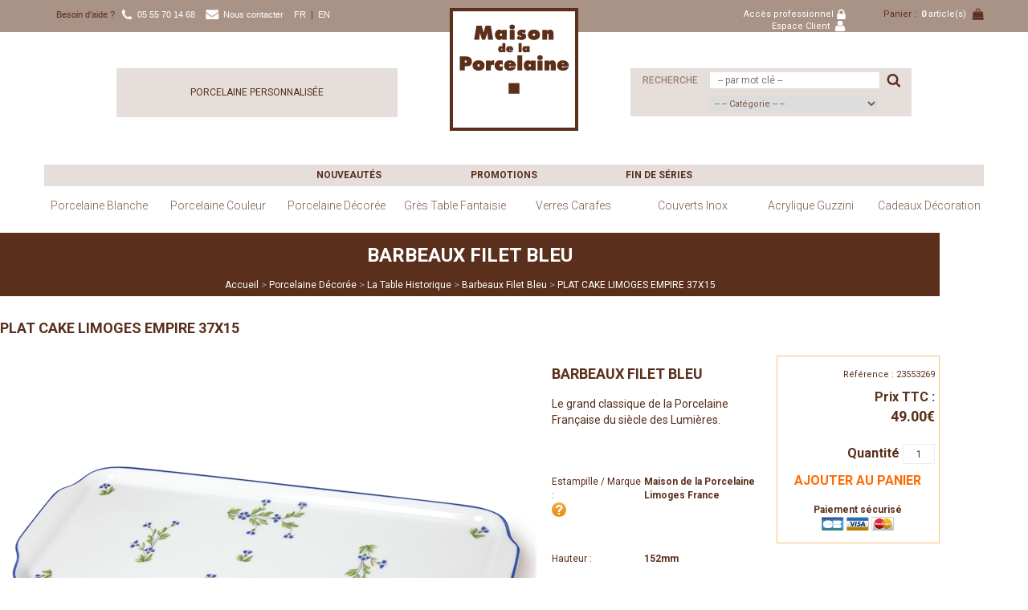

--- FILE ---
content_type: text/html; charset=utf-8
request_url: https://www.maisonporcelaine.com/plat-cake-limoges-empire-37x15__23553269.aspx
body_size: 135050
content:



<!doctype html>

<html>

<head id="MP_header"><title>
	PLAT CAKE LIMOGES EMPIRE 37X15 - Maison de la Porcelaine
</title><meta http-equiv="content-type" content="text/html; charset=utf-8" /><meta name="robots" content="index,follow,noodp" /><meta name="description" content="Porcelaine Décorée, La Table Historique, PLAT CAKE LIMOGES EMPIRE 37X15 : Le grand classique de la Porcelaine Française du siècle des Lumières. - Maison de la Porcelaine"/><meta charset="UTF-8" /><meta http-equiv="imagetoolbar" content="no" /><link rel="shortcut icon" type="image/x-icon" href="https://www.maisonporcelaine.com/favicon.ico" /><link rel="icon" type="image/png" href="https://www.maisonporcelaine.com/favicon_ico.png" /><meta content="Microsoft Visual Studio .NET 7.1" name="GENERATOR" /><meta content="Visual Basic .NET 7.1" name="CODE_LANGUAGE" /><meta content="JavaScript" name="vs_defaultClientScript" /><meta content="http://schemas.microsoft.com/intellisense/ie5" name="vs_targetSchema" /><meta name="viewport" content="width=device-width, initial-scale=1, maximum-scale=1, minimum-scale=1" /><meta id="MP_FirstCtrlID" http-equiv="X-UA-Compatible" content="IE=edge" /><link id="MP_canonical" rel="canonical" href="https://www.maisonporcelaine.com/plat-cake-limoges-empire-37x15__23553269.aspx" />
        <link rel="stylesheet" href="https://ajax.googleapis.com/ajax/libs/jqueryui/1.9.2/themes/base/jquery-ui.css" />
        
        <script type="text/javascript" src="https://ajax.googleapis.com/ajax/libs/jquery/2.2.0/jquery.min.js" ></script>
        <script type="text/javascript" src="https://cdnjs.cloudflare.com/ajax/libs/jquery-migrate/1.4.0/jquery-migrate.min.js"></script>
        <script type="text/javascript" src="https://ajax.googleapis.com/ajax/libs/jqueryui/1.9.2/jquery-ui.min.js"></script>
    
        <!-- Latest compiled and minified CSS -->
        <link rel="stylesheet" href="https://maxcdn.bootstrapcdn.com/bootstrap/3.3.7/css/bootstrap.min.css" integrity="sha384-BVYiiSIFeK1dGmJRAkycuHAHRg32OmUcww7on3RYdg4Va+PmSTsz/K68vbdEjh4u" crossorigin="anonymous">
        <!-- Optional theme -->
        <link rel="stylesheet" href="https://maxcdn.bootstrapcdn.com/bootstrap/3.3.7/css/bootstrap-theme.min.css" integrity="sha384-rHyoN1iRsVXV4nD0JutlnGaslCJuC7uwjduW9SVrLvRYooPp2bWYgmgJQIXwl/Sp" crossorigin="anonymous">
        <!-- Latest compiled and minified JavaScript -->
        <script src="https://maxcdn.bootstrapcdn.com/bootstrap/3.3.7/js/bootstrap.min.js" integrity="sha384-Tc5IQib027qvyjSMfHjOMaLkfuWVxZxUPnCJA7l2mCWNIpG9mGCD8wGNIcPD7Txa" crossorigin="anonymous"></script>
        
        
    <link rel="stylesheet" type="text/css" href="https://www.maisonporcelaine.com/media/specific/css/mainTB.min.css?v=97309" /><link rel="stylesheet" type="text/css" href="https://www.maisonporcelaine.com/template/css/mainPages.min.css?v=97309" /><link rel="stylesheet" type="text/css" href="https://www.maisonporcelaine.com/template/css/menu.min.css?v=97309" /><link rel="stylesheet" type="text/css" href="https://www.maisonporcelaine.com/template/css/products.min.css?v=97309" /><link rel="stylesheet" type="text/css" href="https://www.maisonporcelaine.com/template/css/detail.min.css?v=97309" /><link rel="stylesheet" type="text/css" href="https://www.maisonporcelaine.com/template/css/news.min.css?v=97309" /><script type="text/javascript">var GB_ROOT_DIR = "https://www.maisonporcelaine.com/media/specific/js/";</script>


    
<script async src="https://www.googletagmanager.com/gtag/js?id=G-B6S4884VD6"></script> 
<script> window.dataLayer = window.dataLayer || []; function gtag(){ dataLayer.push(arguments);} gtag('js', new Date()); gtag('config', 'G-B6S4884VD6'); 
 </script><meta name="google-site-verification" content="zhR1SWSRgjKLyjVAhtmHGLhu6tszARXW9_T8tBr7dwI" />
	<script id="Cookiebot" src="https://consent.cookiebot.com/uc.js" data-cbid="9cfb5f65-eb3b-4918-a68b-78185daed086" data-blockingmode="auto" type="text/javascript"></script>
<meta property="og:title" content="PLAT CAKE LIMOGES EMPIRE 37X15" /><meta property="og:description" content="Le grand classique de la Porcelaine Française du siècle des Lumières." /><meta property="og:image" content="https://www.maisonporcelaine.com/upload/products_data/images/medium/23553269.jpg" /><meta property="og:type" content="product" /></head>

<body id="MP_bodyTB" leftmargin="0" topmargin="0">
    <form name="aspnetForm" method="post" action="https://www.maisonporcelaine.com/plat-cake-limoges-empire-37x15__23553269.aspx" id="aspnetForm">
<div>
<input type="hidden" name="__EVENTTARGET" id="__EVENTTARGET" value="" />
<input type="hidden" name="__EVENTARGUMENT" id="__EVENTARGUMENT" value="" />
<input type="hidden" name="__VIEWSTATE" id="__VIEWSTATE" value="/[base64]/[base64]/dj05NzMwOSIgLz48bGluayByZWw9InN0eWxlc2hlZXQiIHR5cGU9InRleHQvY3NzIiBocmVmPSJodHRwczovL3d3dy5tYWlzb25wb3JjZWxhaW5lLmNvbS90ZW1wbGF0ZS9jc3MvZGV0YWlsLm1pbi5jc3M/[base64]/[base64]/[base64]/[base64]/[base64]/[base64]/[base64]/CvWphIGFmZmljaCZpdW1sO8K/[base64]/[base64]/CvWphIGFmZmljaCZpdW1sO8K/[base64]/[base64]/[base64]/CvWphIGFmZmljaCZpdW1sO8K/[base64]/[base64]/[base64]/[base64]" />
</div>

<script type="text/javascript">
//<![CDATA[
var theForm = document.forms['aspnetForm'];
if (!theForm) {
    theForm = document.aspnetForm;
}
function __doPostBack(eventTarget, eventArgument) {
    if (!theForm.onsubmit || (theForm.onsubmit() != false)) {
        theForm.__EVENTTARGET.value = eventTarget;
        theForm.__EVENTARGUMENT.value = eventArgument;
        theForm.submit();
    }
}
//]]>
</script>


<script src="/WebResource.axd?d=ZWWxd-GnsEZ3r7demZ8medbcvVnorcvgrbRgpyRT4sBQqbhbz8A_gZsIdKrQAofFa2rTS5SJ16v5uhzkZp_AymXjF1aOju_6uBWvJKMa58o1&amp;t=638901598312636832" type="text/javascript"></script>


<script src="/ScriptResource.axd?d=gpmfc4CcDVrg256RKALMElGf8aaJuyXFgtrCKsu2bQy0vNS85T9pbqRAtPejtRsDLfaDWTRYZtUdqc_Eu62FqT3dwmsyCrirtZRDbQLeanw_AmQCsb_IoM1ff-2gWi-P0vAXXx5BqcY7GcdW-sG1CRHEAYqypnO4N3QsuU8UGnTk3tlKdU5sT0xX8kh6CUpZ0&amp;t=345ad968" type="text/javascript"></script>
<script type="text/javascript">
//<![CDATA[
if (typeof(Sys) === 'undefined') throw new Error('ASP.NET Ajax client-side framework failed to load.');
//]]>
</script>

<script src="/ScriptResource.axd?d=VdIudy37PphTedHT1a0XuxRAylBlo4YelG1vEpX5xdwGWsx8TiXAW4a6ZTSiblYlHKuoBOLn1z1sS85EczNXaTy0kGZl8vMzF59NgiTbdecpLFndnGKbDzD9ZmYhAM-fnvE_E8mTHhdaM0_4f0ck5VHIwNwHArfr69_WqXrQyXftwCJx_GxXTR9ulEipmOUn0&amp;t=345ad968" type="text/javascript"></script>
<script src="https://www.maisonporcelaine.com/media/specific/js/script-bundle.min.js?v=97309" type="text/javascript"></script>
<div>

	<input type="hidden" name="__VIEWSTATEGENERATOR" id="__VIEWSTATEGENERATOR" value="05E0F5E4" />
	<input type="hidden" name="__EVENTVALIDATION" id="__EVENTVALIDATION" value="/wEdAB70NNoNZAF1ua4WGet0TA4f/GUg0aU9WnPIOEOlyEWRcxZjYb4sAiSbHkI8E5Z6VdVG2MK3wvEsH8/zu+S4pd7nPIFwrhnqZM8t3F7x4Dvm1DIaTGHHrASdhVjxW7k+e5w7+smGS5mjxL7ajtD3iuUfctfh2cRVWZncLQeAz2pmFQH6R3+sq2zUUzOfFdJvAkM+v9PzO8Nb5ij1rp8CbxFpaUxgHP5i4PQntOXe/nkuSHDc5gK/rUGcsxqWB1RR28RfH65UhSg5DP/7vKXbNr7Js/fDQUEnjFpI7rE/[base64]/dJ2qFw3kWj6UG2nj8p7A3lmBifu72DK/edr/hvSiM2HU+et1GGx0AGvK2Im+rAI7BJUNRPRlO5Is/EUapzarziOKeHPDpCE+NmwWgd87apjWGR4XhYrdRjFerTSrn/Img5AzOvaAi3j7bLo7IhaWCWwD123O+3PRY22exSumGw/RA==" />
</div>

        <script type="text/javascript">
//<![CDATA[
Sys.WebForms.PageRequestManager._initialize('MP$scriptManager1', 'aspnetForm', ['tMP$pnl_global',''], [], [], 90, 'MP');
//]]>
</script>


        <div id="MP_pnl_global">
	
                <div id="MP_progress1" style="display:none;">
		
                        <div id="div_progress">
                            <img id="MP_imgLoader" src="[data-uri]" src="" style="border-width:0px;" />
                        </div>
                    
	</div>


                
                <div id="MP_div_top"><div class="top_all">
</div>

<div class="container">
    <!-- Menu du site -->
    <nav>
        <div class="navbar-header">
            <div id="rowHeader">
                <div id="header" class="container">
                    <!-- 4 colonnes de large sous smartphones -->
                    <div class="col-sm-4 col-xs-4 offset-top-1 offset-bottom-1 visible-xs">
                        <!-- Bouton d'ouverture du menu sous smartphones  -->
                        <button type="button" class="navbar-toggle collapsed" data-toggle="collapse" data-target=".navbar-collapse" aria-expanded="false">
                            <span class="sr-only">Toggle navigation</span>
                            <span class="icon-bar"></span>
                            <span class="icon-bar"></span>
                            <span class="icon-bar"></span>
                        </button>
                    </div>

                    <!--Zone Panier-->
                    <!-- 4 colonnes de large et uniquement visible sous smartphones -->
                    <a href="https://www.maisonporcelaine.com/basket.aspx" title="Panier">
                        <div id="div_basketTop" class="offset-top-1 offset-bottom-1 visible-xs">
                            <div id="div_lblBasket" class="hidden-xs">
    <span>Panier :&nbsp; </span>
</div>
<div id="div_nbArticles">
    <span><strong id="nbArticlesPanier">0</strong> article(s) </span>
</div>
                        </div>
                    </a>
                </div>
            </div>

            <!-- Partie haute -->
            <!-- 12 colonnes -->
            <div id="div_menuTop" class="col-md-12">
                <!-- Partie gauchee -->
                <div id="div_topLeft" class="col-md-4 col-sm-4 col-xs-12 elementMenuCollapsed">
                    <!-- 4 colonnes sous PC, 12 sous smartphones -->
                    <div class="col-xs-12 ">
                        <div id="div_infoContact" class="collapse navbar-collapse nav navbar-nav">

                            <span class="top_aide">
                                <span id="span_besoinAide">
                                    Besoin d'aide ?
                                </span>
                            </span>
                            <span class="top_aide">
                                <span id="span_numero">
                                    05 55 70 14 68
                                </span>
                            </span>
                            <span class="top_aide">
								<a href="https://www.maisonporcelaine.com/contact.aspx" title="Nous contacter">
									<span id="span_contact">
										Nous contacter
									</span>
								</a>
                            </span>
                            <span class="top_aide">
                                <a href="https://www.maisonporcelaine.com/index.aspx?langue=FR" class="langue" title="FR">FR</a>
                                &nbsp;|&nbsp;
                                <a href="https://www.maisonporcelaine.com/index.aspx?langue=EN" class="langue" title="EN">EN</a>
                            </span>
                        </div>
                    </div>
                </div>
                <!-- Fin partie gauche -->

                <!-- Logo du site -->
                <!-- 4 colonnes invisible sur smartphones -->
                <div class="col-md-4 col-sm-4 divLogo offset-bottom-1">
                    <a href="https://www.maisonporcelaine.com/" title="Maison de la Porcelaine">
                        <img src="https://www.maisonporcelaine.com/template/images/shared/logo.png" alt="Maison de la Porcelaine" /></a>
                </div>

                <!--Acces rapides-->
                <div id="div_topRight" class="col-md-4 col-sm-4 col-xs-12">
                    <div id="div_espace" class="collapse navbar-collapse nav">
						<div class="col-md-7 col-sm-7 col-xs-12 elementMenuCollapsed2">
							<!-- acces pro -->
							<span class="top_aide">
								<a href="https://www.maisonporcelaine.com/espacepro.aspx" title="Acc&egrave;s professionnel">
									<span id="span_accesPro">
										Acc&egrave;s professionnel
									</span>
								</a>
							</span>

							<!-- fin acces pro -->
							<!-- Zone Espace Client -->
							<span class="top_aide">
								<a href="https://www.maisonporcelaine.com/espaceclient.aspx" title="Espace Client">
									<span id="span_espaceClient">
										Espace Client
									</span>
								</a>
							</span>
							<!-- Fin Zone Espace Client -->
						</div>

                        <!--Zone Panier-->
						<div class="col-md-5 col-sm-5 col-xs-12 hidden-xs">
							<!-- Invisible sous smartphones et marge haute -->
							<div class="top_aide2">
								<a href="https://www.maisonporcelaine.com/basket.aspx" class="hidden-xs offset-top-1" title="Panier">
									<div id="div_lblBasket" class="hidden-xs">
    <span>Panier :&nbsp; </span>
</div>
<div id="div_nbArticles">
    <span><strong id="nbArticlesPanier">0</strong> article(s) </span>
</div>
								</a>
							</div>
						</div>
                        <!-- Fin Zone Panier-->
                    </div>
                </div>
            </div>
            <!-- Fin partie droite-->


            <!--Zone recherche-->
            <!-- 5 colonnes avec un d&iuml;¿½callage de 7 colonnes &iuml;¿½ gauche et marge haute -->
            <div id="div_search" class="col-offset-7 col-md-5 collapse navbar-collapse offset-top-1">
                <!-- <script type="text/javascript">
    $(document).ready(function () {
        $('#sp_txtSearched').autocomplete('https://www.maisonporcelaine.com/autoComplete.ashx?lg=fr&byrefAndName=true');
    });
</script> -->

<div class="inSearch">
    <div id="div_lblRecherche"><span>
            Recherche
        </span>
    </div>
    <input id="sp_txtSearched" type="text" name="searched" class="txtsearch" placeholder="-- par mot cl&eacute; --">
    <input type="button" alt="OK" onclick="submitSearch()" id="searchButton" />
</div>

<div class="categoriesSearch">
    
    <select class="categorySearch" onclick="check_category(this.options[this.selectedIndex].value); (this.options[this.selectedIndex].value !== '-1') ? submitSearch() : false;">
        <option value="-1" selected="selected">-- -- Cat&eacute;gorie -- --</option>
        
        <option class="categorySearchLevel" value="2">Porcelaine Blanche</option>
        
        <option value="2;200">&nbsp;&nbsp;Assiettes Design Service de Table</option>
        
        <option value="2;155">&nbsp;&nbsp;Assiettes Classiques Service de Table</option>
        
        <option value="2;156">&nbsp;&nbsp;Assiettes C.H.R Compl&eacute;ments de Table</option>
        
        <option value="2;141">&nbsp;&nbsp;Porcelaine &agrave; Feu Culinaire</option>
        
        <option value="2;142">&nbsp;&nbsp;Porcelaine &agrave; Peindre D&eacute;coration</option>
        
        
        <option class="categorySearchLevel" value="15">Porcelaine Couleur</option>
        
        <option value="15;108">&nbsp;&nbsp;R&ecirc;ves d'Opaline</option>
        
        <option value="15;201">&nbsp;&nbsp;Made in Limoges</option>
        
        <option value="15;175">&nbsp;&nbsp;Silo</option>
        
        <option value="15;106">&nbsp;&nbsp;Okra</option>
        
        
        <option class="categorySearchLevel" value="3">Porcelaine D&eacute;cor&eacute;e</option>
        
        <option value="3;120">&nbsp;&nbsp;La Table Fantaisie</option>
        
        <option value="3;122">&nbsp;&nbsp;La Table Historique</option>
        
        <option value="3;119">&nbsp;&nbsp;Sur le Fil...</option>
        
        <option value="3;178">&nbsp;&nbsp;Des Petits Pois&hellip;</option>
        
        <option value="3;179">&nbsp;&nbsp;C'est No&euml;l</option>
        
        <option value="3;125">&nbsp;&nbsp;Tables de F&ecirc;tes...</option>
        
        <option value="3;130">&nbsp;&nbsp;La Table Exotique</option>
        
        <option value="3;129">&nbsp;&nbsp;La Table Champ&ecirc;tre</option>
        
        <option value="3;121">&nbsp;&nbsp;La Table Chantilly</option>
        
        <option value="3;123">&nbsp;&nbsp;La Table Lucien Peytong</option>
        
        <option value="3;124">&nbsp;&nbsp;La Table M&eacute;dard de Noblat</option>
        
        <option value="3;180">&nbsp;&nbsp;La Table d'Argent</option>
        
        <option value="3;181">&nbsp;&nbsp;La Table d&rsquo;Or</option>
        
        <option value="3;131">&nbsp;&nbsp;La Table Rustique</option>
        
        <option value="3;128">&nbsp;&nbsp;La Table des Enfants</option>
        
        
        <option class="categorySearchLevel" value="13">Gr&egrave;s Table Fantaisie</option>
        
        <option value="13;194">&nbsp;&nbsp;Gr&egrave;s Artisanal R&eacute;actif Brillant</option>
        
        <option value="13;196">&nbsp;&nbsp;Gr&egrave;s Artisanal R&eacute;actif Mat</option>
        
        <option value="13;177">&nbsp;&nbsp;Gr&egrave;s Artisanal Imprim&eacute;</option>
        
        <option value="13;168">&nbsp;&nbsp;Gr&egrave;s Artisanal Textur&eacute;</option>
        
        <option value="13;199">&nbsp;&nbsp;Gr&egrave;s Artisanal Fantaisie</option>
        
        
        <option class="categorySearchLevel" value="6">Verres Carafes</option>
        
        <option value="6;187">&nbsp;&nbsp;D&eacute;jeuner entre copains</option>
        
        <option value="6;188">&nbsp;&nbsp;Diner en Ville</option>
        
        <option value="6;192">&nbsp;&nbsp;Verrerie de table</option>
        
        <option value="6;133">&nbsp;&nbsp;Grand H&ocirc;tel</option>
        
        <option value="6;15">&nbsp;&nbsp;C&ocirc;t&eacute; Bar</option>
        
        <option value="6;16">&nbsp;&nbsp;C&ocirc;t&eacute; Cave</option>
        
        <option value="6;189">&nbsp;&nbsp;Œnologue Expert</option>
        
        <option value="6;190">&nbsp;&nbsp;C&ocirc;t&eacute; Jardin</option>
        
        <option value="6;191">&nbsp;&nbsp;Le Go&ucirc;ter des Petits</option>
        
        <option value="6;88">&nbsp;&nbsp;Verrerie D&eacute;corative</option>
        
        
        <option class="categorySearchLevel" value="7">Couverts Inox</option>
        
        <option value="7;96">&nbsp;&nbsp;Quotidien Inox</option>
        
        <option value="7;97">&nbsp;&nbsp;Quotidien Couleur</option>
        
        <option value="7;20">&nbsp;&nbsp;Recevoir</option>
        
        <option value="7;98">&nbsp;&nbsp;Compl&eacute;ments M&eacute;nag&egrave;res</option>
        
        
        <option class="categorySearchLevel" value="16">Acrylique Guzzini</option>
        
        <option value="16;167">&nbsp;&nbsp;Tierra</option>
        
        <option value="16;163">&nbsp;&nbsp;Bouteilles Isothermes</option>
        
        <option value="16;166">&nbsp;&nbsp;Lunch Box</option>
        
        <option value="16;164">&nbsp;&nbsp;Coucous</option>
        
        <option value="16;165">&nbsp;&nbsp;Fusion</option>
        
        
        <option class="categorySearchLevel" value="12">Cadeaux D&eacute;coration</option>
        
        <option value="12;160">&nbsp;&nbsp;Photophores Biscuit Porcelaine</option>
        
        <option value="12;159">&nbsp;&nbsp;Lampes Biscuit Porcelaine</option>
        
        <option value="12;203">&nbsp;&nbsp;Verrres Ichendorf Milano</option>
        
        <option value="12;186">&nbsp;&nbsp;Th&eacute;i&egrave;res en Fonte</option>
        
        <option value="12;157">&nbsp;&nbsp;Herbes et Tisanes</option>
        
        <option value="12;147">&nbsp;&nbsp;C'est d&eacute;co</option>
        
        
    </select>
    

    
</div>
<script type="text/javascript">
function defaultSearchButton() {
$('#sp_txtSearched').keypress(function(e){
if(e.keyCode==13)
$('#searchButton').click();
});
};
$(document).ready(function() { 
defaultSearchButton();
});
Sys.WebForms.PageRequestManager.getInstance().add_endRequest(defaultSearchButton);
</script>
            </div>

            <div id="div_title2" class="col-offset-7 col-md-5 collapse navbar-collapse offset-top-1">
				<a href="https://www.maisonporcelaine.com/personnalisation.aspx" class="div_title2Bis" title="Porcelaine Personnalis&eacute;e">
					<h2>
						Porcelaine Personnalis&eacute;e
					</h2>
				</a>
            </div>
          
            <!-- menu personnalis&iuml;¿½ -->
            <div id="menuPerso">
                    <div class="col-md-offset-3 col-md-2 col-xs-12 col-sm-12"> <!--   -->
                        <a href="https://www.maisonporcelaine.com/nouveautes.aspx" title="Nouveaut&eacute;s">
                            Nouveaut&eacute;s
                        </a>
                    </div>
                    <div class="col-md-2 col-xs-12 col-sm-12">
                        <a href="https://www.maisonporcelaine.com/promotions.aspx" title="Promotions">
                            Promotions
                        </a>
                    </div>
                    <div class="col-md-2 col-xs-12 col-sm-12">
                        <a href="https://www.maisonporcelaine.com/fin-de-series.aspx" title="Fin de s&eacute;ries">
                            Fin de s&eacute;ries
                        </a>
                    </div>
                    <!--<div class="col-md-2 col-xs-12 col-sm-12">
                        <a href="#" title="Parcours de Tables">
                            Parcours de Tables
                        </a>
                    </div>-->
            </div>

             <!--Menu-->
            <!--// includeWidget_bak : menuTOP({Category1NameFR}, {Category2NameFR},,{ThemeFR}) //-->
            <div class="bigMenuHaut collapse navbar-collapse" style="background-color:;">
    <ul id="list_bigMenuHaut" class="navbar-nav sm"> 

        
        <li class="col-md-12 col-sm-12 col-xs-12 itemMenuHaut" id="entete1" onmouseover="afficher('submenu1');afficherCss('submenu1','entete1');" onmouseout="cacher('submenu1');cacherCss('submenu1','entete1');"> <!-- 12 colonnes de large -->
            <a class="col-md-12 col-sm-12 col-xs-9" href="https://www.maisonporcelaine.com/porcelaine-blanche--2.aspx" title="Porcelaine Blanche">Porcelaine Blanche</a> <!-- 12 colonnes de large, 9 sous mobiles -->
            <button id="btnMenuLevel1" type="button" class="btn btnMenu visible-xs" onclick="changerEtatMenu(this)"> <!-- Bouton visible uniquement sous mobiles -->
                <span class="glyphicon glyphicon-plus"></span>
            </button>

            <ul class="ul_subMenu menuLevel2 sousMenuLevel2 hidden-lg hidden-md hidden-sm"> <!-- Non visible sous PC et tablettes car d&iuml;¿½ja affich&iuml;¿½s dans le theme de base -->
                
                <li class="offset-bottom-1">
                    <a class="col-md-12 col-sm-12 col-xs-7" href="https://www.maisonporcelaine.com/porcelaine-blanche--2/assiettes-design-service-de-table--200.aspx" title=" Assiettes Design Service de Table"> Assiettes Design Service de Table</a> <!-- 12 colonnes de large, 7 sous mobiles -->
                    <button id="btnMenuLevel2" type="button" class="col-offset-1 btn btnMenu visible-xs" onclick="changerEtatMenu(this)"> <!-- Bouton visible uniquement sous mobiles -->
                        <span class="glyphicon glyphicon-plus"></span>
                    </button>

                    <ul class="sousMenuLevel3">
                        
                        <li class="offset-bottom-1">
                            <a href="https://www.maisonporcelaine.com/porcelaine-blanche--2/assiettes-design-service-de-table--200/emulsion--1088.aspx" title="Emulsion">Emulsion </a>
                        </li>
                        
                        <li class="offset-bottom-1">
                            <a href="https://www.maisonporcelaine.com/porcelaine-blanche--2/assiettes-design-service-de-table--200/manhattan--1126.aspx" title="Manhattan">Manhattan </a>
                        </li>
                        
                        <li class="offset-bottom-1">
                            <a href="https://www.maisonporcelaine.com/porcelaine-blanche--2/assiettes-design-service-de-table--200/nara--1586.aspx" title="Nara">Nara </a>
                        </li>
                        
                        <li class="offset-bottom-1">
                            <a href="https://www.maisonporcelaine.com/porcelaine-blanche--2/assiettes-design-service-de-table--200/osaka--1102.aspx" title="Osaka">Osaka </a>
                        </li>
                        
                        <li class="offset-bottom-1">
                            <a href="https://www.maisonporcelaine.com/porcelaine-blanche--2/assiettes-design-service-de-table--200/island--1093.aspx" title="Island">Island </a>
                        </li>
                        
                        <li class="offset-bottom-1">
                            <a href="https://www.maisonporcelaine.com/porcelaine-blanche--2/assiettes-design-service-de-table--200/zen--1113.aspx" title="Zen">Zen </a>
                        </li>
                        
                        <li class="offset-bottom-1">
                            <a href="https://www.maisonporcelaine.com/porcelaine-blanche--2/assiettes-design-service-de-table--200/yaka--1112.aspx" title="Yaka">Yaka </a>
                        </li>
                        
                        <li class="offset-bottom-1">
                            <a href="https://www.maisonporcelaine.com/porcelaine-blanche--2/assiettes-design-service-de-table--200/auckland--1333.aspx" title="Auckland">Auckland </a>
                        </li>
                        
                        <li class="offset-bottom-1">
                            <a href="https://www.maisonporcelaine.com/porcelaine-blanche--2/assiettes-design-service-de-table--200/zebra--1332.aspx" title="Zebra">Zebra </a>
                        </li>
                        
                        <li class="offset-bottom-1">
                            <a href="https://www.maisonporcelaine.com/porcelaine-blanche--2/assiettes-design-service-de-table--200/kosmos--1095.aspx" title="Kosmos">Kosmos </a>
                        </li>
                        
                        <li class="offset-bottom-1">
                            <a href="https://www.maisonporcelaine.com/porcelaine-blanche--2/assiettes-design-service-de-table--200/osmose--1103.aspx" title="Osmose">Osmose </a>
                        </li>
                        
                        <li class="offset-bottom-1">
                            <a href="https://www.maisonporcelaine.com/porcelaine-blanche--2/assiettes-design-service-de-table--200/colorado--1139.aspx" title="Colorado">Colorado </a>
                        </li>
                        
                        <li class="offset-bottom-1">
                            <a href="https://www.maisonporcelaine.com/porcelaine-blanche--2/assiettes-design-service-de-table--200/sahara--1107.aspx" title="Sahara">Sahara </a>
                        </li>
                        
                        <li class="offset-bottom-1">
                            <a href="https://www.maisonporcelaine.com/porcelaine-blanche--2/assiettes-design-service-de-table--200/kyoto--1096.aspx" title="Kyoto">Kyoto </a>
                        </li>
                        
                    </ul>
                </li>
                
                <li class="offset-bottom-1">
                    <a class="col-md-12 col-sm-12 col-xs-7" href="https://www.maisonporcelaine.com/porcelaine-blanche--2/assiettes-classiques-service-de-table--155.aspx" title=" Assiettes Classiques Service de Table"> Assiettes Classiques Service de Table</a> <!-- 12 colonnes de large, 7 sous mobiles -->
                    <button id="btnMenuLevel2" type="button" class="col-offset-1 btn btnMenu visible-xs" onclick="changerEtatMenu(this)"> <!-- Bouton visible uniquement sous mobiles -->
                        <span class="glyphicon glyphicon-plus"></span>
                    </button>

                    <ul class="sousMenuLevel3">
                        
                        <li class="offset-bottom-1">
                            <a href="https://www.maisonporcelaine.com/porcelaine-blanche--2/assiettes-classiques-service-de-table--155/artois--843.aspx" title="Artois">Artois </a>
                        </li>
                        
                        <li class="offset-bottom-1">
                            <a href="https://www.maisonporcelaine.com/porcelaine-blanche--2/assiettes-classiques-service-de-table--155/sologne--1110.aspx" title="Sologne">Sologne </a>
                        </li>
                        
                        <li class="offset-bottom-1">
                            <a href="https://www.maisonporcelaine.com/porcelaine-blanche--2/assiettes-classiques-service-de-table--155/berry--1564.aspx" title="Berry">Berry </a>
                        </li>
                        
                        <li class="offset-bottom-1">
                            <a href="https://www.maisonporcelaine.com/porcelaine-blanche--2/assiettes-classiques-service-de-table--155/sissi--1109.aspx" title="Sissi">Sissi </a>
                        </li>
                        
                        <li class="offset-bottom-1">
                            <a href="https://www.maisonporcelaine.com/porcelaine-blanche--2/assiettes-classiques-service-de-table--155/natacha--1098.aspx" title="Natacha">Natacha </a>
                        </li>
                        
                        <li class="offset-bottom-1">
                            <a href="https://www.maisonporcelaine.com/porcelaine-blanche--2/assiettes-classiques-service-de-table--155/california--1084.aspx" title="California">California </a>
                        </li>
                        
                        <li class="offset-bottom-1">
                            <a href="https://www.maisonporcelaine.com/porcelaine-blanche--2/assiettes-classiques-service-de-table--155/colbert--1086.aspx" title="Colbert">Colbert </a>
                        </li>
                        
                        <li class="offset-bottom-1">
                            <a href="https://www.maisonporcelaine.com/porcelaine-blanche--2/assiettes-classiques-service-de-table--155/empire--1087.aspx" title="Empire">Empire </a>
                        </li>
                        
                        <li class="offset-bottom-1">
                            <a href="https://www.maisonporcelaine.com/porcelaine-blanche--2/assiettes-classiques-service-de-table--155/haussmann--1092.aspx" title="Haussmann">Haussmann </a>
                        </li>
                        
                        <li class="offset-bottom-1">
                            <a href="https://www.maisonporcelaine.com/porcelaine-blanche--2/assiettes-classiques-service-de-table--155/louisiane--893.aspx" title="Louisiane">Louisiane </a>
                        </li>
                        
                        <li class="offset-bottom-1">
                            <a href="https://www.maisonporcelaine.com/porcelaine-blanche--2/assiettes-classiques-service-de-table--155/envie--1089.aspx" title="Envie">Envie </a>
                        </li>
                        
                        <li class="offset-bottom-1">
                            <a href="https://www.maisonporcelaine.com/porcelaine-blanche--2/assiettes-classiques-service-de-table--155/onde--1101.aspx" title="Onde">Onde </a>
                        </li>
                        
                        <li class="offset-bottom-1">
                            <a href="https://www.maisonporcelaine.com/porcelaine-blanche--2/assiettes-classiques-service-de-table--155/sania--1416.aspx" title="Sania">Sania </a>
                        </li>
                        
                        <li class="offset-bottom-1">
                            <a href="https://www.maisonporcelaine.com/porcelaine-blanche--2/assiettes-classiques-service-de-table--155/corail--891.aspx" title="Corail">Corail </a>
                        </li>
                        
                    </ul>
                </li>
                
                <li class="offset-bottom-1">
                    <a class="col-md-12 col-sm-12 col-xs-7" href="https://www.maisonporcelaine.com/porcelaine-blanche--2/assiettes-chr-complements-de-table--156.aspx" title=" Assiettes C.H.R Compl&eacute;ments de Table"> Assiettes C.H.R Compl&eacute;ments de Table</a> <!-- 12 colonnes de large, 7 sous mobiles -->
                    <button id="btnMenuLevel2" type="button" class="col-offset-1 btn btnMenu visible-xs" onclick="changerEtatMenu(this)"> <!-- Bouton visible uniquement sous mobiles -->
                        <span class="glyphicon glyphicon-plus"></span>
                    </button>

                    <ul class="sousMenuLevel3">
                        
                        <li class="offset-bottom-1">
                            <a href="https://www.maisonporcelaine.com/porcelaine-blanche--2/assiettes-chr-complements-de-table--156/assiettes-bistrot-chr--1538.aspx" title="Assiettes Bistrot CHR">Assiettes Bistrot CHR </a>
                        </li>
                        
                        <li class="offset-bottom-1">
                            <a href="https://www.maisonporcelaine.com/porcelaine-blanche--2/assiettes-chr-complements-de-table--156/assiettes-specialites--34.aspx" title="Assiettes Sp&eacute;cialit&eacute;s">Assiettes Sp&eacute;cialit&eacute;s </a>
                        </li>
                        
                        <li class="offset-bottom-1">
                            <a href="https://www.maisonporcelaine.com/porcelaine-blanche--2/assiettes-chr-complements-de-table--156/assiettes-fusion--1552.aspx" title="Assiettes Fusion">Assiettes Fusion </a>
                        </li>
                        
                        <li class="offset-bottom-1">
                            <a href="https://www.maisonporcelaine.com/porcelaine-blanche--2/assiettes-chr-complements-de-table--156/assiettes-bubble--1587.aspx" title="Assiettes Bubble">Assiettes Bubble </a>
                        </li>
                        
                        <li class="offset-bottom-1">
                            <a href="https://www.maisonporcelaine.com/porcelaine-blanche--2/assiettes-chr-complements-de-table--156/mises-en-bouche--45.aspx" title="Mises en Bouche">Mises en Bouche </a>
                        </li>
                        
                        <li class="offset-bottom-1">
                            <a href="https://www.maisonporcelaine.com/porcelaine-blanche--2/assiettes-chr-complements-de-table--156/coupelles-tapas--42.aspx" title="Coupelles Tapas">Coupelles Tapas </a>
                        </li>
                        
                        <li class="offset-bottom-1">
                            <a href="https://www.maisonporcelaine.com/porcelaine-blanche--2/assiettes-chr-complements-de-table--156/coupelles-et-coupes--41.aspx" title="Coupelles et Coupes">Coupelles et Coupes </a>
                        </li>
                        
                        <li class="offset-bottom-1">
                            <a href="https://www.maisonporcelaine.com/porcelaine-blanche--2/assiettes-chr-complements-de-table--156/saladiers--52.aspx" title="Saladiers">Saladiers </a>
                        </li>
                        
                        <li class="offset-bottom-1">
                            <a href="https://www.maisonporcelaine.com/porcelaine-blanche--2/assiettes-chr-complements-de-table--156/plats-de-service--50.aspx" title="Plats de Service">Plats de Service </a>
                        </li>
                        
                        <li class="offset-bottom-1">
                            <a href="https://www.maisonporcelaine.com/porcelaine-blanche--2/assiettes-chr-complements-de-table--156/plateaux--49.aspx" title="Plateaux">Plateaux </a>
                        </li>
                        
                        <li class="offset-bottom-1">
                            <a href="https://www.maisonporcelaine.com/porcelaine-blanche--2/assiettes-chr-complements-de-table--156/bols--36.aspx" title="Bols">Bols </a>
                        </li>
                        
                        <li class="offset-bottom-1">
                            <a href="https://www.maisonporcelaine.com/porcelaine-blanche--2/assiettes-chr-complements-de-table--156/mugs--46.aspx" title="Mugs">Mugs </a>
                        </li>
                        
                        <li class="offset-bottom-1">
                            <a href="https://www.maisonporcelaine.com/porcelaine-blanche--2/assiettes-chr-complements-de-table--156/tasses-tisane--60.aspx" title="Tasses Tisane">Tasses Tisane </a>
                        </li>
                        
                        <li class="offset-bottom-1">
                            <a href="https://www.maisonporcelaine.com/porcelaine-blanche--2/assiettes-chr-complements-de-table--156/tasses-cafe--1167.aspx" title="Tasses Caf&eacute;">Tasses Caf&eacute; </a>
                        </li>
                        
                        <li class="offset-bottom-1">
                            <a href="https://www.maisonporcelaine.com/porcelaine-blanche--2/assiettes-chr-complements-de-table--156/tasses-the--59.aspx" title="Tasses Th&eacute;">Tasses Th&eacute; </a>
                        </li>
                        
                        <li class="offset-bottom-1">
                            <a href="https://www.maisonporcelaine.com/porcelaine-blanche--2/assiettes-chr-complements-de-table--156/tasses-dejeuner--58.aspx" title="Tasses D&eacute;jeuner">Tasses D&eacute;jeuner </a>
                        </li>
                        
                        <li class="offset-bottom-1">
                            <a href="https://www.maisonporcelaine.com/porcelaine-blanche--2/assiettes-chr-complements-de-table--156/sucriers--1129.aspx" title="Sucriers">Sucriers </a>
                        </li>
                        
                        <li class="offset-bottom-1">
                            <a href="https://www.maisonporcelaine.com/porcelaine-blanche--2/assiettes-chr-complements-de-table--156/cremiers--43.aspx" title="Cr&eacute;miers">Cr&eacute;miers </a>
                        </li>
                        
                        <li class="offset-bottom-1">
                            <a href="https://www.maisonporcelaine.com/porcelaine-blanche--2/assiettes-chr-complements-de-table--156/theieres--61.aspx" title="Theieres">Theieres </a>
                        </li>
                        
                        <li class="offset-bottom-1">
                            <a href="https://www.maisonporcelaine.com/porcelaine-blanche--2/assiettes-chr-complements-de-table--156/verres-et-mazagrans--62.aspx" title="Verres et Mazagrans">Verres et Mazagrans </a>
                        </li>
                        
                        <li class="offset-bottom-1">
                            <a href="https://www.maisonporcelaine.com/porcelaine-blanche--2/assiettes-chr-complements-de-table--156/cafetieres--38.aspx" title="Cafeti&egrave;res">Cafeti&egrave;res </a>
                        </li>
                        
                        <li class="offset-bottom-1">
                            <a href="https://www.maisonporcelaine.com/porcelaine-blanche--2/assiettes-chr-complements-de-table--156/chocolatieres--39.aspx" title="Chocolati&egrave;res">Chocolati&egrave;res </a>
                        </li>
                        
                        <li class="offset-bottom-1">
                            <a href="https://www.maisonporcelaine.com/porcelaine-blanche--2/assiettes-chr-complements-de-table--156/beurriers--35.aspx" title="Beurriers">Beurriers </a>
                        </li>
                        
                        <li class="offset-bottom-1">
                            <a href="https://www.maisonporcelaine.com/porcelaine-blanche--2/assiettes-chr-complements-de-table--156/saucieres--53.aspx" title="Sauci&egrave;res">Sauci&egrave;res </a>
                        </li>
                        
                        <li class="offset-bottom-1">
                            <a href="https://www.maisonporcelaine.com/porcelaine-blanche--2/assiettes-chr-complements-de-table--156/condiments--1115.aspx" title="Condiments">Condiments </a>
                        </li>
                        
                        <li class="offset-bottom-1">
                            <a href="https://www.maisonporcelaine.com/porcelaine-blanche--2/assiettes-chr-complements-de-table--156/coquetiers--40.aspx" title="Coquetiers">Coquetiers </a>
                        </li>
                        
                        <li class="offset-bottom-1">
                            <a href="https://www.maisonporcelaine.com/porcelaine-blanche--2/assiettes-chr-complements-de-table--156/accessoires-de-table--31.aspx" title="Accessoires de Table">Accessoires de Table </a>
                        </li>
                        
                        <li class="offset-bottom-1">
                            <a href="https://www.maisonporcelaine.com/porcelaine-blanche--2/assiettes-chr-complements-de-table--156/accessoires-de-cuisine--30.aspx" title="Accessoires de Cuisine">Accessoires de Cuisine </a>
                        </li>
                        
                        <li class="offset-bottom-1">
                            <a href="https://www.maisonporcelaine.com/porcelaine-blanche--2/assiettes-chr-complements-de-table--156/cuilleres-en-porcelaine--1128.aspx" title="Cuill&egrave;res en Porcelaine">Cuill&egrave;res en Porcelaine </a>
                        </li>
                        
                    </ul>
                </li>
                
                <li class="offset-bottom-1">
                    <a class="col-md-12 col-sm-12 col-xs-7" href="https://www.maisonporcelaine.com/porcelaine-blanche--2/porcelaine-a-feu-culinaire--141.aspx" title=" Porcelaine &agrave; Feu Culinaire"> Porcelaine &agrave; Feu Culinaire</a> <!-- 12 colonnes de large, 7 sous mobiles -->
                    <button id="btnMenuLevel2" type="button" class="col-offset-1 btn btnMenu visible-xs" onclick="changerEtatMenu(this)"> <!-- Bouton visible uniquement sous mobiles -->
                        <span class="glyphicon glyphicon-plus"></span>
                    </button>

                    <ul class="sousMenuLevel3">
                        
                        <li class="offset-bottom-1">
                            <a href="https://www.maisonporcelaine.com/porcelaine-blanche--2/porcelaine-a-feu-culinaire--141/petites-cocottes--71.aspx" title="Petites Cocottes">Petites Cocottes </a>
                        </li>
                        
                        <li class="offset-bottom-1">
                            <a href="https://www.maisonporcelaine.com/porcelaine-blanche--2/porcelaine-a-feu-culinaire--141/plats-ronds-oreilles--75.aspx" title="Plats Ronds Oreilles">Plats Ronds Oreilles </a>
                        </li>
                        
                        <li class="offset-bottom-1">
                            <a href="https://www.maisonporcelaine.com/porcelaine-blanche--2/porcelaine-a-feu-culinaire--141/ramequins--77.aspx" title="Ramequins">Ramequins </a>
                        </li>
                        
                        <li class="offset-bottom-1">
                            <a href="https://www.maisonporcelaine.com/porcelaine-blanche--2/porcelaine-a-feu-culinaire--141/tartelettes--79.aspx" title="Tartelettes">Tartelettes </a>
                        </li>
                        
                        <li class="offset-bottom-1">
                            <a href="https://www.maisonporcelaine.com/porcelaine-blanche--2/porcelaine-a-feu-culinaire--141/terrines-foie-gras--80.aspx" title="Terrines Foie Gras">Terrines Foie Gras </a>
                        </li>
                        
                        <li class="offset-bottom-1">
                            <a href="https://www.maisonporcelaine.com/porcelaine-blanche--2/porcelaine-a-feu-culinaire--141/surgeles--1168.aspx" title="Surgel&eacute;s">Surgel&eacute;s </a>
                        </li>
                        
                        <li class="offset-bottom-1">
                            <a href="https://www.maisonporcelaine.com/porcelaine-blanche--2/porcelaine-a-feu-culinaire--141/special-chr--78.aspx" title="Sp&eacute;cial C.H.R">Sp&eacute;cial C.H.R </a>
                        </li>
                        
                        <li class="offset-bottom-1">
                            <a href="https://www.maisonporcelaine.com/porcelaine-blanche--2/porcelaine-a-feu-culinaire--141/autres-petits-plats--1169.aspx" title="Autres Petits Plats">Autres Petits Plats </a>
                        </li>
                        
                        <li class="offset-bottom-1">
                            <a href="https://www.maisonporcelaine.com/porcelaine-blanche--2/porcelaine-a-feu-culinaire--141/plats-rotir--73.aspx" title="Plats R&ocirc;tir">Plats R&ocirc;tir </a>
                        </li>
                        
                        <li class="offset-bottom-1">
                            <a href="https://www.maisonporcelaine.com/porcelaine-blanche--2/porcelaine-a-feu-culinaire--141/plats-laasgnes--1170.aspx" title="Plats Laasgnes">Plats Laasgnes </a>
                        </li>
                        
                        <li class="offset-bottom-1">
                            <a href="https://www.maisonporcelaine.com/porcelaine-blanche--2/porcelaine-a-feu-culinaire--141/plats-sabot--76.aspx" title="Plats Sabot">Plats Sabot </a>
                        </li>
                        
                        <li class="offset-bottom-1">
                            <a href="https://www.maisonporcelaine.com/porcelaine-blanche--2/porcelaine-a-feu-culinaire--141/moules-tarte--1172.aspx" title="Moules Tarte">Moules Tarte </a>
                        </li>
                        
                        <li class="offset-bottom-1">
                            <a href="https://www.maisonporcelaine.com/porcelaine-blanche--2/porcelaine-a-feu-culinaire--141/souffles--69.aspx" title="Souffl&eacute;s">Souffl&eacute;s </a>
                        </li>
                        
                        <li class="offset-bottom-1">
                            <a href="https://www.maisonporcelaine.com/porcelaine-blanche--2/porcelaine-a-feu-culinaire--141/tetes-de-lion--81.aspx" title="T&ecirc;tes de Lion">T&ecirc;tes de Lion </a>
                        </li>
                        
                        <li class="offset-bottom-1">
                            <a href="https://www.maisonporcelaine.com/porcelaine-blanche--2/porcelaine-a-feu-culinaire--141/casseroles--64.aspx" title="Casseroles">Casseroles </a>
                        </li>
                        
                        <li class="offset-bottom-1">
                            <a href="https://www.maisonporcelaine.com/porcelaine-blanche--2/porcelaine-a-feu-culinaire--141/gites-a-pate--1171.aspx" title="G&icirc;tes &agrave; p&acirc;t&eacute;">G&icirc;tes &agrave; p&acirc;t&eacute; </a>
                        </li>
                        
                        <li class="offset-bottom-1">
                            <a href="https://www.maisonporcelaine.com/porcelaine-blanche--2/porcelaine-a-feu-culinaire--141/toscane--1131.aspx" title="Toscane">Toscane </a>
                        </li>
                        
                    </ul>
                </li>
                
                <li class="offset-bottom-1">
                    <a class="col-md-12 col-sm-12 col-xs-7" href="https://www.maisonporcelaine.com/porcelaine-blanche--2/porcelaine-a-peindre-decoration--142.aspx" title=" Porcelaine &agrave; Peindre D&eacute;coration"> Porcelaine &agrave; Peindre D&eacute;coration</a> <!-- 12 colonnes de large, 7 sous mobiles -->
                    <button id="btnMenuLevel2" type="button" class="col-offset-1 btn btnMenu visible-xs" onclick="changerEtatMenu(this)"> <!-- Bouton visible uniquement sous mobiles -->
                        <span class="glyphicon glyphicon-plus"></span>
                    </button>

                    <ul class="sousMenuLevel3">
                        
                        <li class="offset-bottom-1">
                            <a href="https://www.maisonporcelaine.com/porcelaine-blanche--2/porcelaine-a-peindre-decoration--142/biscuits-de-limoges-verres-et-photophores--1415.aspx" title="Biscuits de Limoges, Verres et Photophores">Biscuits de Limoges, Verres et Photophores </a>
                        </li>
                        
                        <li class="offset-bottom-1">
                            <a href="https://www.maisonporcelaine.com/porcelaine-blanche--2/porcelaine-a-peindre-decoration--142/vases-modernes-limoges--946.aspx" title="Vases Modernes Limoges">Vases Modernes Limoges </a>
                        </li>
                        
                        <li class="offset-bottom-1">
                            <a href="https://www.maisonporcelaine.com/porcelaine-blanche--2/porcelaine-a-peindre-decoration--142/vases-classiques-limoges--102.aspx" title="Vases Classiques Limoges">Vases Classiques Limoges </a>
                        </li>
                        
                        <li class="offset-bottom-1">
                            <a href="https://www.maisonporcelaine.com/porcelaine-blanche--2/porcelaine-a-peindre-decoration--142/pieds-de-lampe--942.aspx" title="Pieds de Lampe">Pieds de Lampe </a>
                        </li>
                        
                        <li class="offset-bottom-1">
                            <a href="https://www.maisonporcelaine.com/porcelaine-blanche--2/porcelaine-a-peindre-decoration--142/bougeoirs-et-photophores--85.aspx" title="Bougeoirs et Photophores">Bougeoirs et Photophores </a>
                        </li>
                        
                        <li class="offset-bottom-1">
                            <a href="https://www.maisonporcelaine.com/porcelaine-blanche--2/porcelaine-a-peindre-decoration--142/porcelaines-de-collection--943.aspx" title="Porcelaines de Collection">Porcelaines de Collection </a>
                        </li>
                        
                        <li class="offset-bottom-1">
                            <a href="https://www.maisonporcelaine.com/porcelaine-blanche--2/porcelaine-a-peindre-decoration--142/vide-poches--104.aspx" title="Vide-poches">Vide-poches </a>
                        </li>
                        
                        <li class="offset-bottom-1">
                            <a href="https://www.maisonporcelaine.com/porcelaine-blanche--2/porcelaine-a-peindre-decoration--142/assiettes-et-plateaux--82.aspx" title="Assiettes et plateaux">Assiettes et plateaux </a>
                        </li>
                        
                        <li class="offset-bottom-1">
                            <a href="https://www.maisonporcelaine.com/porcelaine-blanche--2/porcelaine-a-peindre-decoration--142/coupes-et-coupelles--89.aspx" title="Coupes et Coupelles">Coupes et Coupelles </a>
                        </li>
                        
                        <li class="offset-bottom-1">
                            <a href="https://www.maisonporcelaine.com/porcelaine-blanche--2/porcelaine-a-peindre-decoration--142/cache-pots-et-jardinieres--87.aspx" title="Cache-pots et Jardini&egrave;res">Cache-pots et Jardini&egrave;res </a>
                        </li>
                        
                        <li class="offset-bottom-1">
                            <a href="https://www.maisonporcelaine.com/porcelaine-blanche--2/porcelaine-a-peindre-decoration--142/feuilles-corbeilles-et-paniers--91.aspx" title="Feuilles, Corbeilles et Paniers">Feuilles, Corbeilles et Paniers </a>
                        </li>
                        
                        <li class="offset-bottom-1">
                            <a href="https://www.maisonporcelaine.com/porcelaine-blanche--2/porcelaine-a-peindre-decoration--142/bonbonnieres-limoges--84.aspx" title="Bonbonni&egrave;res Limoges">Bonbonni&egrave;res Limoges </a>
                        </li>
                        
                        <li class="offset-bottom-1">
                            <a href="https://www.maisonporcelaine.com/porcelaine-blanche--2/porcelaine-a-peindre-decoration--142/pots-chantilly--101.aspx" title="Pots Chantilly">Pots Chantilly </a>
                        </li>
                        
                        <li class="offset-bottom-1">
                            <a href="https://www.maisonporcelaine.com/porcelaine-blanche--2/porcelaine-a-peindre-decoration--142/porcelaines-a-peindre--1523.aspx" title="Porcelaines &agrave; Peindre">Porcelaines &agrave; Peindre </a>
                        </li>
                        
                        <li class="offset-bottom-1">
                            <a href="https://www.maisonporcelaine.com/porcelaine-blanche--2/porcelaine-a-peindre-decoration--142/pendentifs-a-peindre--97.aspx" title="Pendentifs &agrave; Peindre">Pendentifs &agrave; Peindre </a>
                        </li>
                        
                        <li class="offset-bottom-1">
                            <a href="https://www.maisonporcelaine.com/porcelaine-blanche--2/porcelaine-a-peindre-decoration--142/boites-a-peindre--940.aspx" title="Boites &agrave; peindre">Boites &agrave; peindre </a>
                        </li>
                        
                        <li class="offset-bottom-1">
                            <a href="https://www.maisonporcelaine.com/porcelaine-blanche--2/porcelaine-a-peindre-decoration--142/vases-a-peindre--96.aspx" title="Vases &agrave; Peindre">Vases &agrave; Peindre </a>
                        </li>
                        
                        <li class="offset-bottom-1">
                            <a href="https://www.maisonporcelaine.com/porcelaine-blanche--2/porcelaine-a-peindre-decoration--142/l-enfant--92.aspx" title="L' Enfant">L' Enfant </a>
                        </li>
                        
                        <li class="offset-bottom-1">
                            <a href="https://www.maisonporcelaine.com/porcelaine-blanche--2/porcelaine-a-peindre-decoration--142/le-bain--94.aspx" title="Le Bain">Le Bain </a>
                        </li>
                        
                        <li class="offset-bottom-1">
                            <a href="https://www.maisonporcelaine.com/porcelaine-blanche--2/porcelaine-a-peindre-decoration--142/cendriers--88.aspx" title="Cendriers">Cendriers </a>
                        </li>
                        
                    </ul>
                </li>
                
            </ul>

        </li>

        
        <li class="col-md-12 col-sm-12 col-xs-12 itemMenuHaut" id="entete2" onmouseover="afficher('submenu2');afficherCss('submenu2','entete2');" onmouseout="cacher('submenu2');cacherCss('submenu2','entete2');"> <!-- 12 colonnes de large -->
            <a class="col-md-12 col-sm-12 col-xs-9" href="https://www.maisonporcelaine.com/porcelaine-couleur--15.aspx" title="Porcelaine Couleur">Porcelaine Couleur</a> <!-- 12 colonnes de large, 9 sous mobiles -->
            <button id="btnMenuLevel1" type="button" class="btn btnMenu visible-xs" onclick="changerEtatMenu(this)"> <!-- Bouton visible uniquement sous mobiles -->
                <span class="glyphicon glyphicon-plus"></span>
            </button>

            <ul class="ul_subMenu menuLevel2 sousMenuLevel2 hidden-lg hidden-md hidden-sm"> <!-- Non visible sous PC et tablettes car d&iuml;¿½ja affich&iuml;¿½s dans le theme de base -->
                
                <li class="offset-bottom-1">
                    <a class="col-md-12 col-sm-12 col-xs-7" href="https://www.maisonporcelaine.com/porcelaine-couleur--15/reves-dopaline--108.aspx" title=" R&ecirc;ves d'Opaline"> R&ecirc;ves d'Opaline</a> <!-- 12 colonnes de large, 7 sous mobiles -->
                    <button id="btnMenuLevel2" type="button" class="col-offset-1 btn btnMenu visible-xs" onclick="changerEtatMenu(this)"> <!-- Bouton visible uniquement sous mobiles -->
                        <span class="glyphicon glyphicon-plus"></span>
                    </button>

                    <ul class="sousMenuLevel3">
                        
                        <li class="offset-bottom-1">
                            <a href="https://www.maisonporcelaine.com/porcelaine-couleur--15/reves-dopaline--108/reves-dopaline-amande--1249.aspx" title="R&ecirc;ves d'Opaline Amande">R&ecirc;ves d'Opaline Amande </a>
                        </li>
                        
                        <li class="offset-bottom-1">
                            <a href="https://www.maisonporcelaine.com/porcelaine-couleur--15/reves-dopaline--108/reves-dopaline-capucine--1250.aspx" title="R&ecirc;ves d'Opaline Capucine">R&ecirc;ves d'Opaline Capucine </a>
                        </li>
                        
                        <li class="offset-bottom-1">
                            <a href="https://www.maisonporcelaine.com/porcelaine-couleur--15/reves-dopaline--108/reves-dopaline-caramel--1251.aspx" title="R&ecirc;ves d'Opaline Caramel">R&ecirc;ves d'Opaline Caramel </a>
                        </li>
                        
                        <li class="offset-bottom-1">
                            <a href="https://www.maisonporcelaine.com/porcelaine-couleur--15/reves-dopaline--108/reves-dopaline-curacao--1252.aspx" title="R&ecirc;ves d'Opaline Curacao">R&ecirc;ves d'Opaline Curacao </a>
                        </li>
                        
                        <li class="offset-bottom-1">
                            <a href="https://www.maisonporcelaine.com/porcelaine-couleur--15/reves-dopaline--108/reves-dopaline-noisette--1253.aspx" title="R&ecirc;ves d'Opaline Noisette">R&ecirc;ves d'Opaline Noisette </a>
                        </li>
                        
                        <li class="offset-bottom-1">
                            <a href="https://www.maisonporcelaine.com/porcelaine-couleur--15/reves-dopaline--108/reves-dopaline-perle--1254.aspx" title="R&ecirc;ves d'Opaline Perle">R&ecirc;ves d'Opaline Perle </a>
                        </li>
                        
                        <li class="offset-bottom-1">
                            <a href="https://www.maisonporcelaine.com/porcelaine-couleur--15/reves-dopaline--108/reves-dopaline-praline--1255.aspx" title="R&ecirc;ves d'Opaline Praline">R&ecirc;ves d'Opaline Praline </a>
                        </li>
                        
                        <li class="offset-bottom-1">
                            <a href="https://www.maisonporcelaine.com/porcelaine-couleur--15/reves-dopaline--108/reves-dopaline-vanille--1256.aspx" title="R&ecirc;ves d'Opaline Vanille">R&ecirc;ves d'Opaline Vanille </a>
                        </li>
                        
                    </ul>
                </li>
                
                <li class="offset-bottom-1">
                    <a class="col-md-12 col-sm-12 col-xs-7" href="https://www.maisonporcelaine.com/porcelaine-couleur--15/made-in-limoges--201.aspx" title=" Made in Limoges"> Made in Limoges</a> <!-- 12 colonnes de large, 7 sous mobiles -->
                    <button id="btnMenuLevel2" type="button" class="col-offset-1 btn btnMenu visible-xs" onclick="changerEtatMenu(this)"> <!-- Bouton visible uniquement sous mobiles -->
                        <span class="glyphicon glyphicon-plus"></span>
                    </button>

                    <ul class="sousMenuLevel3">
                        
                        <li class="offset-bottom-1">
                            <a href="https://www.maisonporcelaine.com/porcelaine-couleur--15/made-in-limoges--201/verres-cafe-bulles--1548.aspx" title="Verres Caf&eacute; Bulles">Verres Caf&eacute; Bulles </a>
                        </li>
                        
                        <li class="offset-bottom-1">
                            <a href="https://www.maisonporcelaine.com/porcelaine-couleur--15/made-in-limoges--201/verres-the-bulles--1550.aspx" title="Verres Th&eacute; Bulles">Verres Th&eacute; Bulles </a>
                        </li>
                        
                        <li class="offset-bottom-1">
                            <a href="https://www.maisonporcelaine.com/porcelaine-couleur--15/made-in-limoges--201/bols-the-bulles--1547.aspx" title="Bols Th&eacute; Bulles">Bols Th&eacute; Bulles </a>
                        </li>
                        
                        <li class="offset-bottom-1">
                            <a href="https://www.maisonporcelaine.com/porcelaine-couleur--15/made-in-limoges--201/verres-expresso-grains-de-cafe--1549.aspx" title="Verres Expresso Grains de Caf&eacute;">Verres Expresso Grains de Caf&eacute; </a>
                        </li>
                        
                    </ul>
                </li>
                
                <li class="offset-bottom-1">
                    <a class="col-md-12 col-sm-12 col-xs-7" href="https://www.maisonporcelaine.com/porcelaine-couleur--15/silo--175.aspx" title=" Silo"> Silo</a> <!-- 12 colonnes de large, 7 sous mobiles -->
                    <button id="btnMenuLevel2" type="button" class="col-offset-1 btn btnMenu visible-xs" onclick="changerEtatMenu(this)"> <!-- Bouton visible uniquement sous mobiles -->
                        <span class="glyphicon glyphicon-plus"></span>
                    </button>

                    <ul class="sousMenuLevel3">
                        
                        <li class="offset-bottom-1">
                            <a href="https://www.maisonporcelaine.com/porcelaine-couleur--15/silo--175/silo-gris-nacre--1424.aspx" title="Silo Gris Nacr&eacute;">Silo Gris Nacr&eacute; </a>
                        </li>
                        
                        <li class="offset-bottom-1">
                            <a href="https://www.maisonporcelaine.com/porcelaine-couleur--15/silo--175/silo-noir-mat--1425.aspx" title="Silo Noir Mat">Silo Noir Mat </a>
                        </li>
                        
                        <li class="offset-bottom-1">
                            <a href="https://www.maisonporcelaine.com/porcelaine-couleur--15/silo--175/silo-blanc-casse--1423.aspx" title="Silo Blanc Cass&eacute;">Silo Blanc Cass&eacute; </a>
                        </li>
                        
                    </ul>
                </li>
                
                <li class="offset-bottom-1">
                    <a class="col-md-12 col-sm-12 col-xs-7" href="https://www.maisonporcelaine.com/porcelaine-couleur--15/okra--106.aspx" title=" Okra"> Okra</a> <!-- 12 colonnes de large, 7 sous mobiles -->
                    <button id="btnMenuLevel2" type="button" class="col-offset-1 btn btnMenu visible-xs" onclick="changerEtatMenu(this)"> <!-- Bouton visible uniquement sous mobiles -->
                        <span class="glyphicon glyphicon-plus"></span>
                    </button>

                    <ul class="sousMenuLevel3">
                        
                        <li class="offset-bottom-1">
                            <a href="https://www.maisonporcelaine.com/porcelaine-couleur--15/okra--106/okra-mahogany--1260.aspx" title="Okra  Mahogany">Okra  Mahogany </a>
                        </li>
                        
                        <li class="offset-bottom-1">
                            <a href="https://www.maisonporcelaine.com/porcelaine-couleur--15/okra--106/okra-terracota--1248.aspx" title="Okra Terracota">Okra Terracota </a>
                        </li>
                        
                        <li class="offset-bottom-1">
                            <a href="https://www.maisonporcelaine.com/porcelaine-couleur--15/okra--106/okra-olive--1246.aspx" title="Okra Olive">Okra Olive </a>
                        </li>
                        
                        <li class="offset-bottom-1">
                            <a href="https://www.maisonporcelaine.com/porcelaine-couleur--15/okra--106/okra-safran--1247.aspx" title="Okra Safran">Okra Safran </a>
                        </li>
                        
                    </ul>
                </li>
                
            </ul>

        </li>

        
        <li class="col-md-12 col-sm-12 col-xs-12 itemMenuHaut" id="entete3" onmouseover="afficher('submenu3');afficherCss('submenu3','entete3');" onmouseout="cacher('submenu3');cacherCss('submenu3','entete3');"> <!-- 12 colonnes de large -->
            <a class="col-md-12 col-sm-12 col-xs-9" href="https://www.maisonporcelaine.com/porcelaine-decoree--3.aspx" title="Porcelaine D&eacute;cor&eacute;e">Porcelaine D&eacute;cor&eacute;e</a> <!-- 12 colonnes de large, 9 sous mobiles -->
            <button id="btnMenuLevel1" type="button" class="btn btnMenu visible-xs" onclick="changerEtatMenu(this)"> <!-- Bouton visible uniquement sous mobiles -->
                <span class="glyphicon glyphicon-plus"></span>
            </button>

            <ul class="ul_subMenu menuLevel2 sousMenuLevel2 hidden-lg hidden-md hidden-sm"> <!-- Non visible sous PC et tablettes car d&iuml;¿½ja affich&iuml;¿½s dans le theme de base -->
                
                <li class="offset-bottom-1">
                    <a class="col-md-12 col-sm-12 col-xs-7" href="https://www.maisonporcelaine.com/porcelaine-decoree--3/la-table-fantaisie--120.aspx" title=" La Table Fantaisie"> La Table Fantaisie</a> <!-- 12 colonnes de large, 7 sous mobiles -->
                    <button id="btnMenuLevel2" type="button" class="col-offset-1 btn btnMenu visible-xs" onclick="changerEtatMenu(this)"> <!-- Bouton visible uniquement sous mobiles -->
                        <span class="glyphicon glyphicon-plus"></span>
                    </button>

                    <ul class="sousMenuLevel3">
                        
                        <li class="offset-bottom-1">
                            <a href="https://www.maisonporcelaine.com/porcelaine-decoree--3/la-table-fantaisie--120/piou-piou-scandinavia--1205.aspx" title="Piou-Piou Scandinavia">Piou-Piou Scandinavia </a>
                        </li>
                        
                        <li class="offset-bottom-1">
                            <a href="https://www.maisonporcelaine.com/porcelaine-decoree--3/la-table-fantaisie--120/agraffes-or--1146.aspx" title="Agraffes Or">Agraffes Or </a>
                        </li>
                        
                        <li class="offset-bottom-1">
                            <a href="https://www.maisonporcelaine.com/porcelaine-decoree--3/la-table-fantaisie--120/jardin-celadon--1150.aspx" title="Jardin Celadon">Jardin Celadon </a>
                        </li>
                        
                        <li class="offset-bottom-1">
                            <a href="https://www.maisonporcelaine.com/porcelaine-decoree--3/la-table-fantaisie--120/jardin-rose--1152.aspx" title="Jardin Rose">Jardin Rose </a>
                        </li>
                        
                        <li class="offset-bottom-1">
                            <a href="https://www.maisonporcelaine.com/porcelaine-decoree--3/la-table-fantaisie--120/lanzarote--1153.aspx" title="Lanzarote">Lanzarote </a>
                        </li>
                        
                    </ul>
                </li>
                
                <li class="offset-bottom-1">
                    <a class="col-md-12 col-sm-12 col-xs-7" href="https://www.maisonporcelaine.com/porcelaine-decoree--3/la-table-historique--122.aspx" title=" La Table Historique"> La Table Historique</a> <!-- 12 colonnes de large, 7 sous mobiles -->
                    <button id="btnMenuLevel2" type="button" class="col-offset-1 btn btnMenu visible-xs" onclick="changerEtatMenu(this)"> <!-- Bouton visible uniquement sous mobiles -->
                        <span class="glyphicon glyphicon-plus"></span>
                    </button>

                    <ul class="sousMenuLevel3">
                        
                        <li class="offset-bottom-1">
                            <a href="https://www.maisonporcelaine.com/porcelaine-decoree--3/la-table-historique--122/rose-xviiieme--135.aspx" title="Rose XVIII&egrave;me">Rose XVIII&egrave;me </a>
                        </li>
                        
                        <li class="offset-bottom-1">
                            <a href="https://www.maisonporcelaine.com/porcelaine-decoree--3/la-table-historique--122/toile-de-jouy-grise--137.aspx" title="Toile de Jouy Grise">Toile de Jouy Grise </a>
                        </li>
                        
                        <li class="offset-bottom-1">
                            <a href="https://www.maisonporcelaine.com/porcelaine-decoree--3/la-table-historique--122/barbeaux-filet-bleu--1207.aspx" title="Barbeaux Filet Bleu">Barbeaux Filet Bleu </a>
                        </li>
                        
                    </ul>
                </li>
                
                <li class="offset-bottom-1">
                    <a class="col-md-12 col-sm-12 col-xs-7" href="https://www.maisonporcelaine.com/porcelaine-decoree--3/sur-le-fil--119.aspx" title=" Sur le Fil..."> Sur le Fil...</a> <!-- 12 colonnes de large, 7 sous mobiles -->
                    <button id="btnMenuLevel2" type="button" class="col-offset-1 btn btnMenu visible-xs" onclick="changerEtatMenu(this)"> <!-- Bouton visible uniquement sous mobiles -->
                        <span class="glyphicon glyphicon-plus"></span>
                    </button>

                    <ul class="sousMenuLevel3">
                        
                        <li class="offset-bottom-1">
                            <a href="https://www.maisonporcelaine.com/porcelaine-decoree--3/sur-le-fil--119/filet-color-marine--955.aspx" title="Filet Color Marine">Filet Color Marine </a>
                        </li>
                        
                        <li class="offset-bottom-1">
                            <a href="https://www.maisonporcelaine.com/porcelaine-decoree--3/sur-le-fil--119/filet-color-emeraude--954.aspx" title="Filet Color Emeraude">Filet Color Emeraude </a>
                        </li>
                        
                        <li class="offset-bottom-1">
                            <a href="https://www.maisonporcelaine.com/porcelaine-decoree--3/sur-le-fil--119/filet-color-noir--956.aspx" title="Filet Color Noir">Filet Color Noir </a>
                        </li>
                        
                        <li class="offset-bottom-1">
                            <a href="https://www.maisonporcelaine.com/porcelaine-decoree--3/sur-le-fil--119/filet-color-turquoise--1417.aspx" title="Filet Color Turquoise">Filet Color Turquoise </a>
                        </li>
                        
                        <li class="offset-bottom-1">
                            <a href="https://www.maisonporcelaine.com/porcelaine-decoree--3/sur-le-fil--119/filet-color-rouge--958.aspx" title="Filet Color Rouge">Filet Color Rouge </a>
                        </li>
                        
                        <li class="offset-bottom-1">
                            <a href="https://www.maisonporcelaine.com/porcelaine-decoree--3/sur-le-fil--119/filet-color-orange--957.aspx" title="Filet Color Orange">Filet Color Orange </a>
                        </li>
                        
                        <li class="offset-bottom-1">
                            <a href="https://www.maisonporcelaine.com/porcelaine-decoree--3/sur-le-fil--119/filet-color-anis--952.aspx" title="Filet Color Anis">Filet Color Anis </a>
                        </li>
                        
                        <li class="offset-bottom-1">
                            <a href="https://www.maisonporcelaine.com/porcelaine-decoree--3/sur-le-fil--119/filet-color-violet--959.aspx" title="Filet Color Violet">Filet Color Violet </a>
                        </li>
                        
                    </ul>
                </li>
                
                <li class="offset-bottom-1">
                    <a class="col-md-12 col-sm-12 col-xs-7" href="https://www.maisonporcelaine.com/porcelaine-decoree--3/des-petits-pois--178.aspx" title=" Des Petits Pois&hellip;"> Des Petits Pois&hellip;</a> <!-- 12 colonnes de large, 7 sous mobiles -->
                    <button id="btnMenuLevel2" type="button" class="col-offset-1 btn btnMenu visible-xs" onclick="changerEtatMenu(this)"> <!-- Bouton visible uniquement sous mobiles -->
                        <span class="glyphicon glyphicon-plus"></span>
                    </button>

                    <ul class="sousMenuLevel3">
                        
                        <li class="offset-bottom-1">
                            <a href="https://www.maisonporcelaine.com/porcelaine-decoree--3/des-petits-pois--178/pois-rouge--605.aspx" title="Pois Rouge">Pois Rouge </a>
                        </li>
                        
                        <li class="offset-bottom-1">
                            <a href="https://www.maisonporcelaine.com/porcelaine-decoree--3/des-petits-pois--178/pois-orange--604.aspx" title="Pois Orange">Pois Orange </a>
                        </li>
                        
                        <li class="offset-bottom-1">
                            <a href="https://www.maisonporcelaine.com/porcelaine-decoree--3/des-petits-pois--178/pois-vert--607.aspx" title="Pois Vert">Pois Vert </a>
                        </li>
                        
                        <li class="offset-bottom-1">
                            <a href="https://www.maisonporcelaine.com/porcelaine-decoree--3/des-petits-pois--178/pois-noir--603.aspx" title="Pois Noir">Pois Noir </a>
                        </li>
                        
                        <li class="offset-bottom-1">
                            <a href="https://www.maisonporcelaine.com/porcelaine-decoree--3/des-petits-pois--178/pois-bleu--601.aspx" title="Pois Bleu">Pois Bleu </a>
                        </li>
                        
                        <li class="offset-bottom-1">
                            <a href="https://www.maisonporcelaine.com/porcelaine-decoree--3/des-petits-pois--178/pois-gris--602.aspx" title="Pois Gris">Pois Gris </a>
                        </li>
                        
                        <li class="offset-bottom-1">
                            <a href="https://www.maisonporcelaine.com/porcelaine-decoree--3/des-petits-pois--178/pois-violet--608.aspx" title="Pois Violet">Pois Violet </a>
                        </li>
                        
                    </ul>
                </li>
                
                <li class="offset-bottom-1">
                    <a class="col-md-12 col-sm-12 col-xs-7" href="https://www.maisonporcelaine.com/porcelaine-decoree--3/cest-noel--179.aspx" title=" C'est No&euml;l"> C'est No&euml;l</a> <!-- 12 colonnes de large, 7 sous mobiles -->
                    <button id="btnMenuLevel2" type="button" class="col-offset-1 btn btnMenu visible-xs" onclick="changerEtatMenu(this)"> <!-- Bouton visible uniquement sous mobiles -->
                        <span class="glyphicon glyphicon-plus"></span>
                    </button>

                    <ul class="sousMenuLevel3">
                        
                        <li class="offset-bottom-1">
                            <a href="https://www.maisonporcelaine.com/porcelaine-decoree--3/cest-noel--179/montee-aux-alpages-rouge--1156.aspx" title="Mont&eacute;e aux Alpages Rouge">Mont&eacute;e aux Alpages Rouge </a>
                        </li>
                        
                        <li class="offset-bottom-1">
                            <a href="https://www.maisonporcelaine.com/porcelaine-decoree--3/cest-noel--179/montee-aux-alpages-cuivre--1154.aspx" title="Mont&eacute;e aux Alpages Cuivre">Mont&eacute;e aux Alpages Cuivre </a>
                        </li>
                        
                        <li class="offset-bottom-1">
                            <a href="https://www.maisonporcelaine.com/porcelaine-decoree--3/cest-noel--179/montee-aux-alpages-noir--1155.aspx" title="Mont&eacute;e aux Alpages Noir">Mont&eacute;e aux Alpages Noir </a>
                        </li>
                        
                    </ul>
                </li>
                
                <li class="offset-bottom-1">
                    <a class="col-md-12 col-sm-12 col-xs-7" href="https://www.maisonporcelaine.com/porcelaine-decoree--3/tables-de-fetes--125.aspx" title=" Tables de F&ecirc;tes..."> Tables de F&ecirc;tes...</a> <!-- 12 colonnes de large, 7 sous mobiles -->
                    <button id="btnMenuLevel2" type="button" class="col-offset-1 btn btnMenu visible-xs" onclick="changerEtatMenu(this)"> <!-- Bouton visible uniquement sous mobiles -->
                        <span class="glyphicon glyphicon-plus"></span>
                    </button>

                    <ul class="sousMenuLevel3">
                        
                        <li class="offset-bottom-1">
                            <a href="https://www.maisonporcelaine.com/porcelaine-decoree--3/tables-de-fetes--125/cavatappi--1536.aspx" title="Cavatappi">Cavatappi </a>
                        </li>
                        
                        <li class="offset-bottom-1">
                            <a href="https://www.maisonporcelaine.com/porcelaine-decoree--3/tables-de-fetes--125/banquise--1426.aspx" title="Banquise">Banquise </a>
                        </li>
                        
                        <li class="offset-bottom-1">
                            <a href="https://www.maisonporcelaine.com/porcelaine-decoree--3/tables-de-fetes--125/nature--1230.aspx" title="Nature">Nature </a>
                        </li>
                        
                    </ul>
                </li>
                
                <li class="offset-bottom-1">
                    <a class="col-md-12 col-sm-12 col-xs-7" href="https://www.maisonporcelaine.com/porcelaine-decoree--3/la-table-exotique--130.aspx" title=" La Table Exotique"> La Table Exotique</a> <!-- 12 colonnes de large, 7 sous mobiles -->
                    <button id="btnMenuLevel2" type="button" class="col-offset-1 btn btnMenu visible-xs" onclick="changerEtatMenu(this)"> <!-- Bouton visible uniquement sous mobiles -->
                        <span class="glyphicon glyphicon-plus"></span>
                    </button>

                    <ul class="sousMenuLevel3">
                        
                        <li class="offset-bottom-1">
                            <a href="https://www.maisonporcelaine.com/porcelaine-decoree--3/la-table-exotique--130/ebene--119.aspx" title="Eb&egrave;ne">Eb&egrave;ne </a>
                        </li>
                        
                        <li class="offset-bottom-1">
                            <a href="https://www.maisonporcelaine.com/porcelaine-decoree--3/la-table-exotique--130/lagoon--126.aspx" title="Lagoon">Lagoon </a>
                        </li>
                        
                        <li class="offset-bottom-1">
                            <a href="https://www.maisonporcelaine.com/porcelaine-decoree--3/la-table-exotique--130/amarillo--105.aspx" title="Amarillo">Amarillo </a>
                        </li>
                        
                    </ul>
                </li>
                
                <li class="offset-bottom-1">
                    <a class="col-md-12 col-sm-12 col-xs-7" href="https://www.maisonporcelaine.com/porcelaine-decoree--3/la-table-champetre--129.aspx" title=" La Table Champ&ecirc;tre"> La Table Champ&ecirc;tre</a> <!-- 12 colonnes de large, 7 sous mobiles -->
                    <button id="btnMenuLevel2" type="button" class="col-offset-1 btn btnMenu visible-xs" onclick="changerEtatMenu(this)"> <!-- Bouton visible uniquement sous mobiles -->
                        <span class="glyphicon glyphicon-plus"></span>
                    </button>

                    <ul class="sousMenuLevel3">
                        
                        <li class="offset-bottom-1">
                            <a href="https://www.maisonporcelaine.com/porcelaine-decoree--3/la-table-champetre--129/papillons--131.aspx" title="Papillons">Papillons </a>
                        </li>
                        
                        <li class="offset-bottom-1">
                            <a href="https://www.maisonporcelaine.com/porcelaine-decoree--3/la-table-champetre--129/coccinelles--113.aspx" title="Coccinelles">Coccinelles </a>
                        </li>
                        
                        <li class="offset-bottom-1">
                            <a href="https://www.maisonporcelaine.com/porcelaine-decoree--3/la-table-champetre--129/pois-de-senteur--133.aspx" title="Pois de Senteur">Pois de Senteur </a>
                        </li>
                        
                    </ul>
                </li>
                
                <li class="offset-bottom-1">
                    <a class="col-md-12 col-sm-12 col-xs-7" href="https://www.maisonporcelaine.com/porcelaine-decoree--3/la-table-chantilly--121.aspx" title=" La Table Chantilly"> La Table Chantilly</a> <!-- 12 colonnes de large, 7 sous mobiles -->
                    <button id="btnMenuLevel2" type="button" class="col-offset-1 btn btnMenu visible-xs" onclick="changerEtatMenu(this)"> <!-- Bouton visible uniquement sous mobiles -->
                        <span class="glyphicon glyphicon-plus"></span>
                    </button>

                    <ul class="sousMenuLevel3">
                        
                        <li class="offset-bottom-1">
                            <a href="https://www.maisonporcelaine.com/porcelaine-decoree--3/la-table-chantilly--121/oeillet-bleu-chantilly-xviiieme--129.aspx" title="Oeillet Bleu Chantilly XVIII&egrave;me">Oeillet Bleu Chantilly XVIII&egrave;me </a>
                        </li>
                        
                        <li class="offset-bottom-1">
                            <a href="https://www.maisonporcelaine.com/porcelaine-decoree--3/la-table-chantilly--121/brindille-bleue-chantilly-xviiieme--107.aspx" title="Brindille Bleue Chantilly XVIII&egrave;me">Brindille Bleue Chantilly XVIII&egrave;me </a>
                        </li>
                        
                        <li class="offset-bottom-1">
                            <a href="https://www.maisonporcelaine.com/porcelaine-decoree--3/la-table-chantilly--121/kakiemon-chantilly-xviiieme--125.aspx" title="Kaki&eacute;mon Chantilly XVIII&egrave;me">Kaki&eacute;mon Chantilly XVIII&egrave;me </a>
                        </li>
                        
                        <li class="offset-bottom-1">
                            <a href="https://www.maisonporcelaine.com/porcelaine-decoree--3/la-table-chantilly--121/brindille-xxl-bleue--108.aspx" title="Brindille XXL Bleue">Brindille XXL Bleue </a>
                        </li>
                        
                    </ul>
                </li>
                
                <li class="offset-bottom-1">
                    <a class="col-md-12 col-sm-12 col-xs-7" href="https://www.maisonporcelaine.com/porcelaine-decoree--3/la-table-lucien-peytong--123.aspx" title=" La Table Lucien Peytong"> La Table Lucien Peytong</a> <!-- 12 colonnes de large, 7 sous mobiles -->
                    <button id="btnMenuLevel2" type="button" class="col-offset-1 btn btnMenu visible-xs" onclick="changerEtatMenu(this)"> <!-- Bouton visible uniquement sous mobiles -->
                        <span class="glyphicon glyphicon-plus"></span>
                    </button>

                    <ul class="sousMenuLevel3">
                        
                        <li class="offset-bottom-1">
                            <a href="https://www.maisonporcelaine.com/porcelaine-decoree--3/la-table-lucien-peytong--123/courses--355.aspx" title="Courses">Courses </a>
                        </li>
                        
                        <li class="offset-bottom-1">
                            <a href="https://www.maisonporcelaine.com/porcelaine-decoree--3/la-table-lucien-peytong--123/apres-la-course--354.aspx" title="Apr&egrave;s la Course">Apr&egrave;s la Course </a>
                        </li>
                        
                        <li class="offset-bottom-1">
                            <a href="https://www.maisonporcelaine.com/porcelaine-decoree--3/la-table-lucien-peytong--123/polo--360.aspx" title="Polo">Polo </a>
                        </li>
                        
                        <li class="offset-bottom-1">
                            <a href="https://www.maisonporcelaine.com/porcelaine-decoree--3/la-table-lucien-peytong--123/golf-couleur-positions--357.aspx" title="Golf Couleur Positions">Golf Couleur Positions </a>
                        </li>
                        
                    </ul>
                </li>
                
                <li class="offset-bottom-1">
                    <a class="col-md-12 col-sm-12 col-xs-7" href="https://www.maisonporcelaine.com/porcelaine-decoree--3/la-table-medard-de-noblat--124.aspx" title=" La Table M&eacute;dard de Noblat"> La Table M&eacute;dard de Noblat</a> <!-- 12 colonnes de large, 7 sous mobiles -->
                    <button id="btnMenuLevel2" type="button" class="col-offset-1 btn btnMenu visible-xs" onclick="changerEtatMenu(this)"> <!-- Bouton visible uniquement sous mobiles -->
                        <span class="glyphicon glyphicon-plus"></span>
                    </button>

                    <ul class="sousMenuLevel3">
                        
                        <li class="offset-bottom-1">
                            <a href="https://www.maisonporcelaine.com/porcelaine-decoree--3/la-table-medard-de-noblat--124/argentic-yaka--691.aspx" title="Argentic (Yaka)">Argentic (Yaka) </a>
                        </li>
                        
                    </ul>
                </li>
                
                <li class="offset-bottom-1">
                    <a class="col-md-12 col-sm-12 col-xs-7" href="https://www.maisonporcelaine.com/porcelaine-decoree--3/la-table-dargent--180.aspx" title=" La Table d'Argent"> La Table d'Argent</a> <!-- 12 colonnes de large, 7 sous mobiles -->
                    <button id="btnMenuLevel2" type="button" class="col-offset-1 btn btnMenu visible-xs" onclick="changerEtatMenu(this)"> <!-- Bouton visible uniquement sous mobiles -->
                        <span class="glyphicon glyphicon-plus"></span>
                    </button>

                    <ul class="sousMenuLevel3">
                        
                        <li class="offset-bottom-1">
                            <a href="https://www.maisonporcelaine.com/porcelaine-decoree--3/la-table-dargent--180/avoriaz--386.aspx" title="Avoriaz">Avoriaz </a>
                        </li>
                        
                        <li class="offset-bottom-1">
                            <a href="https://www.maisonporcelaine.com/porcelaine-decoree--3/la-table-dargent--180/megeve--387.aspx" title="Meg&egrave;ve">Meg&egrave;ve </a>
                        </li>
                        
                        <li class="offset-bottom-1">
                            <a href="https://www.maisonporcelaine.com/porcelaine-decoree--3/la-table-dargent--180/morzine--384.aspx" title="Morzine">Morzine </a>
                        </li>
                        
                    </ul>
                </li>
                
                <li class="offset-bottom-1">
                    <a class="col-md-12 col-sm-12 col-xs-7" href="https://www.maisonporcelaine.com/porcelaine-decoree--3/la-table-dor--181.aspx" title=" La Table d&rsquo;Or"> La Table d&rsquo;Or</a> <!-- 12 colonnes de large, 7 sous mobiles -->
                    <button id="btnMenuLevel2" type="button" class="col-offset-1 btn btnMenu visible-xs" onclick="changerEtatMenu(this)"> <!-- Bouton visible uniquement sous mobiles -->
                        <span class="glyphicon glyphicon-plus"></span>
                    </button>

                    <ul class="sousMenuLevel3">
                        
                        <li class="offset-bottom-1">
                            <a href="https://www.maisonporcelaine.com/porcelaine-decoree--3/la-table-dor--181/elysee--120.aspx" title="Elys&eacute;e">Elys&eacute;e </a>
                        </li>
                        
                        <li class="offset-bottom-1">
                            <a href="https://www.maisonporcelaine.com/porcelaine-decoree--3/la-table-dor--181/matignon--127.aspx" title="Matignon">Matignon </a>
                        </li>
                        
                        <li class="offset-bottom-1">
                            <a href="https://www.maisonporcelaine.com/porcelaine-decoree--3/la-table-dor--181/bercy--106.aspx" title="Bercy">Bercy </a>
                        </li>
                        
                    </ul>
                </li>
                
                <li class="offset-bottom-1">
                    <a class="col-md-12 col-sm-12 col-xs-7" href="https://www.maisonporcelaine.com/porcelaine-decoree--3/la-table-rustique--131.aspx" title=" La Table Rustique"> La Table Rustique</a> <!-- 12 colonnes de large, 7 sous mobiles -->
                    <button id="btnMenuLevel2" type="button" class="col-offset-1 btn btnMenu visible-xs" onclick="changerEtatMenu(this)"> <!-- Bouton visible uniquement sous mobiles -->
                        <span class="glyphicon glyphicon-plus"></span>
                    </button>

                    <ul class="sousMenuLevel3">
                        
                        <li class="offset-bottom-1">
                            <a href="https://www.maisonporcelaine.com/porcelaine-decoree--3/la-table-rustique--131/damier-rouge--117.aspx" title="Damier Rouge">Damier Rouge </a>
                        </li>
                        
                        <li class="offset-bottom-1">
                            <a href="https://www.maisonporcelaine.com/porcelaine-decoree--3/la-table-rustique--131/damier-bleu--116.aspx" title="Damier Bleu">Damier Bleu </a>
                        </li>
                        
                        <li class="offset-bottom-1">
                            <a href="https://www.maisonporcelaine.com/porcelaine-decoree--3/la-table-rustique--131/fruits--122.aspx" title="Fruits">Fruits </a>
                        </li>
                        
                    </ul>
                </li>
                
                <li class="offset-bottom-1">
                    <a class="col-md-12 col-sm-12 col-xs-7" href="https://www.maisonporcelaine.com/porcelaine-decoree--3/la-table-des-enfants--128.aspx" title=" La Table des Enfants"> La Table des Enfants</a> <!-- 12 colonnes de large, 7 sous mobiles -->
                    <button id="btnMenuLevel2" type="button" class="col-offset-1 btn btnMenu visible-xs" onclick="changerEtatMenu(this)"> <!-- Bouton visible uniquement sous mobiles -->
                        <span class="glyphicon glyphicon-plus"></span>
                    </button>

                    <ul class="sousMenuLevel3">
                        
                        <li class="offset-bottom-1">
                            <a href="https://www.maisonporcelaine.com/porcelaine-decoree--3/la-table-des-enfants--128/souris-bleue--962.aspx" title="Souris Bleue">Souris Bleue </a>
                        </li>
                        
                        <li class="offset-bottom-1">
                            <a href="https://www.maisonporcelaine.com/porcelaine-decoree--3/la-table-des-enfants--128/souris-jaune--960.aspx" title="Souris Jaune">Souris Jaune </a>
                        </li>
                        
                        <li class="offset-bottom-1">
                            <a href="https://www.maisonporcelaine.com/porcelaine-decoree--3/la-table-des-enfants--128/souris-rose--963.aspx" title="Souris rose">Souris rose </a>
                        </li>
                        
                        <li class="offset-bottom-1">
                            <a href="https://www.maisonporcelaine.com/porcelaine-decoree--3/la-table-des-enfants--128/souris-verte--961.aspx" title="Souris Verte">Souris Verte </a>
                        </li>
                        
                    </ul>
                </li>
                
            </ul>

        </li>

        
        <li class="col-md-12 col-sm-12 col-xs-12 itemMenuHaut" id="entete4" onmouseover="afficher('submenu4');afficherCss('submenu4','entete4');" onmouseout="cacher('submenu4');cacherCss('submenu4','entete4');"> <!-- 12 colonnes de large -->
            <a class="col-md-12 col-sm-12 col-xs-9" href="https://www.maisonporcelaine.com/gres-table-fantaisie--13.aspx" title="Gr&egrave;s Table Fantaisie">Gr&egrave;s Table Fantaisie</a> <!-- 12 colonnes de large, 9 sous mobiles -->
            <button id="btnMenuLevel1" type="button" class="btn btnMenu visible-xs" onclick="changerEtatMenu(this)"> <!-- Bouton visible uniquement sous mobiles -->
                <span class="glyphicon glyphicon-plus"></span>
            </button>

            <ul class="ul_subMenu menuLevel2 sousMenuLevel2 hidden-lg hidden-md hidden-sm"> <!-- Non visible sous PC et tablettes car d&iuml;¿½ja affich&iuml;¿½s dans le theme de base -->
                
                <li class="offset-bottom-1">
                    <a class="col-md-12 col-sm-12 col-xs-7" href="https://www.maisonporcelaine.com/gres-table-fantaisie--13/gres-artisanal-reactif-brillant--194.aspx" title=" Gr&egrave;s Artisanal R&eacute;actif Brillant"> Gr&egrave;s Artisanal R&eacute;actif Brillant</a> <!-- 12 colonnes de large, 7 sous mobiles -->
                    <button id="btnMenuLevel2" type="button" class="col-offset-1 btn btnMenu visible-xs" onclick="changerEtatMenu(this)"> <!-- Bouton visible uniquement sous mobiles -->
                        <span class="glyphicon glyphicon-plus"></span>
                    </button>

                    <ul class="sousMenuLevel3">
                        
                        <li class="offset-bottom-1">
                            <a href="https://www.maisonporcelaine.com/gres-table-fantaisie--13/gres-artisanal-reactif-brillant--194/gres-gao--1583.aspx" title="Gr&egrave;s Gao">Gr&egrave;s Gao </a>
                        </li>
                        
                        <li class="offset-bottom-1">
                            <a href="https://www.maisonporcelaine.com/gres-table-fantaisie--13/gres-artisanal-reactif-brillant--194/gres-oslo--1545.aspx" title="Gr&egrave;s Oslo">Gr&egrave;s Oslo </a>
                        </li>
                        
                        <li class="offset-bottom-1">
                            <a href="https://www.maisonporcelaine.com/gres-table-fantaisie--13/gres-artisanal-reactif-brillant--194/gres-shadow-aqua--1413.aspx" title="Gr&egrave;s Shadow Aqua">Gr&egrave;s Shadow Aqua </a>
                        </li>
                        
                        <li class="offset-bottom-1">
                            <a href="https://www.maisonporcelaine.com/gres-table-fantaisie--13/gres-artisanal-reactif-brillant--194/gres-shadow-nacre--1144.aspx" title="Gr&egrave;s Shadow Nacr&eacute;">Gr&egrave;s Shadow Nacr&eacute; </a>
                        </li>
                        
                        <li class="offset-bottom-1">
                            <a href="https://www.maisonporcelaine.com/gres-table-fantaisie--13/gres-artisanal-reactif-brillant--194/gres-saphir--1542.aspx" title="Gr&egrave;s Saphir">Gr&egrave;s Saphir </a>
                        </li>
                        
                        <li class="offset-bottom-1">
                            <a href="https://www.maisonporcelaine.com/gres-table-fantaisie--13/gres-artisanal-reactif-brillant--194/ges-sauge--1544.aspx" title="G&egrave;s Sauge">G&egrave;s Sauge </a>
                        </li>
                        
                        <li class="offset-bottom-1">
                            <a href="https://www.maisonporcelaine.com/gres-table-fantaisie--13/gres-artisanal-reactif-brillant--194/gres-feeling-jade--1142.aspx" title="Gr&egrave;s Feeling Jade">Gr&egrave;s Feeling Jade </a>
                        </li>
                        
                        <li class="offset-bottom-1">
                            <a href="https://www.maisonporcelaine.com/gres-table-fantaisie--13/gres-artisanal-reactif-brillant--194/gres-feeling-turquoise--1261.aspx" title="Gr&egrave;s Feeling Turquoise">Gr&egrave;s Feeling Turquoise </a>
                        </li>
                        
                    </ul>
                </li>
                
                <li class="offset-bottom-1">
                    <a class="col-md-12 col-sm-12 col-xs-7" href="https://www.maisonporcelaine.com/gres-table-fantaisie--13/gres-artisanal-reactif-mat--196.aspx" title=" Gr&egrave;s Artisanal R&eacute;actif Mat"> Gr&egrave;s Artisanal R&eacute;actif Mat</a> <!-- 12 colonnes de large, 7 sous mobiles -->
                    <button id="btnMenuLevel2" type="button" class="col-offset-1 btn btnMenu visible-xs" onclick="changerEtatMenu(this)"> <!-- Bouton visible uniquement sous mobiles -->
                        <span class="glyphicon glyphicon-plus"></span>
                    </button>

                    <ul class="sousMenuLevel3">
                        
                        <li class="offset-bottom-1">
                            <a href="https://www.maisonporcelaine.com/gres-table-fantaisie--13/gres-artisanal-reactif-mat--196/gres-maori--1543.aspx" title="Gr&egrave;s Maori">Gr&egrave;s Maori </a>
                        </li>
                        
                        <li class="offset-bottom-1">
                            <a href="https://www.maisonporcelaine.com/gres-table-fantaisie--13/gres-artisanal-reactif-mat--196/gres-vertigo-volcan--1449.aspx" title="Gr&egrave;s Vertigo Volcan">Gr&egrave;s Vertigo Volcan </a>
                        </li>
                        
                        <li class="offset-bottom-1">
                            <a href="https://www.maisonporcelaine.com/gres-table-fantaisie--13/gres-artisanal-reactif-mat--196/gres-livia-champagne--1534.aspx" title="Gr&egrave;s Livia Champagne">Gr&egrave;s Livia Champagne </a>
                        </li>
                        
                        <li class="offset-bottom-1">
                            <a href="https://www.maisonporcelaine.com/gres-table-fantaisie--13/gres-artisanal-reactif-mat--196/gres-livia-rose--1535.aspx" title="Gr&egrave;s Livia Rose">Gr&egrave;s Livia Rose </a>
                        </li>
                        
                        <li class="offset-bottom-1">
                            <a href="https://www.maisonporcelaine.com/gres-table-fantaisie--13/gres-artisanal-reactif-mat--196/gres-daily--1540.aspx" title="Gr&egrave;s Daily">Gr&egrave;s Daily </a>
                        </li>
                        
                    </ul>
                </li>
                
                <li class="offset-bottom-1">
                    <a class="col-md-12 col-sm-12 col-xs-7" href="https://www.maisonporcelaine.com/gres-table-fantaisie--13/gres-artisanal-imprime--177.aspx" title=" Gr&egrave;s Artisanal Imprim&eacute;"> Gr&egrave;s Artisanal Imprim&eacute;</a> <!-- 12 colonnes de large, 7 sous mobiles -->
                    <button id="btnMenuLevel2" type="button" class="col-offset-1 btn btnMenu visible-xs" onclick="changerEtatMenu(this)"> <!-- Bouton visible uniquement sous mobiles -->
                        <span class="glyphicon glyphicon-plus"></span>
                    </button>

                    <ul class="sousMenuLevel3">
                        
                        <li class="offset-bottom-1">
                            <a href="https://www.maisonporcelaine.com/gres-table-fantaisie--13/gres-artisanal-imprime--177/gres-oxalis--1422.aspx" title="Gr&egrave;s Oxalis">Gr&egrave;s Oxalis </a>
                        </li>
                        
                        <li class="offset-bottom-1">
                            <a href="https://www.maisonporcelaine.com/gres-table-fantaisie--13/gres-artisanal-imprime--177/gres-hypnose-kaki--1585.aspx" title="Gr&egrave;s Hypnose kaki">Gr&egrave;s Hypnose kaki </a>
                        </li>
                        
                        <li class="offset-bottom-1">
                            <a href="https://www.maisonporcelaine.com/gres-table-fantaisie--13/gres-artisanal-imprime--177/gres-hypnose-grege--1584.aspx" title="Gr&egrave;s Hypnose Gr&egrave;ge">Gr&egrave;s Hypnose Gr&egrave;ge </a>
                        </li>
                        
                    </ul>
                </li>
                
                <li class="offset-bottom-1">
                    <a class="col-md-12 col-sm-12 col-xs-7" href="https://www.maisonporcelaine.com/gres-table-fantaisie--13/gres-artisanal-texture--168.aspx" title=" Gr&egrave;s Artisanal Textur&eacute;"> Gr&egrave;s Artisanal Textur&eacute;</a> <!-- 12 colonnes de large, 7 sous mobiles -->
                    <button id="btnMenuLevel2" type="button" class="col-offset-1 btn btnMenu visible-xs" onclick="changerEtatMenu(this)"> <!-- Bouton visible uniquement sous mobiles -->
                        <span class="glyphicon glyphicon-plus"></span>
                    </button>

                    <ul class="sousMenuLevel3">
                        
                        <li class="offset-bottom-1">
                            <a href="https://www.maisonporcelaine.com/gres-table-fantaisie--13/gres-artisanal-texture--168/gres-agora-beige--1578.aspx" title="Gr&egrave;s Agora Beige">Gr&egrave;s Agora Beige </a>
                        </li>
                        
                        <li class="offset-bottom-1">
                            <a href="https://www.maisonporcelaine.com/gres-table-fantaisie--13/gres-artisanal-texture--168/gres-agora-gris--1579.aspx" title="Gr&egrave;s Agora Gris">Gr&egrave;s Agora Gris </a>
                        </li>
                        
                    </ul>
                </li>
                
                <li class="offset-bottom-1">
                    <a class="col-md-12 col-sm-12 col-xs-7" href="https://www.maisonporcelaine.com/gres-table-fantaisie--13/gres-artisanal-fantaisie--199.aspx" title=" Gr&egrave;s Artisanal Fantaisie"> Gr&egrave;s Artisanal Fantaisie</a> <!-- 12 colonnes de large, 7 sous mobiles -->
                    <button id="btnMenuLevel2" type="button" class="col-offset-1 btn btnMenu visible-xs" onclick="changerEtatMenu(this)"> <!-- Bouton visible uniquement sous mobiles -->
                        <span class="glyphicon glyphicon-plus"></span>
                    </button>

                    <ul class="sousMenuLevel3">
                        
                        <li class="offset-bottom-1">
                            <a href="https://www.maisonporcelaine.com/gres-table-fantaisie--13/gres-artisanal-fantaisie--199/gres-fuji-petit-dej--1580.aspx" title="Gr&egrave;s Fuji Petit Dej">Gr&egrave;s Fuji Petit Dej </a>
                        </li>
                        
                        <li class="offset-bottom-1">
                            <a href="https://www.maisonporcelaine.com/gres-table-fantaisie--13/gres-artisanal-fantaisie--199/gres-fuji-poke--1581.aspx" title="Gr&egrave;s Fuji Poke">Gr&egrave;s Fuji Poke </a>
                        </li>
                        
                        <li class="offset-bottom-1">
                            <a href="https://www.maisonporcelaine.com/gres-table-fantaisie--13/gres-artisanal-fantaisie--199/gres-fuji-ramen--1582.aspx" title="Gr&egrave;s Fuji Ramen">Gr&egrave;s Fuji Ramen </a>
                        </li>
                        
                        <li class="offset-bottom-1">
                            <a href="https://www.maisonporcelaine.com/gres-table-fantaisie--13/gres-artisanal-fantaisie--199/gres-miam--1546.aspx" title="Gr&egrave;s Miam">Gr&egrave;s Miam </a>
                        </li>
                        
                    </ul>
                </li>
                
            </ul>

        </li>

        
        <li class="col-md-12 col-sm-12 col-xs-12 itemMenuHaut" id="entete5" onmouseover="afficher('submenu5');afficherCss('submenu5','entete5');" onmouseout="cacher('submenu5');cacherCss('submenu5','entete5');"> <!-- 12 colonnes de large -->
            <a class="col-md-12 col-sm-12 col-xs-9" href="https://www.maisonporcelaine.com/verres-carafes--6.aspx" title="Verres Carafes">Verres Carafes</a> <!-- 12 colonnes de large, 9 sous mobiles -->
            <button id="btnMenuLevel1" type="button" class="btn btnMenu visible-xs" onclick="changerEtatMenu(this)"> <!-- Bouton visible uniquement sous mobiles -->
                <span class="glyphicon glyphicon-plus"></span>
            </button>

            <ul class="ul_subMenu menuLevel2 sousMenuLevel2 hidden-lg hidden-md hidden-sm"> <!-- Non visible sous PC et tablettes car d&iuml;¿½ja affich&iuml;¿½s dans le theme de base -->
                
                <li class="offset-bottom-1">
                    <a class="col-md-12 col-sm-12 col-xs-7" href="https://www.maisonporcelaine.com/verres-carafes--6/dejeuner-entre-copains--187.aspx" title=" D&eacute;jeuner entre copains"> D&eacute;jeuner entre copains</a> <!-- 12 colonnes de large, 7 sous mobiles -->
                    <button id="btnMenuLevel2" type="button" class="col-offset-1 btn btnMenu visible-xs" onclick="changerEtatMenu(this)"> <!-- Bouton visible uniquement sous mobiles -->
                        <span class="glyphicon glyphicon-plus"></span>
                    </button>

                    <ul class="sousMenuLevel3">
                        
                        <li class="offset-bottom-1">
                            <a href="https://www.maisonporcelaine.com/verres-carafes--6/dejeuner-entre-copains--187/bistro-horeca--1490.aspx" title="Bistro HoReCa">Bistro HoReCa </a>
                        </li>
                        
                        <li class="offset-bottom-1">
                            <a href="https://www.maisonporcelaine.com/verres-carafes--6/dejeuner-entre-copains--187/abeille--840.aspx" title="Abeille">Abeille </a>
                        </li>
                        
                        <li class="offset-bottom-1">
                            <a href="https://www.maisonporcelaine.com/verres-carafes--6/dejeuner-entre-copains--187/artois--843.aspx" title="Artois">Artois </a>
                        </li>
                        
                        <li class="offset-bottom-1">
                            <a href="https://www.maisonporcelaine.com/verres-carafes--6/dejeuner-entre-copains--187/belle-ile--1487.aspx" title="Belle-Ile">Belle-Ile </a>
                        </li>
                        
                        <li class="offset-bottom-1">
                            <a href="https://www.maisonporcelaine.com/verres-carafes--6/dejeuner-entre-copains--187/city--1193.aspx" title="City">City </a>
                        </li>
                        
                        <li class="offset-bottom-1">
                            <a href="https://www.maisonporcelaine.com/verres-carafes--6/dejeuner-entre-copains--187/ethno--1488.aspx" title="Ethno">Ethno </a>
                        </li>
                        
                        <li class="offset-bottom-1">
                            <a href="https://www.maisonporcelaine.com/verres-carafes--6/dejeuner-entre-copains--187/ouessan--1489.aspx" title="Ouessan">Ouessan </a>
                        </li>
                        
                        <li class="offset-bottom-1">
                            <a href="https://www.maisonporcelaine.com/verres-carafes--6/dejeuner-entre-copains--187/miises-en-bouche--1491.aspx" title="Miises en bouche">Miises en bouche </a>
                        </li>
                        
                    </ul>
                </li>
                
                <li class="offset-bottom-1">
                    <a class="col-md-12 col-sm-12 col-xs-7" href="https://www.maisonporcelaine.com/verres-carafes--6/diner-en-ville--188.aspx" title=" Diner en Ville"> Diner en Ville</a> <!-- 12 colonnes de large, 7 sous mobiles -->
                    <button id="btnMenuLevel2" type="button" class="col-offset-1 btn btnMenu visible-xs" onclick="changerEtatMenu(this)"> <!-- Bouton visible uniquement sous mobiles -->
                        <span class="glyphicon glyphicon-plus"></span>
                    </button>

                    <ul class="sousMenuLevel3">
                        
                        <li class="offset-bottom-1">
                            <a href="https://www.maisonporcelaine.com/verres-carafes--6/diner-en-ville--188/twenty--265.aspx" title="Twenty">Twenty </a>
                        </li>
                        
                        <li class="offset-bottom-1">
                            <a href="https://www.maisonporcelaine.com/verres-carafes--6/diner-en-ville--188/baccchus--205.aspx" title="Baccchus">Baccchus </a>
                        </li>
                        
                        <li class="offset-bottom-1">
                            <a href="https://www.maisonporcelaine.com/verres-carafes--6/diner-en-ville--188/france--225.aspx" title="France">France </a>
                        </li>
                        
                        <li class="offset-bottom-1">
                            <a href="https://www.maisonporcelaine.com/verres-carafes--6/diner-en-ville--188/gina--228.aspx" title="Gina">Gina </a>
                        </li>
                        
                        <li class="offset-bottom-1">
                            <a href="https://www.maisonporcelaine.com/verres-carafes--6/diner-en-ville--188/life-style--1336.aspx" title="Life Style">Life Style </a>
                        </li>
                        
                        <li class="offset-bottom-1">
                            <a href="https://www.maisonporcelaine.com/verres-carafes--6/diner-en-ville--188/louise--580.aspx" title="Louise">Louise </a>
                        </li>
                        
                        <li class="offset-bottom-1">
                            <a href="https://www.maisonporcelaine.com/verres-carafes--6/diner-en-ville--188/marilyn--1492.aspx" title="Marilyn">Marilyn </a>
                        </li>
                        
                        <li class="offset-bottom-1">
                            <a href="https://www.maisonporcelaine.com/verres-carafes--6/diner-en-ville--188/vega--1493.aspx" title="Vega">Vega </a>
                        </li>
                        
                        <li class="offset-bottom-1">
                            <a href="https://www.maisonporcelaine.com/verres-carafes--6/diner-en-ville--188/warerfall--1494.aspx" title="Warerfall">Warerfall </a>
                        </li>
                        
                    </ul>
                </li>
                
                <li class="offset-bottom-1">
                    <a class="col-md-12 col-sm-12 col-xs-7" href="https://www.maisonporcelaine.com/verres-carafes--6/verrerie-de-table--192.aspx" title=" Verrerie de table"> Verrerie de table</a> <!-- 12 colonnes de large, 7 sous mobiles -->
                    <button id="btnMenuLevel2" type="button" class="col-offset-1 btn btnMenu visible-xs" onclick="changerEtatMenu(this)"> <!-- Bouton visible uniquement sous mobiles -->
                        <span class="glyphicon glyphicon-plus"></span>
                    </button>

                    <ul class="sousMenuLevel3">
                        
                        <li class="offset-bottom-1">
                            <a href="https://www.maisonporcelaine.com/verres-carafes--6/verrerie-de-table--192/carafes-a-eau--1511.aspx" title="carafes &agrave; eau">carafes &agrave; eau </a>
                        </li>
                        
                        <li class="offset-bottom-1">
                            <a href="https://www.maisonporcelaine.com/verres-carafes--6/verrerie-de-table--192/coupes-glace--1512.aspx" title="Coupes Glace">Coupes Glace </a>
                        </li>
                        
                        <li class="offset-bottom-1">
                            <a href="https://www.maisonporcelaine.com/verres-carafes--6/verrerie-de-table--192/punch-et-sangria--1513.aspx" title="Punch et Sangria">Punch et Sangria </a>
                        </li>
                        
                        <li class="offset-bottom-1">
                            <a href="https://www.maisonporcelaine.com/verres-carafes--6/verrerie-de-table--192/plateaux-et-cloches--1514.aspx" title="Plateaux et Cloches">Plateaux et Cloches </a>
                        </li>
                        
                        <li class="offset-bottom-1">
                            <a href="https://www.maisonporcelaine.com/verres-carafes--6/verrerie-de-table--192/boites-et-bocaux--1515.aspx" title="Boites et Bocaux">Boites et Bocaux </a>
                        </li>
                        
                        <li class="offset-bottom-1">
                            <a href="https://www.maisonporcelaine.com/verres-carafes--6/verrerie-de-table--192/coupelles-et-coupes--41.aspx" title="Coupelles et Coupes">Coupelles et Coupes </a>
                        </li>
                        
                        <li class="offset-bottom-1">
                            <a href="https://www.maisonporcelaine.com/verres-carafes--6/verrerie-de-table--192/huiliers-et-condiments--1516.aspx" title="Huiliers et Condiments">Huiliers et Condiments </a>
                        </li>
                        
                        <li class="offset-bottom-1">
                            <a href="https://www.maisonporcelaine.com/verres-carafes--6/verrerie-de-table--192/bougeoirs-verre--1521.aspx" title="Bougeoirs Verre">Bougeoirs Verre </a>
                        </li>
                        
                    </ul>
                </li>
                
                <li class="offset-bottom-1">
                    <a class="col-md-12 col-sm-12 col-xs-7" href="https://www.maisonporcelaine.com/verres-carafes--6/grand-hotel--133.aspx" title=" Grand H&ocirc;tel"> Grand H&ocirc;tel</a> <!-- 12 colonnes de large, 7 sous mobiles -->
                    <button id="btnMenuLevel2" type="button" class="col-offset-1 btn btnMenu visible-xs" onclick="changerEtatMenu(this)"> <!-- Bouton visible uniquement sous mobiles -->
                        <span class="glyphicon glyphicon-plus"></span>
                    </button>

                    <ul class="sousMenuLevel3">
                        
                        <li class="offset-bottom-1">
                            <a href="https://www.maisonporcelaine.com/verres-carafes--6/grand-hotel--133/noblesse--1262.aspx" title="Noblesse">Noblesse </a>
                        </li>
                        
                        <li class="offset-bottom-1">
                            <a href="https://www.maisonporcelaine.com/verres-carafes--6/grand-hotel--133/noblesse-or--1495.aspx" title="Noblesse Or">Noblesse Or </a>
                        </li>
                        
                        <li class="offset-bottom-1">
                            <a href="https://www.maisonporcelaine.com/verres-carafes--6/grand-hotel--133/bossa-nova--1072.aspx" title="Bossa Nova">Bossa Nova </a>
                        </li>
                        
                        <li class="offset-bottom-1">
                            <a href="https://www.maisonporcelaine.com/verres-carafes--6/grand-hotel--133/palais--1031.aspx" title="Palais">Palais </a>
                        </li>
                        
                        <li class="offset-bottom-1">
                            <a href="https://www.maisonporcelaine.com/verres-carafes--6/grand-hotel--133/square--1202.aspx" title="Square">Square </a>
                        </li>
                        
                        <li class="offset-bottom-1">
                            <a href="https://www.maisonporcelaine.com/verres-carafes--6/grand-hotel--133/highland--1029.aspx" title="Highland">Highland </a>
                        </li>
                        
                        <li class="offset-bottom-1">
                            <a href="https://www.maisonporcelaine.com/verres-carafes--6/grand-hotel--133/aspen--844.aspx" title="Aspen">Aspen </a>
                        </li>
                        
                        <li class="offset-bottom-1">
                            <a href="https://www.maisonporcelaine.com/verres-carafes--6/grand-hotel--133/jules--1263.aspx" title="Jules">Jules </a>
                        </li>
                        
                        <li class="offset-bottom-1">
                            <a href="https://www.maisonporcelaine.com/verres-carafes--6/grand-hotel--133/sculture--1199.aspx" title="Sculture">Sculture </a>
                        </li>
                        
                    </ul>
                </li>
                
                <li class="offset-bottom-1">
                    <a class="col-md-12 col-sm-12 col-xs-7" href="https://www.maisonporcelaine.com/verres-carafes--6/cote-bar--15.aspx" title=" C&ocirc;t&eacute; Bar"> C&ocirc;t&eacute; Bar</a> <!-- 12 colonnes de large, 7 sous mobiles -->
                    <button id="btnMenuLevel2" type="button" class="col-offset-1 btn btnMenu visible-xs" onclick="changerEtatMenu(this)"> <!-- Bouton visible uniquement sous mobiles -->
                        <span class="glyphicon glyphicon-plus"></span>
                    </button>

                    <ul class="sousMenuLevel3">
                        
                        <li class="offset-bottom-1">
                            <a href="https://www.maisonporcelaine.com/verres-carafes--6/cote-bar--15/bar--1189.aspx" title="bar">bar </a>
                        </li>
                        
                        <li class="offset-bottom-1">
                            <a href="https://www.maisonporcelaine.com/verres-carafes--6/cote-bar--15/beer-classic--847.aspx" title="Beer Classic">Beer Classic </a>
                        </li>
                        
                        <li class="offset-bottom-1">
                            <a href="https://www.maisonporcelaine.com/verres-carafes--6/cote-bar--15/beer-craft--1190.aspx" title="Beer Craft">Beer Craft </a>
                        </li>
                        
                        <li class="offset-bottom-1">
                            <a href="https://www.maisonporcelaine.com/verres-carafes--6/cote-bar--15/ciao--214.aspx" title="Ciao">Ciao </a>
                        </li>
                        
                        <li class="offset-bottom-1">
                            <a href="https://www.maisonporcelaine.com/verres-carafes--6/cote-bar--15/etna--1496.aspx" title="Etna">Etna </a>
                        </li>
                        
                        <li class="offset-bottom-1">
                            <a href="https://www.maisonporcelaine.com/verres-carafes--6/cote-bar--15/rock--254.aspx" title="Rock">Rock </a>
                        </li>
                        
                        <li class="offset-bottom-1">
                            <a href="https://www.maisonporcelaine.com/verres-carafes--6/cote-bar--15/vario-structura--1497.aspx" title="Vario Structura">Vario Structura </a>
                        </li>
                        
                    </ul>
                </li>
                
                <li class="offset-bottom-1">
                    <a class="col-md-12 col-sm-12 col-xs-7" href="https://www.maisonporcelaine.com/verres-carafes--6/cote-cave--16.aspx" title=" C&ocirc;t&eacute; Cave"> C&ocirc;t&eacute; Cave</a> <!-- 12 colonnes de large, 7 sous mobiles -->
                    <button id="btnMenuLevel2" type="button" class="col-offset-1 btn btnMenu visible-xs" onclick="changerEtatMenu(this)"> <!-- Bouton visible uniquement sous mobiles -->
                        <span class="glyphicon glyphicon-plus"></span>
                    </button>

                    <ul class="sousMenuLevel3">
                        
                        <li class="offset-bottom-1">
                            <a href="https://www.maisonporcelaine.com/verres-carafes--6/cote-cave--16/vivino--1498.aspx" title="Vivino">Vivino </a>
                        </li>
                        
                        <li class="offset-bottom-1">
                            <a href="https://www.maisonporcelaine.com/verres-carafes--6/cote-cave--16/authentis--845.aspx" title="Authentis">Authentis </a>
                        </li>
                        
                        <li class="offset-bottom-1">
                            <a href="https://www.maisonporcelaine.com/verres-carafes--6/cote-cave--16/vivendi--864.aspx" title="Vivendi">Vivendi </a>
                        </li>
                        
                        <li class="offset-bottom-1">
                            <a href="https://www.maisonporcelaine.com/verres-carafes--6/cote-cave--16/willsberger-anniversary--865.aspx" title="Willsberger Anniversary">Willsberger Anniversary </a>
                        </li>
                        
                        <li class="offset-bottom-1">
                            <a href="https://www.maisonporcelaine.com/verres-carafes--6/cote-cave--16/cabernet-tulipe--209.aspx" title="Cabernet Tulipe">Cabernet Tulipe </a>
                        </li>
                        
                        <li class="offset-bottom-1">
                            <a href="https://www.maisonporcelaine.com/verres-carafes--6/cote-cave--16/cabernet-bar--208.aspx" title="Cabernet Bar">Cabernet Bar </a>
                        </li>
                        
                        <li class="offset-bottom-1">
                            <a href="https://www.maisonporcelaine.com/verres-carafes--6/cote-cave--16/sensation-exalt--257.aspx" title="Sensation Exalt">Sensation Exalt </a>
                        </li>
                        
                        <li class="offset-bottom-1">
                            <a href="https://www.maisonporcelaine.com/verres-carafes--6/cote-cave--16/oenologues-expert--240.aspx" title="Oenologues Expert">Oenologues Expert </a>
                        </li>
                        
                        <li class="offset-bottom-1">
                            <a href="https://www.maisonporcelaine.com/verres-carafes--6/cote-cave--16/open-up--243.aspx" title="Open Up">Open Up </a>
                        </li>
                        
                    </ul>
                </li>
                
                <li class="offset-bottom-1">
                    <a class="col-md-12 col-sm-12 col-xs-7" href="https://www.maisonporcelaine.com/verres-carafes--6/nologue-expert--189.aspx" title=" Œnologue Expert"> Œnologue Expert</a> <!-- 12 colonnes de large, 7 sous mobiles -->
                    <button id="btnMenuLevel2" type="button" class="col-offset-1 btn btnMenu visible-xs" onclick="changerEtatMenu(this)"> <!-- Bouton visible uniquement sous mobiles -->
                        <span class="glyphicon glyphicon-plus"></span>
                    </button>

                    <ul class="sousMenuLevel3">
                        
                        <li class="offset-bottom-1">
                            <a href="https://www.maisonporcelaine.com/verres-carafes--6/nologue-expert--189/definition--1499.aspx" title="D&eacute;finition">D&eacute;finition </a>
                        </li>
                        
                        <li class="offset-bottom-1">
                            <a href="https://www.maisonporcelaine.com/verres-carafes--6/nologue-expert--189/supreme--861.aspx" title="Supreme">Supreme </a>
                        </li>
                        
                        <li class="offset-bottom-1">
                            <a href="https://www.maisonporcelaine.com/verres-carafes--6/nologue-expert--189/willsberger-anniversary--865.aspx" title="Willsberger Anniversary">Willsberger Anniversary </a>
                        </li>
                        
                        <li class="offset-bottom-1">
                            <a href="https://www.maisonporcelaine.com/verres-carafes--6/nologue-expert--189/carafes-a-decanter--1291.aspx" title="Carafes &agrave; D&eacute;canter">Carafes &agrave; D&eacute;canter </a>
                        </li>
                        
                    </ul>
                </li>
                
                <li class="offset-bottom-1">
                    <a class="col-md-12 col-sm-12 col-xs-7" href="https://www.maisonporcelaine.com/verres-carafes--6/cote-jardin--190.aspx" title=" C&ocirc;t&eacute; Jardin"> C&ocirc;t&eacute; Jardin</a> <!-- 12 colonnes de large, 7 sous mobiles -->
                    <button id="btnMenuLevel2" type="button" class="col-offset-1 btn btnMenu visible-xs" onclick="changerEtatMenu(this)"> <!-- Bouton visible uniquement sous mobiles -->
                        <span class="glyphicon glyphicon-plus"></span>
                    </button>

                    <ul class="sousMenuLevel3">
                        
                        <li class="offset-bottom-1">
                            <a href="https://www.maisonporcelaine.com/verres-carafes--6/cote-jardin--190/optic-pastel--1500.aspx" title="Optic Pastel">Optic Pastel </a>
                        </li>
                        
                        <li class="offset-bottom-1">
                            <a href="https://www.maisonporcelaine.com/verres-carafes--6/cote-jardin--190/optic--245.aspx" title="Optic">Optic </a>
                        </li>
                        
                        <li class="offset-bottom-1">
                            <a href="https://www.maisonporcelaine.com/verres-carafes--6/cote-jardin--190/brindisi--1501.aspx" title="Brindisi">Brindisi </a>
                        </li>
                        
                        <li class="offset-bottom-1">
                            <a href="https://www.maisonporcelaine.com/verres-carafes--6/cote-jardin--190/burano--1502.aspx" title="Burano">Burano </a>
                        </li>
                        
                        <li class="offset-bottom-1">
                            <a href="https://www.maisonporcelaine.com/verres-carafes--6/cote-jardin--190/brera--1503.aspx" title="Brera">Brera </a>
                        </li>
                        
                        <li class="offset-bottom-1">
                            <a href="https://www.maisonporcelaine.com/verres-carafes--6/cote-jardin--190/tapas--1504.aspx" title="Tapas">Tapas </a>
                        </li>
                        
                        <li class="offset-bottom-1">
                            <a href="https://www.maisonporcelaine.com/verres-carafes--6/cote-jardin--190/paille--1505.aspx" title="Paille">Paille </a>
                        </li>
                        
                        <li class="offset-bottom-1">
                            <a href="https://www.maisonporcelaine.com/verres-carafes--6/cote-jardin--190/glacons--1506.aspx" title="Gla&ccedil;ons">Gla&ccedil;ons </a>
                        </li>
                        
                    </ul>
                </li>
                
                <li class="offset-bottom-1">
                    <a class="col-md-12 col-sm-12 col-xs-7" href="https://www.maisonporcelaine.com/verres-carafes--6/le-gouter-des-petits--191.aspx" title=" Le Go&ucirc;ter des Petits"> Le Go&ucirc;ter des Petits</a> <!-- 12 colonnes de large, 7 sous mobiles -->
                    <button id="btnMenuLevel2" type="button" class="col-offset-1 btn btnMenu visible-xs" onclick="changerEtatMenu(this)"> <!-- Bouton visible uniquement sous mobiles -->
                        <span class="glyphicon glyphicon-plus"></span>
                    </button>

                    <ul class="sousMenuLevel3">
                        
                        <li class="offset-bottom-1">
                            <a href="https://www.maisonporcelaine.com/verres-carafes--6/le-gouter-des-petits--191/bambini-verres--1507.aspx" title="Bambini Verres">Bambini Verres </a>
                        </li>
                        
                        <li class="offset-bottom-1">
                            <a href="https://www.maisonporcelaine.com/verres-carafes--6/le-gouter-des-petits--191/bambini-verres-silicone--1508.aspx" title="Bambini Verres Silicone">Bambini Verres Silicone </a>
                        </li>
                        
                        <li class="offset-bottom-1">
                            <a href="https://www.maisonporcelaine.com/verres-carafes--6/le-gouter-des-petits--191/bambini-set-porcelaine--1509.aspx" title="Bambini Set Porcelaine">Bambini Set Porcelaine </a>
                        </li>
                        
                        <li class="offset-bottom-1">
                            <a href="https://www.maisonporcelaine.com/verres-carafes--6/le-gouter-des-petits--191/bambini-tirelire--1510.aspx" title="Bambini Tirelire">Bambini Tirelire </a>
                        </li>
                        
                    </ul>
                </li>
                
                <li class="offset-bottom-1">
                    <a class="col-md-12 col-sm-12 col-xs-7" href="https://www.maisonporcelaine.com/verres-carafes--6/verrerie-decorative--88.aspx" title=" Verrerie D&eacute;corative"> Verrerie D&eacute;corative</a> <!-- 12 colonnes de large, 7 sous mobiles -->
                    <button id="btnMenuLevel2" type="button" class="col-offset-1 btn btnMenu visible-xs" onclick="changerEtatMenu(this)"> <!-- Bouton visible uniquement sous mobiles -->
                        <span class="glyphicon glyphicon-plus"></span>
                    </button>

                    <ul class="sousMenuLevel3">
                        
                        <li class="offset-bottom-1">
                            <a href="https://www.maisonporcelaine.com/verres-carafes--6/verrerie-decorative--88/carafes-ananas--1476.aspx" title="Carafes Ananas">Carafes Ananas </a>
                        </li>
                        
                        <li class="offset-bottom-1">
                            <a href="https://www.maisonporcelaine.com/verres-carafes--6/verrerie-decorative--88/papageno--985.aspx" title="Papageno">Papageno </a>
                        </li>
                        
                        <li class="offset-bottom-1">
                            <a href="https://www.maisonporcelaine.com/verres-carafes--6/verrerie-decorative--88/mare--981.aspx" title="Mare">Mare </a>
                        </li>
                        
                        <li class="offset-bottom-1">
                            <a href="https://www.maisonporcelaine.com/verres-carafes--6/verrerie-decorative--88/vases-et-coupes--1294.aspx" title="Vases et Coupes">Vases et Coupes </a>
                        </li>
                        
                        <li class="offset-bottom-1">
                            <a href="https://www.maisonporcelaine.com/verres-carafes--6/verrerie-decorative--88/poesia--1517.aspx" title="Po&eacute;sia">Po&eacute;sia </a>
                        </li>
                        
                        <li class="offset-bottom-1">
                            <a href="https://www.maisonporcelaine.com/verres-carafes--6/verrerie-decorative--88/molano--1518.aspx" title="Molano">Molano </a>
                        </li>
                        
                        <li class="offset-bottom-1">
                            <a href="https://www.maisonporcelaine.com/verres-carafes--6/verrerie-decorative--88/vases-design-divers--1519.aspx" title="Vases Design Divers">Vases Design Divers </a>
                        </li>
                        
                        <li class="offset-bottom-1">
                            <a href="https://www.maisonporcelaine.com/verres-carafes--6/verrerie-decorative--88/photophore-verre--1321.aspx" title="Photophore Verre">Photophore Verre </a>
                        </li>
                        
                        <li class="offset-bottom-1">
                            <a href="https://www.maisonporcelaine.com/verres-carafes--6/verrerie-decorative--88/vases-classiques--1520.aspx" title="Vases Classiques">Vases Classiques </a>
                        </li>
                        
                    </ul>
                </li>
                
            </ul>

        </li>

        
        <li class="col-md-12 col-sm-12 col-xs-12 itemMenuHaut" id="entete6" onmouseover="afficher('submenu6');afficherCss('submenu6','entete6');" onmouseout="cacher('submenu6');cacherCss('submenu6','entete6');"> <!-- 12 colonnes de large -->
            <a class="col-md-12 col-sm-12 col-xs-9" href="https://www.maisonporcelaine.com/couverts-inox--7.aspx" title="Couverts Inox">Couverts Inox</a> <!-- 12 colonnes de large, 9 sous mobiles -->
            <button id="btnMenuLevel1" type="button" class="btn btnMenu visible-xs" onclick="changerEtatMenu(this)"> <!-- Bouton visible uniquement sous mobiles -->
                <span class="glyphicon glyphicon-plus"></span>
            </button>

            <ul class="ul_subMenu menuLevel2 sousMenuLevel2 hidden-lg hidden-md hidden-sm"> <!-- Non visible sous PC et tablettes car d&iuml;¿½ja affich&iuml;¿½s dans le theme de base -->
                
                <li class="offset-bottom-1">
                    <a class="col-md-12 col-sm-12 col-xs-7" href="https://www.maisonporcelaine.com/couverts-inox--7/quotidien-inox--96.aspx" title=" Quotidien Inox"> Quotidien Inox</a> <!-- 12 colonnes de large, 7 sous mobiles -->
                    <button id="btnMenuLevel2" type="button" class="col-offset-1 btn btnMenu visible-xs" onclick="changerEtatMenu(this)"> <!-- Bouton visible uniquement sous mobiles -->
                        <span class="glyphicon glyphicon-plus"></span>
                    </button>

                    <ul class="sousMenuLevel3">
                        
                        <li class="offset-bottom-1">
                            <a href="https://www.maisonporcelaine.com/couverts-inox--7/quotidien-inox--96/resolument-design--1178.aspx" title="R&eacute;solument design">R&eacute;solument design </a>
                        </li>
                        
                        <li class="offset-bottom-1">
                            <a href="https://www.maisonporcelaine.com/couverts-inox--7/quotidien-inox--96/esprit-vintage--1117.aspx" title="Esprit Vintage">Esprit Vintage </a>
                        </li>
                        
                        <li class="offset-bottom-1">
                            <a href="https://www.maisonporcelaine.com/couverts-inox--7/quotidien-inox--96/facon-orfevre--1118.aspx" title="Fa&ccedil;on Orf&egrave;vre">Fa&ccedil;on Orf&egrave;vre </a>
                        </li>
                        
                        <li class="offset-bottom-1">
                            <a href="https://www.maisonporcelaine.com/couverts-inox--7/quotidien-inox--96/les-modernes--1176.aspx" title="Les Modernes">Les Modernes </a>
                        </li>
                        
                        <li class="offset-bottom-1">
                            <a href="https://www.maisonporcelaine.com/couverts-inox--7/quotidien-inox--96/open-stock-moderno--685.aspx" title="Open Stock Moderno">Open Stock Moderno </a>
                        </li>
                        
                        <li class="offset-bottom-1">
                            <a href="https://www.maisonporcelaine.com/couverts-inox--7/quotidien-inox--96/les-classiques--1062.aspx" title="Les Classiques">Les Classiques </a>
                        </li>
                        
                        <li class="offset-bottom-1">
                            <a href="https://www.maisonporcelaine.com/couverts-inox--7/quotidien-inox--96/open-stock-rossini--686.aspx" title="Open Stock Rossini">Open Stock Rossini </a>
                        </li>
                        
                    </ul>
                </li>
                
                <li class="offset-bottom-1">
                    <a class="col-md-12 col-sm-12 col-xs-7" href="https://www.maisonporcelaine.com/couverts-inox--7/quotidien-couleur--97.aspx" title=" Quotidien Couleur"> Quotidien Couleur</a> <!-- 12 colonnes de large, 7 sous mobiles -->
                    <button id="btnMenuLevel2" type="button" class="col-offset-1 btn btnMenu visible-xs" onclick="changerEtatMenu(this)"> <!-- Bouton visible uniquement sous mobiles -->
                        <span class="glyphicon glyphicon-plus"></span>
                    </button>

                    <ul class="sousMenuLevel3">
                        
                        <li class="offset-bottom-1">
                            <a href="https://www.maisonporcelaine.com/couverts-inox--7/quotidien-couleur--97/les-manches-couleur--1187.aspx" title="Les Manches Couleur">Les Manches Couleur </a>
                        </li>
                        
                    </ul>
                </li>
                
                <li class="offset-bottom-1">
                    <a class="col-md-12 col-sm-12 col-xs-7" href="https://www.maisonporcelaine.com/couverts-inox--7/recevoir--20.aspx" title=" Recevoir"> Recevoir</a> <!-- 12 colonnes de large, 7 sous mobiles -->
                    <button id="btnMenuLevel2" type="button" class="col-offset-1 btn btnMenu visible-xs" onclick="changerEtatMenu(this)"> <!-- Bouton visible uniquement sous mobiles -->
                        <span class="glyphicon glyphicon-plus"></span>
                    </button>

                    <ul class="sousMenuLevel3">
                        
                        <li class="offset-bottom-1">
                            <a href="https://www.maisonporcelaine.com/couverts-inox--7/recevoir--20/coffret-24-pieces-inox--1185.aspx" title="Coffret 24 pi&egrave;ces Inox">Coffret 24 pi&egrave;ces Inox </a>
                        </li>
                        
                        <li class="offset-bottom-1">
                            <a href="https://www.maisonporcelaine.com/couverts-inox--7/recevoir--20/coffret-50-pieces-inox--1186.aspx" title="Coffret 50 pi&egrave;ces Inox">Coffret 50 pi&egrave;ces Inox </a>
                        </li>
                        
                    </ul>
                </li>
                
                <li class="offset-bottom-1">
                    <a class="col-md-12 col-sm-12 col-xs-7" href="https://www.maisonporcelaine.com/couverts-inox--7/complements-menageres--98.aspx" title=" Compl&eacute;ments M&eacute;nag&egrave;res"> Compl&eacute;ments M&eacute;nag&egrave;res</a> <!-- 12 colonnes de large, 7 sous mobiles -->
                    <button id="btnMenuLevel2" type="button" class="col-offset-1 btn btnMenu visible-xs" onclick="changerEtatMenu(this)"> <!-- Bouton visible uniquement sous mobiles -->
                        <span class="glyphicon glyphicon-plus"></span>
                    </button>

                    <ul class="sousMenuLevel3">
                        
                        <li class="offset-bottom-1">
                            <a href="https://www.maisonporcelaine.com/couverts-inox--7/complements-menageres--98/couteaux-steak--273.aspx" title="Couteaux Steak">Couteaux Steak </a>
                        </li>
                        
                        <li class="offset-bottom-1">
                            <a href="https://www.maisonporcelaine.com/couverts-inox--7/complements-menageres--98/cadeau-table-inox--1184.aspx" title="Cadeau Table Inox">Cadeau Table Inox </a>
                        </li>
                        
                        <li class="offset-bottom-1">
                            <a href="https://www.maisonporcelaine.com/couverts-inox--7/complements-menageres--98/couverts-enfant--1179.aspx" title="Couverts Enfant">Couverts Enfant </a>
                        </li>
                        
                    </ul>
                </li>
                
            </ul>

        </li>

        
        <li class="col-md-12 col-sm-12 col-xs-12 itemMenuHaut" id="entete7" onmouseover="afficher('submenu7');afficherCss('submenu7','entete7');" onmouseout="cacher('submenu7');cacherCss('submenu7','entete7');"> <!-- 12 colonnes de large -->
            <a class="col-md-12 col-sm-12 col-xs-9" href="https://www.maisonporcelaine.com/acrylique-guzzini--16.aspx" title="Acrylique Guzzini">Acrylique Guzzini</a> <!-- 12 colonnes de large, 9 sous mobiles -->
            <button id="btnMenuLevel1" type="button" class="btn btnMenu visible-xs" onclick="changerEtatMenu(this)"> <!-- Bouton visible uniquement sous mobiles -->
                <span class="glyphicon glyphicon-plus"></span>
            </button>

            <ul class="ul_subMenu menuLevel2 sousMenuLevel2 hidden-lg hidden-md hidden-sm"> <!-- Non visible sous PC et tablettes car d&iuml;¿½ja affich&iuml;¿½s dans le theme de base -->
                
                <li class="offset-bottom-1">
                    <a class="col-md-12 col-sm-12 col-xs-7" href="https://www.maisonporcelaine.com/acrylique-guzzini--16/tierra--167.aspx" title=" Tierra"> Tierra</a> <!-- 12 colonnes de large, 7 sous mobiles -->
                    <button id="btnMenuLevel2" type="button" class="col-offset-1 btn btnMenu visible-xs" onclick="changerEtatMenu(this)"> <!-- Bouton visible uniquement sous mobiles -->
                        <span class="glyphicon glyphicon-plus"></span>
                    </button>

                    <ul class="sousMenuLevel3">
                        
                        <li class="offset-bottom-1">
                            <a href="https://www.maisonporcelaine.com/acrylique-guzzini--16/tierra--167/tierra-argile--1406.aspx" title="Tierra Argile">Tierra Argile </a>
                        </li>
                        
                        <li class="offset-bottom-1">
                            <a href="https://www.maisonporcelaine.com/acrylique-guzzini--16/tierra--167/tierra-blanc--1407.aspx" title="Tierra Blanc">Tierra Blanc </a>
                        </li>
                        
                        <li class="offset-bottom-1">
                            <a href="https://www.maisonporcelaine.com/acrylique-guzzini--16/tierra--167/tierra-taupe--1410.aspx" title="Tierra Taupe">Tierra Taupe </a>
                        </li>
                        
                        <li class="offset-bottom-1">
                            <a href="https://www.maisonporcelaine.com/acrylique-guzzini--16/tierra--167/tierra-moutarde--1409.aspx" title="Tierra Moutarde">Tierra Moutarde </a>
                        </li>
                        
                        <li class="offset-bottom-1">
                            <a href="https://www.maisonporcelaine.com/acrylique-guzzini--16/tierra--167/tierra-bleu-poudre--1408.aspx" title="Tierra Bleu Poudr&eacute;">Tierra Bleu Poudr&eacute; </a>
                        </li>
                        
                        <li class="offset-bottom-1">
                            <a href="https://www.maisonporcelaine.com/acrylique-guzzini--16/tierra--167/tierra-vert-sauge--1411.aspx" title="Tierra Vert Sauge">Tierra Vert Sauge </a>
                        </li>
                        
                        <li class="offset-bottom-1">
                            <a href="https://www.maisonporcelaine.com/acrylique-guzzini--16/tierra--167/tierra-xcolor--1412.aspx" title="Tierra Xcolor">Tierra Xcolor </a>
                        </li>
                        
                    </ul>
                </li>
                
                <li class="offset-bottom-1">
                    <a class="col-md-12 col-sm-12 col-xs-7" href="https://www.maisonporcelaine.com/acrylique-guzzini--16/bouteilles-isothermes--163.aspx" title=" Bouteilles Isothermes"> Bouteilles Isothermes</a> <!-- 12 colonnes de large, 7 sous mobiles -->
                    <button id="btnMenuLevel2" type="button" class="col-offset-1 btn btnMenu visible-xs" onclick="changerEtatMenu(this)"> <!-- Bouton visible uniquement sous mobiles -->
                        <span class="glyphicon glyphicon-plus"></span>
                    </button>

                    <ul class="sousMenuLevel3">
                        
                        <li class="offset-bottom-1">
                            <a href="https://www.maisonporcelaine.com/acrylique-guzzini--16/bouteilles-isothermes--163/bouteilles-isothermes-50cl--1399.aspx" title="Bouteilles Isothermes 50cl">Bouteilles Isothermes 50cl </a>
                        </li>
                        
                        <li class="offset-bottom-1">
                            <a href="https://www.maisonporcelaine.com/acrylique-guzzini--16/bouteilles-isothermes--163/bouteilles-isothermes-75cl--1400.aspx" title="Bouteilles Isothermes 75cl">Bouteilles Isothermes 75cl </a>
                        </li>
                        
                        <li class="offset-bottom-1">
                            <a href="https://www.maisonporcelaine.com/acrylique-guzzini--16/bouteilles-isothermes--163/bouteilles-isothermes-33cl--1398.aspx" title="Bouteilles Isothermes 33cl">Bouteilles Isothermes 33cl </a>
                        </li>
                        
                    </ul>
                </li>
                
                <li class="offset-bottom-1">
                    <a class="col-md-12 col-sm-12 col-xs-7" href="https://www.maisonporcelaine.com/acrylique-guzzini--16/lunch-box--166.aspx" title=" Lunch Box"> Lunch Box</a> <!-- 12 colonnes de large, 7 sous mobiles -->
                    <button id="btnMenuLevel2" type="button" class="col-offset-1 btn btnMenu visible-xs" onclick="changerEtatMenu(this)"> <!-- Bouton visible uniquement sous mobiles -->
                        <span class="glyphicon glyphicon-plus"></span>
                    </button>

                    <ul class="sousMenuLevel3">
                        
                        <li class="offset-bottom-1">
                            <a href="https://www.maisonporcelaine.com/acrylique-guzzini--16/lunch-box--166/lunch-box-bento--1403.aspx" title="Lunch Box Bento">Lunch Box Bento </a>
                        </li>
                        
                        <li class="offset-bottom-1">
                            <a href="https://www.maisonporcelaine.com/acrylique-guzzini--16/lunch-box--166/lunch-box-couverts--1404.aspx" title="Lunch Box Couverts">Lunch Box Couverts </a>
                        </li>
                        
                        <li class="offset-bottom-1">
                            <a href="https://www.maisonporcelaine.com/acrylique-guzzini--16/lunch-box--166/lunch-box-sets--1405.aspx" title="Lunch Box Sets">Lunch Box Sets </a>
                        </li>
                        
                    </ul>
                </li>
                
                <li class="offset-bottom-1">
                    <a class="col-md-12 col-sm-12 col-xs-7" href="https://www.maisonporcelaine.com/acrylique-guzzini--16/coucous--164.aspx" title=" Coucous"> Coucous</a> <!-- 12 colonnes de large, 7 sous mobiles -->
                    <button id="btnMenuLevel2" type="button" class="col-offset-1 btn btnMenu visible-xs" onclick="changerEtatMenu(this)"> <!-- Bouton visible uniquement sous mobiles -->
                        <span class="glyphicon glyphicon-plus"></span>
                    </button>

                    <ul class="sousMenuLevel3">
                        
                        <li class="offset-bottom-1">
                            <a href="https://www.maisonporcelaine.com/acrylique-guzzini--16/coucous--164/coucous--1401.aspx" title="Coucous">Coucous </a>
                        </li>
                        
                    </ul>
                </li>
                
                <li class="offset-bottom-1">
                    <a class="col-md-12 col-sm-12 col-xs-7" href="https://www.maisonporcelaine.com/acrylique-guzzini--16/fusion--165.aspx" title=" Fusion"> Fusion</a> <!-- 12 colonnes de large, 7 sous mobiles -->
                    <button id="btnMenuLevel2" type="button" class="col-offset-1 btn btnMenu visible-xs" onclick="changerEtatMenu(this)"> <!-- Bouton visible uniquement sous mobiles -->
                        <span class="glyphicon glyphicon-plus"></span>
                    </button>

                    <ul class="sousMenuLevel3">
                        
                        <li class="offset-bottom-1">
                            <a href="https://www.maisonporcelaine.com/acrylique-guzzini--16/fusion--165/fusion-couverts-salade--1402.aspx" title="Fusion Couverts Salade">Fusion Couverts Salade </a>
                        </li>
                        
                    </ul>
                </li>
                
            </ul>

        </li>

        
        <li class="col-md-12 col-sm-12 col-xs-12 itemMenuHaut" id="entete8" onmouseover="afficher('submenu8');afficherCss('submenu8','entete8');" onmouseout="cacher('submenu8');cacherCss('submenu8','entete8');"> <!-- 12 colonnes de large -->
            <a class="col-md-12 col-sm-12 col-xs-9" href="https://www.maisonporcelaine.com/cadeaux-decoration--12.aspx" title="Cadeaux D&eacute;coration">Cadeaux D&eacute;coration</a> <!-- 12 colonnes de large, 9 sous mobiles -->
            <button id="btnMenuLevel1" type="button" class="btn btnMenu visible-xs" onclick="changerEtatMenu(this)"> <!-- Bouton visible uniquement sous mobiles -->
                <span class="glyphicon glyphicon-plus"></span>
            </button>

            <ul class="ul_subMenu menuLevel2 sousMenuLevel2 hidden-lg hidden-md hidden-sm"> <!-- Non visible sous PC et tablettes car d&iuml;¿½ja affich&iuml;¿½s dans le theme de base -->
                
                <li class="offset-bottom-1">
                    <a class="col-md-12 col-sm-12 col-xs-7" href="https://www.maisonporcelaine.com/cadeaux-decoration--12/photophores-biscuit-porcelaine--160.aspx" title=" Photophores Biscuit Porcelaine"> Photophores Biscuit Porcelaine</a> <!-- 12 colonnes de large, 7 sous mobiles -->
                    <button id="btnMenuLevel2" type="button" class="col-offset-1 btn btnMenu visible-xs" onclick="changerEtatMenu(this)"> <!-- Bouton visible uniquement sous mobiles -->
                        <span class="glyphicon glyphicon-plus"></span>
                    </button>

                    <ul class="sousMenuLevel3">
                        
                        <li class="offset-bottom-1">
                            <a href="https://www.maisonporcelaine.com/cadeaux-decoration--12/photophores-biscuit-porcelaine--160/lithophanie-noel--1524.aspx" title="Lithophanie No&euml;l">Lithophanie No&euml;l </a>
                        </li>
                        
                        <li class="offset-bottom-1">
                            <a href="https://www.maisonporcelaine.com/cadeaux-decoration--12/photophores-biscuit-porcelaine--160/lithophanie-insectes--1526.aspx" title="Lithophanie Insectes">Lithophanie Insectes </a>
                        </li>
                        
                        <li class="offset-bottom-1">
                            <a href="https://www.maisonporcelaine.com/cadeaux-decoration--12/photophores-biscuit-porcelaine--160/lithophanie-oiseaux--1527.aspx" title="Lithophanie Oiseaux">Lithophanie Oiseaux </a>
                        </li>
                        
                        <li class="offset-bottom-1">
                            <a href="https://www.maisonporcelaine.com/cadeaux-decoration--12/photophores-biscuit-porcelaine--160/lithophanie-chiens-et-chats--1528.aspx" title="Lithophanie Chiens et Chats">Lithophanie Chiens et Chats </a>
                        </li>
                        
                        <li class="offset-bottom-1">
                            <a href="https://www.maisonporcelaine.com/cadeaux-decoration--12/photophores-biscuit-porcelaine--160/lithophanie-chevaux--1529.aspx" title="Lithophanie Chevaux">Lithophanie Chevaux </a>
                        </li>
                        
                        <li class="offset-bottom-1">
                            <a href="https://www.maisonporcelaine.com/cadeaux-decoration--12/photophores-biscuit-porcelaine--160/lithophanie-autres-animaux--1555.aspx" title="Lithophanie Autres Animaux">Lithophanie Autres Animaux </a>
                        </li>
                        
                        <li class="offset-bottom-1">
                            <a href="https://www.maisonporcelaine.com/cadeaux-decoration--12/photophores-biscuit-porcelaine--160/lithophanie-divers--1531.aspx" title="Lithophanie Divers">Lithophanie Divers </a>
                        </li>
                        
                        <li class="offset-bottom-1">
                            <a href="https://www.maisonporcelaine.com/cadeaux-decoration--12/photophores-biscuit-porcelaine--160/lithophanie-fleurs--1525.aspx" title="Lithophanie Fleurs">Lithophanie Fleurs </a>
                        </li>
                        
                    </ul>
                </li>
                
                <li class="offset-bottom-1">
                    <a class="col-md-12 col-sm-12 col-xs-7" href="https://www.maisonporcelaine.com/cadeaux-decoration--12/lampes-biscuit-porcelaine--159.aspx" title=" Lampes Biscuit Porcelaine"> Lampes Biscuit Porcelaine</a> <!-- 12 colonnes de large, 7 sous mobiles -->
                    <button id="btnMenuLevel2" type="button" class="col-offset-1 btn btnMenu visible-xs" onclick="changerEtatMenu(this)"> <!-- Bouton visible uniquement sous mobiles -->
                        <span class="glyphicon glyphicon-plus"></span>
                    </button>

                    <ul class="sousMenuLevel3">
                        
                        <li class="offset-bottom-1">
                            <a href="https://www.maisonporcelaine.com/cadeaux-decoration--12/lampes-biscuit-porcelaine--159/lampes-biscuit-createurs--1553.aspx" title="Lampes Biscuit Cr&eacute;ateurs">Lampes Biscuit Cr&eacute;ateurs </a>
                        </li>
                        
                        <li class="offset-bottom-1">
                            <a href="https://www.maisonporcelaine.com/cadeaux-decoration--12/lampes-biscuit-porcelaine--159/lampes-biscuit-cylindre--1466.aspx" title="Lampes Biscuit Cylindre">Lampes Biscuit Cylindre </a>
                        </li>
                        
                        <li class="offset-bottom-1">
                            <a href="https://www.maisonporcelaine.com/cadeaux-decoration--12/lampes-biscuit-porcelaine--159/lampes-biscuit-boule--1485.aspx" title="Lampes Biscuit Boule">Lampes Biscuit Boule </a>
                        </li>
                        
                        <li class="offset-bottom-1">
                            <a href="https://www.maisonporcelaine.com/cadeaux-decoration--12/lampes-biscuit-porcelaine--159/lampes-biscuit-chevet-enfant--1390.aspx" title="Lampes Biscuit Chevet Enfant">Lampes Biscuit Chevet Enfant </a>
                        </li>
                        
                    </ul>
                </li>
                
                <li class="offset-bottom-1">
                    <a class="col-md-12 col-sm-12 col-xs-7" href="https://www.maisonporcelaine.com/cadeaux-decoration--12/verrres-ichendorf-milano--203.aspx" title=" Verrres Ichendorf Milano"> Verrres Ichendorf Milano</a> <!-- 12 colonnes de large, 7 sous mobiles -->
                    <button id="btnMenuLevel2" type="button" class="col-offset-1 btn btnMenu visible-xs" onclick="changerEtatMenu(this)"> <!-- Bouton visible uniquement sous mobiles -->
                        <span class="glyphicon glyphicon-plus"></span>
                    </button>

                    <ul class="sousMenuLevel3">
                        
                        <li class="offset-bottom-1">
                            <a href="https://www.maisonporcelaine.com/cadeaux-decoration--12/verrres-ichendorf-milano--203/tabby-cat--1563.aspx" title="Tabby Cat">Tabby Cat </a>
                        </li>
                        
                        <li class="offset-bottom-1">
                            <a href="https://www.maisonporcelaine.com/cadeaux-decoration--12/verrres-ichendorf-milano--203/animaux-de-la-ferme--1557.aspx" title="Animaux de la Ferme">Animaux de la Ferme </a>
                        </li>
                        
                        <li class="offset-bottom-1">
                            <a href="https://www.maisonporcelaine.com/cadeaux-decoration--12/verrres-ichendorf-milano--203/fruits-et-fleurs--1559.aspx" title="Fruits et Fleurs">Fruits et Fleurs </a>
                        </li>
                        
                        <li class="offset-bottom-1">
                            <a href="https://www.maisonporcelaine.com/cadeaux-decoration--12/verrres-ichendorf-milano--203/legumes--1561.aspx" title="L&eacute;gumes">L&eacute;gumes </a>
                        </li>
                        
                        <li class="offset-bottom-1">
                            <a href="https://www.maisonporcelaine.com/cadeaux-decoration--12/verrres-ichendorf-milano--203/jardin-marin--1560.aspx" title="Jardin Marin">Jardin Marin </a>
                        </li>
                        
                        <li class="offset-bottom-1">
                            <a href="https://www.maisonporcelaine.com/cadeaux-decoration--12/verrres-ichendorf-milano--203/plantes-du-desert--1562.aspx" title="Plantes du Desert">Plantes du Desert </a>
                        </li>
                        
                        <li class="offset-bottom-1">
                            <a href="https://www.maisonporcelaine.com/cadeaux-decoration--12/verrres-ichendorf-milano--203/oiseaux--1430.aspx" title="Oiseaux">Oiseaux </a>
                        </li>
                        
                        <li class="offset-bottom-1">
                            <a href="https://www.maisonporcelaine.com/cadeaux-decoration--12/verrres-ichendorf-milano--203/cur--1558.aspx" title="C&oelig;ur">C&oelig;ur </a>
                        </li>
                        
                        <li class="offset-bottom-1">
                            <a href="https://www.maisonporcelaine.com/cadeaux-decoration--12/verrres-ichendorf-milano--203/corail--891.aspx" title="Corail">Corail </a>
                        </li>
                        
                    </ul>
                </li>
                
                <li class="offset-bottom-1">
                    <a class="col-md-12 col-sm-12 col-xs-7" href="https://www.maisonporcelaine.com/cadeaux-decoration--12/theieres-en-fonte--186.aspx" title=" Th&eacute;i&egrave;res en Fonte"> Th&eacute;i&egrave;res en Fonte</a> <!-- 12 colonnes de large, 7 sous mobiles -->
                    <button id="btnMenuLevel2" type="button" class="col-offset-1 btn btnMenu visible-xs" onclick="changerEtatMenu(this)"> <!-- Bouton visible uniquement sous mobiles -->
                        <span class="glyphicon glyphicon-plus"></span>
                    </button>

                    <ul class="sousMenuLevel3">
                        
                        <li class="offset-bottom-1">
                            <a href="https://www.maisonporcelaine.com/cadeaux-decoration--12/theieres-en-fonte--186/theieres-anse-doree--1472.aspx" title="Th&eacute;i&egrave;res Anse Dor&eacute;e">Th&eacute;i&egrave;res Anse Dor&eacute;e </a>
                        </li>
                        
                        <li class="offset-bottom-1">
                            <a href="https://www.maisonporcelaine.com/cadeaux-decoration--12/theieres-en-fonte--186/theieres-anse-noire--1473.aspx" title="Th&eacute;i&egrave;res Anse Noire">Th&eacute;i&egrave;res Anse Noire </a>
                        </li>
                        
                        <li class="offset-bottom-1">
                            <a href="https://www.maisonporcelaine.com/cadeaux-decoration--12/theieres-en-fonte--186/theieres-anse-tressee--1474.aspx" title="Th&eacute;i&egrave;res Anse Tress&eacute;e">Th&eacute;i&egrave;res Anse Tress&eacute;e </a>
                        </li>
                        
                        <li class="offset-bottom-1">
                            <a href="https://www.maisonporcelaine.com/cadeaux-decoration--12/theieres-en-fonte--186/accessoire-the--1295.aspx" title="Accessoire Th&eacute;">Accessoire Th&eacute; </a>
                        </li>
                        
                    </ul>
                </li>
                
                <li class="offset-bottom-1">
                    <a class="col-md-12 col-sm-12 col-xs-7" href="https://www.maisonporcelaine.com/cadeaux-decoration--12/herbes-et-tisanes--157.aspx" title=" Herbes et Tisanes"> Herbes et Tisanes</a> <!-- 12 colonnes de large, 7 sous mobiles -->
                    <button id="btnMenuLevel2" type="button" class="col-offset-1 btn btnMenu visible-xs" onclick="changerEtatMenu(this)"> <!-- Bouton visible uniquement sous mobiles -->
                        <span class="glyphicon glyphicon-plus"></span>
                    </button>

                    <ul class="sousMenuLevel3">
                        
                        <li class="offset-bottom-1">
                            <a href="https://www.maisonporcelaine.com/cadeaux-decoration--12/herbes-et-tisanes--157/verde--1469.aspx" title="Verd&eacute;">Verd&eacute; </a>
                        </li>
                        
                        <li class="offset-bottom-1">
                            <a href="https://www.maisonporcelaine.com/cadeaux-decoration--12/herbes-et-tisanes--157/baltika--1296.aspx" title="Baltika">Baltika </a>
                        </li>
                        
                        <li class="offset-bottom-1">
                            <a href="https://www.maisonporcelaine.com/cadeaux-decoration--12/herbes-et-tisanes--157/nordika--1371.aspx" title="Nordika">Nordika </a>
                        </li>
                        
                    </ul>
                </li>
                
                <li class="offset-bottom-1">
                    <a class="col-md-12 col-sm-12 col-xs-7" href="https://www.maisonporcelaine.com/cadeaux-decoration--12/cest-deco--147.aspx" title=" C'est d&eacute;co"> C'est d&eacute;co</a> <!-- 12 colonnes de large, 7 sous mobiles -->
                    <button id="btnMenuLevel2" type="button" class="col-offset-1 btn btnMenu visible-xs" onclick="changerEtatMenu(this)"> <!-- Bouton visible uniquement sous mobiles -->
                        <span class="glyphicon glyphicon-plus"></span>
                    </button>

                    <ul class="sousMenuLevel3">
                        
                        <li class="offset-bottom-1">
                            <a href="https://www.maisonporcelaine.com/cadeaux-decoration--12/cest-deco--147/bougies-cloche--1567.aspx" title="Bougies Cloche">Bougies Cloche </a>
                        </li>
                        
                        <li class="offset-bottom-1">
                            <a href="https://www.maisonporcelaine.com/cadeaux-decoration--12/cest-deco--147/bougies-amour--1588.aspx" title="Bougies Amour">Bougies Amour </a>
                        </li>
                        
                        <li class="offset-bottom-1">
                            <a href="https://www.maisonporcelaine.com/cadeaux-decoration--12/cest-deco--147/pichet-poisson--1573.aspx" title="Pichet  Poisson">Pichet  Poisson </a>
                        </li>
                        
                        <li class="offset-bottom-1">
                            <a href="https://www.maisonporcelaine.com/cadeaux-decoration--12/cest-deco--147/lampe-poisson--1570.aspx" title="Lampe Poisson">Lampe Poisson </a>
                        </li>
                        
                        <li class="offset-bottom-1">
                            <a href="https://www.maisonporcelaine.com/cadeaux-decoration--12/cest-deco--147/toucan--1577.aspx" title="Toucan">Toucan </a>
                        </li>
                        
                        <li class="offset-bottom-1">
                            <a href="https://www.maisonporcelaine.com/cadeaux-decoration--12/cest-deco--147/lampe-vaness--1571.aspx" title="Lampe Vaness">Lampe Vaness </a>
                        </li>
                        
                        <li class="offset-bottom-1">
                            <a href="https://www.maisonporcelaine.com/cadeaux-decoration--12/cest-deco--147/maisonnettes-lumineuses--1572.aspx" title="Maisonnettes Lumineuses">Maisonnettes Lumineuses </a>
                        </li>
                        
                        <li class="offset-bottom-1">
                            <a href="https://www.maisonporcelaine.com/cadeaux-decoration--12/cest-deco--147/guirlandes-de-noel--1569.aspx" title="Guirlandes de No&euml;l">Guirlandes de No&euml;l </a>
                        </li>
                        
                        <li class="offset-bottom-1">
                            <a href="https://www.maisonporcelaine.com/cadeaux-decoration--12/cest-deco--147/suspensions-porcelaine--1596.aspx" title="Suspensions Porcelaine">Suspensions Porcelaine </a>
                        </li>
                        
                        <li class="offset-bottom-1">
                            <a href="https://www.maisonporcelaine.com/cadeaux-decoration--12/cest-deco--147/coupelles-fleur--1568.aspx" title="Coupelles Fleur">Coupelles Fleur </a>
                        </li>
                        
                        <li class="offset-bottom-1">
                            <a href="https://www.maisonporcelaine.com/cadeaux-decoration--12/cest-deco--147/soliflor-fleur--1576.aspx" title="Soliflor fleur">Soliflor fleur </a>
                        </li>
                        
                        <li class="offset-bottom-1">
                            <a href="https://www.maisonporcelaine.com/cadeaux-decoration--12/cest-deco--147/plateaux-emailles--1574.aspx" title="Plateaux &eacute;maill&eacute;s">Plateaux &eacute;maill&eacute;s </a>
                        </li>
                        
                        <li class="offset-bottom-1">
                            <a href="https://www.maisonporcelaine.com/cadeaux-decoration--12/cest-deco--147/sel-et-poivre--1575.aspx" title="Sel et Poivre">Sel et Poivre </a>
                        </li>
                        
                        <li class="offset-bottom-1">
                            <a href="https://www.maisonporcelaine.com/cadeaux-decoration--12/cest-deco--147/deco-table-noel--1595.aspx" title="D&eacute;co table No&euml;l">D&eacute;co table No&euml;l </a>
                        </li>
                        
                        <li class="offset-bottom-1">
                            <a href="https://www.maisonporcelaine.com/cadeaux-decoration--12/cest-deco--147/gobelet-tribu--1590.aspx" title="Gobelet Tribu">Gobelet Tribu </a>
                        </li>
                        
                        <li class="offset-bottom-1">
                            <a href="https://www.maisonporcelaine.com/cadeaux-decoration--12/cest-deco--147/matins-calins--1591.aspx" title="Matins Calins">Matins Calins </a>
                        </li>
                        
                        <li class="offset-bottom-1">
                            <a href="https://www.maisonporcelaine.com/cadeaux-decoration--12/cest-deco--147/pichet-ceramique--1592.aspx" title="Pichet C&eacute;ramique">Pichet C&eacute;ramique </a>
                        </li>
                        
                        <li class="offset-bottom-1">
                            <a href="https://www.maisonporcelaine.com/cadeaux-decoration--12/cest-deco--147/soliflor-perroquet--1594.aspx" title="Soliflor Perroquet">Soliflor Perroquet </a>
                        </li>
                        
                        <li class="offset-bottom-1">
                            <a href="https://www.maisonporcelaine.com/cadeaux-decoration--12/cest-deco--147/serviettes-papier--1593.aspx" title="Serviettes Papier">Serviettes Papier </a>
                        </li>
                        
                    </ul>
                </li>
                
            </ul>

        </li>

        
        
      
    </ul>
     
     <script type="text/javascript">
            // Afficher le rollover du menu activÃ&copy;
            function afficherCss(eltSubMenu, eltEntete) {
                if(document.getElementById && document.getElementById(eltSubMenu) != null) {
                    if (document.getElementById(eltSubMenu).style.visibility = 'visible') {
                        document.getElementById(eltEntete).className = 'col-md-12 col-sm-12 col-xs-12 itemMenuHaut itemMenuHautSelected';
                        return false;
                    }
                }
            }

            // cacher le rollover du menu activÃ&copy;
            function cacherCss(eltSubMenu, eltEntete) {
                if(document.getElementById && document.getElementById(eltSubMenu) != null) {
                    if (document.getElementById(eltSubMenu).style.visibility != 'visible') {
                        document.getElementById(eltEntete).className = 'col-md-12 col-sm-12 col-xs-12 itemMenuHaut';
                        return false;
                    }
                }
            }

        </script>

    
    
    <!-- Sous menus affiches en hover sous PC et tablettes -->
    <div class="submenu" style="background-color:;" id="submenu1" onmouseover="afficher('submenu1');afficherCss('submenu1','entete1');" onmouseout="cacher('submenu1');cacherCss('submenu1','entete1');">
        
        <div class="imageSousmenu">
            <img src="https://www.maisonporcelaine.com/upload/products_data/images/categories/Porcelaine blanche.jpg" alt="Porcelaine Blanche" />
        </div>
        
		<div class="sousmenu">
            <ul class="ul_debutCat2" data-sm-skip-collapsible-behavior="true">
                
                <li>
                    <a href="https://www.maisonporcelaine.com/porcelaine-blanche--2/assiettes-design-service-de-table--200.aspx" style="font-weight:bold;" title=" Assiettes Design Service de Table"> Assiettes Design Service de Table</a>
                    <ul>
                        
                        <li>
                            <a href="https://www.maisonporcelaine.com/porcelaine-blanche--2/assiettes-design-service-de-table--200/emulsion--1088.aspx" title="Emulsion">Emulsion </a>
                        </li>
                        
                        <li>
                            <a href="https://www.maisonporcelaine.com/porcelaine-blanche--2/assiettes-design-service-de-table--200/manhattan--1126.aspx" title="Manhattan">Manhattan </a>
                        </li>
                        
                        <li>
                            <a href="https://www.maisonporcelaine.com/porcelaine-blanche--2/assiettes-design-service-de-table--200/nara--1586.aspx" title="Nara">Nara </a>
                        </li>
                        
                        <li>
                            <a href="https://www.maisonporcelaine.com/porcelaine-blanche--2/assiettes-design-service-de-table--200/osaka--1102.aspx" title="Osaka">Osaka </a>
                        </li>
                        
                        <li>
                            <a href="https://www.maisonporcelaine.com/porcelaine-blanche--2/assiettes-design-service-de-table--200/island--1093.aspx" title="Island">Island </a>
                        </li>
                        
                        <li>
                            <a href="https://www.maisonporcelaine.com/porcelaine-blanche--2/assiettes-design-service-de-table--200/zen--1113.aspx" title="Zen">Zen </a>
                        </li>
                        
                        <li>
                            <a href="https://www.maisonporcelaine.com/porcelaine-blanche--2/assiettes-design-service-de-table--200/yaka--1112.aspx" title="Yaka">Yaka </a>
                        </li>
                        
                        <li>
                            <a href="https://www.maisonporcelaine.com/porcelaine-blanche--2/assiettes-design-service-de-table--200/auckland--1333.aspx" title="Auckland">Auckland </a>
                        </li>
                        
                        <li>
                            <a href="https://www.maisonporcelaine.com/porcelaine-blanche--2/assiettes-design-service-de-table--200/zebra--1332.aspx" title="Zebra">Zebra </a>
                        </li>
                        
                        <li>
                            <a href="https://www.maisonporcelaine.com/porcelaine-blanche--2/assiettes-design-service-de-table--200/kosmos--1095.aspx" title="Kosmos">Kosmos </a>
                        </li>
                        
                        <li>
                            <a href="https://www.maisonporcelaine.com/porcelaine-blanche--2/assiettes-design-service-de-table--200/osmose--1103.aspx" title="Osmose">Osmose </a>
                        </li>
                        
                        <li>
                            <a href="https://www.maisonporcelaine.com/porcelaine-blanche--2/assiettes-design-service-de-table--200/colorado--1139.aspx" title="Colorado">Colorado </a>
                        </li>
                        
                        <li>
                            <a href="https://www.maisonporcelaine.com/porcelaine-blanche--2/assiettes-design-service-de-table--200/sahara--1107.aspx" title="Sahara">Sahara </a>
                        </li>
                        
                        <li>
                            <a href="https://www.maisonporcelaine.com/porcelaine-blanche--2/assiettes-design-service-de-table--200/kyoto--1096.aspx" title="Kyoto">Kyoto </a>
                        </li>
                        
                    </ul>
                </li>
                
                <li>
                    <a href="https://www.maisonporcelaine.com/porcelaine-blanche--2/assiettes-classiques-service-de-table--155.aspx" style="font-weight:bold;" title=" Assiettes Classiques Service de Table"> Assiettes Classiques Service de Table</a>
                    <ul>
                        
                        <li>
                            <a href="https://www.maisonporcelaine.com/porcelaine-blanche--2/assiettes-classiques-service-de-table--155/artois--843.aspx" title="Artois">Artois </a>
                        </li>
                        
                        <li>
                            <a href="https://www.maisonporcelaine.com/porcelaine-blanche--2/assiettes-classiques-service-de-table--155/sologne--1110.aspx" title="Sologne">Sologne </a>
                        </li>
                        
                        <li>
                            <a href="https://www.maisonporcelaine.com/porcelaine-blanche--2/assiettes-classiques-service-de-table--155/berry--1564.aspx" title="Berry">Berry </a>
                        </li>
                        
                        <li>
                            <a href="https://www.maisonporcelaine.com/porcelaine-blanche--2/assiettes-classiques-service-de-table--155/sissi--1109.aspx" title="Sissi">Sissi </a>
                        </li>
                        
                        <li>
                            <a href="https://www.maisonporcelaine.com/porcelaine-blanche--2/assiettes-classiques-service-de-table--155/natacha--1098.aspx" title="Natacha">Natacha </a>
                        </li>
                        
                        <li>
                            <a href="https://www.maisonporcelaine.com/porcelaine-blanche--2/assiettes-classiques-service-de-table--155/california--1084.aspx" title="California">California </a>
                        </li>
                        
                        <li>
                            <a href="https://www.maisonporcelaine.com/porcelaine-blanche--2/assiettes-classiques-service-de-table--155/colbert--1086.aspx" title="Colbert">Colbert </a>
                        </li>
                        
                        <li>
                            <a href="https://www.maisonporcelaine.com/porcelaine-blanche--2/assiettes-classiques-service-de-table--155/empire--1087.aspx" title="Empire">Empire </a>
                        </li>
                        
                        <li>
                            <a href="https://www.maisonporcelaine.com/porcelaine-blanche--2/assiettes-classiques-service-de-table--155/haussmann--1092.aspx" title="Haussmann">Haussmann </a>
                        </li>
                        
                        <li>
                            <a href="https://www.maisonporcelaine.com/porcelaine-blanche--2/assiettes-classiques-service-de-table--155/louisiane--893.aspx" title="Louisiane">Louisiane </a>
                        </li>
                        
                        <li>
                            <a href="https://www.maisonporcelaine.com/porcelaine-blanche--2/assiettes-classiques-service-de-table--155/envie--1089.aspx" title="Envie">Envie </a>
                        </li>
                        
                        <li>
                            <a href="https://www.maisonporcelaine.com/porcelaine-blanche--2/assiettes-classiques-service-de-table--155/onde--1101.aspx" title="Onde">Onde </a>
                        </li>
                        
                        <li>
                            <a href="https://www.maisonporcelaine.com/porcelaine-blanche--2/assiettes-classiques-service-de-table--155/sania--1416.aspx" title="Sania">Sania </a>
                        </li>
                        
                        <li>
                            <a href="https://www.maisonporcelaine.com/porcelaine-blanche--2/assiettes-classiques-service-de-table--155/corail--891.aspx" title="Corail">Corail </a>
                        </li>
                        
                    </ul>
                </li>
                
                <li>
                    <a href="https://www.maisonporcelaine.com/porcelaine-blanche--2/assiettes-chr-complements-de-table--156.aspx" style="font-weight:bold;" title=" Assiettes C.H.R Compl&eacute;ments de Table"> Assiettes C.H.R Compl&eacute;ments de Table</a>
                    <ul>
                        
                        <li>
                            <a href="https://www.maisonporcelaine.com/porcelaine-blanche--2/assiettes-chr-complements-de-table--156/assiettes-bistrot-chr--1538.aspx" title="Assiettes Bistrot CHR">Assiettes Bistrot CHR </a>
                        </li>
                        
                        <li>
                            <a href="https://www.maisonporcelaine.com/porcelaine-blanche--2/assiettes-chr-complements-de-table--156/assiettes-specialites--34.aspx" title="Assiettes Sp&eacute;cialit&eacute;s">Assiettes Sp&eacute;cialit&eacute;s </a>
                        </li>
                        
                        <li>
                            <a href="https://www.maisonporcelaine.com/porcelaine-blanche--2/assiettes-chr-complements-de-table--156/assiettes-fusion--1552.aspx" title="Assiettes Fusion">Assiettes Fusion </a>
                        </li>
                        
                        <li>
                            <a href="https://www.maisonporcelaine.com/porcelaine-blanche--2/assiettes-chr-complements-de-table--156/assiettes-bubble--1587.aspx" title="Assiettes Bubble">Assiettes Bubble </a>
                        </li>
                        
                        <li>
                            <a href="https://www.maisonporcelaine.com/porcelaine-blanche--2/assiettes-chr-complements-de-table--156/mises-en-bouche--45.aspx" title="Mises en Bouche">Mises en Bouche </a>
                        </li>
                        
                        <li>
                            <a href="https://www.maisonporcelaine.com/porcelaine-blanche--2/assiettes-chr-complements-de-table--156/coupelles-tapas--42.aspx" title="Coupelles Tapas">Coupelles Tapas </a>
                        </li>
                        
                        <li>
                            <a href="https://www.maisonporcelaine.com/porcelaine-blanche--2/assiettes-chr-complements-de-table--156/coupelles-et-coupes--41.aspx" title="Coupelles et Coupes">Coupelles et Coupes </a>
                        </li>
                        
                        <li>
                            <a href="https://www.maisonporcelaine.com/porcelaine-blanche--2/assiettes-chr-complements-de-table--156/saladiers--52.aspx" title="Saladiers">Saladiers </a>
                        </li>
                        
                        <li>
                            <a href="https://www.maisonporcelaine.com/porcelaine-blanche--2/assiettes-chr-complements-de-table--156/plats-de-service--50.aspx" title="Plats de Service">Plats de Service </a>
                        </li>
                        
                        <li>
                            <a href="https://www.maisonporcelaine.com/porcelaine-blanche--2/assiettes-chr-complements-de-table--156/plateaux--49.aspx" title="Plateaux">Plateaux </a>
                        </li>
                        
                        <li>
                            <a href="https://www.maisonporcelaine.com/porcelaine-blanche--2/assiettes-chr-complements-de-table--156/bols--36.aspx" title="Bols">Bols </a>
                        </li>
                        
                        <li>
                            <a href="https://www.maisonporcelaine.com/porcelaine-blanche--2/assiettes-chr-complements-de-table--156/mugs--46.aspx" title="Mugs">Mugs </a>
                        </li>
                        
                        <li>
                            <a href="https://www.maisonporcelaine.com/porcelaine-blanche--2/assiettes-chr-complements-de-table--156/tasses-tisane--60.aspx" title="Tasses Tisane">Tasses Tisane </a>
                        </li>
                        
                        <li>
                            <a href="https://www.maisonporcelaine.com/porcelaine-blanche--2/assiettes-chr-complements-de-table--156/tasses-cafe--1167.aspx" title="Tasses Caf&eacute;">Tasses Caf&eacute; </a>
                        </li>
                        
                        <li>
                            <a href="https://www.maisonporcelaine.com/porcelaine-blanche--2/assiettes-chr-complements-de-table--156/tasses-the--59.aspx" title="Tasses Th&eacute;">Tasses Th&eacute; </a>
                        </li>
                        
                        <li>
                            <a href="https://www.maisonporcelaine.com/porcelaine-blanche--2/assiettes-chr-complements-de-table--156/tasses-dejeuner--58.aspx" title="Tasses D&eacute;jeuner">Tasses D&eacute;jeuner </a>
                        </li>
                        
                        <li>
                            <a href="https://www.maisonporcelaine.com/porcelaine-blanche--2/assiettes-chr-complements-de-table--156/sucriers--1129.aspx" title="Sucriers">Sucriers </a>
                        </li>
                        
                        <li>
                            <a href="https://www.maisonporcelaine.com/porcelaine-blanche--2/assiettes-chr-complements-de-table--156/cremiers--43.aspx" title="Cr&eacute;miers">Cr&eacute;miers </a>
                        </li>
                        
                        <li>
                            <a href="https://www.maisonporcelaine.com/porcelaine-blanche--2/assiettes-chr-complements-de-table--156/theieres--61.aspx" title="Theieres">Theieres </a>
                        </li>
                        
                        <li>
                            <a href="https://www.maisonporcelaine.com/porcelaine-blanche--2/assiettes-chr-complements-de-table--156/verres-et-mazagrans--62.aspx" title="Verres et Mazagrans">Verres et Mazagrans </a>
                        </li>
                        
                        <li>
                            <a href="https://www.maisonporcelaine.com/porcelaine-blanche--2/assiettes-chr-complements-de-table--156/cafetieres--38.aspx" title="Cafeti&egrave;res">Cafeti&egrave;res </a>
                        </li>
                        
                        <li>
                            <a href="https://www.maisonporcelaine.com/porcelaine-blanche--2/assiettes-chr-complements-de-table--156/chocolatieres--39.aspx" title="Chocolati&egrave;res">Chocolati&egrave;res </a>
                        </li>
                        
                        <li>
                            <a href="https://www.maisonporcelaine.com/porcelaine-blanche--2/assiettes-chr-complements-de-table--156/beurriers--35.aspx" title="Beurriers">Beurriers </a>
                        </li>
                        
                        <li>
                            <a href="https://www.maisonporcelaine.com/porcelaine-blanche--2/assiettes-chr-complements-de-table--156/saucieres--53.aspx" title="Sauci&egrave;res">Sauci&egrave;res </a>
                        </li>
                        
                        <li>
                            <a href="https://www.maisonporcelaine.com/porcelaine-blanche--2/assiettes-chr-complements-de-table--156/condiments--1115.aspx" title="Condiments">Condiments </a>
                        </li>
                        
                        <li>
                            <a href="https://www.maisonporcelaine.com/porcelaine-blanche--2/assiettes-chr-complements-de-table--156/coquetiers--40.aspx" title="Coquetiers">Coquetiers </a>
                        </li>
                        
                        <li>
                            <a href="https://www.maisonporcelaine.com/porcelaine-blanche--2/assiettes-chr-complements-de-table--156/accessoires-de-table--31.aspx" title="Accessoires de Table">Accessoires de Table </a>
                        </li>
                        
                        <li>
                            <a href="https://www.maisonporcelaine.com/porcelaine-blanche--2/assiettes-chr-complements-de-table--156/accessoires-de-cuisine--30.aspx" title="Accessoires de Cuisine">Accessoires de Cuisine </a>
                        </li>
                        
                        <li>
                            <a href="https://www.maisonporcelaine.com/porcelaine-blanche--2/assiettes-chr-complements-de-table--156/cuilleres-en-porcelaine--1128.aspx" title="Cuill&egrave;res en Porcelaine">Cuill&egrave;res en Porcelaine </a>
                        </li>
                        
                    </ul>
                </li>
                
                <li>
                    <a href="https://www.maisonporcelaine.com/porcelaine-blanche--2/porcelaine-a-feu-culinaire--141.aspx" style="font-weight:bold;" title=" Porcelaine &agrave; Feu Culinaire"> Porcelaine &agrave; Feu Culinaire</a>
                    <ul>
                        
                        <li>
                            <a href="https://www.maisonporcelaine.com/porcelaine-blanche--2/porcelaine-a-feu-culinaire--141/petites-cocottes--71.aspx" title="Petites Cocottes">Petites Cocottes </a>
                        </li>
                        
                        <li>
                            <a href="https://www.maisonporcelaine.com/porcelaine-blanche--2/porcelaine-a-feu-culinaire--141/plats-ronds-oreilles--75.aspx" title="Plats Ronds Oreilles">Plats Ronds Oreilles </a>
                        </li>
                        
                        <li>
                            <a href="https://www.maisonporcelaine.com/porcelaine-blanche--2/porcelaine-a-feu-culinaire--141/ramequins--77.aspx" title="Ramequins">Ramequins </a>
                        </li>
                        
                        <li>
                            <a href="https://www.maisonporcelaine.com/porcelaine-blanche--2/porcelaine-a-feu-culinaire--141/tartelettes--79.aspx" title="Tartelettes">Tartelettes </a>
                        </li>
                        
                        <li>
                            <a href="https://www.maisonporcelaine.com/porcelaine-blanche--2/porcelaine-a-feu-culinaire--141/terrines-foie-gras--80.aspx" title="Terrines Foie Gras">Terrines Foie Gras </a>
                        </li>
                        
                        <li>
                            <a href="https://www.maisonporcelaine.com/porcelaine-blanche--2/porcelaine-a-feu-culinaire--141/surgeles--1168.aspx" title="Surgel&eacute;s">Surgel&eacute;s </a>
                        </li>
                        
                        <li>
                            <a href="https://www.maisonporcelaine.com/porcelaine-blanche--2/porcelaine-a-feu-culinaire--141/special-chr--78.aspx" title="Sp&eacute;cial C.H.R">Sp&eacute;cial C.H.R </a>
                        </li>
                        
                        <li>
                            <a href="https://www.maisonporcelaine.com/porcelaine-blanche--2/porcelaine-a-feu-culinaire--141/autres-petits-plats--1169.aspx" title="Autres Petits Plats">Autres Petits Plats </a>
                        </li>
                        
                        <li>
                            <a href="https://www.maisonporcelaine.com/porcelaine-blanche--2/porcelaine-a-feu-culinaire--141/plats-rotir--73.aspx" title="Plats R&ocirc;tir">Plats R&ocirc;tir </a>
                        </li>
                        
                        <li>
                            <a href="https://www.maisonporcelaine.com/porcelaine-blanche--2/porcelaine-a-feu-culinaire--141/plats-laasgnes--1170.aspx" title="Plats Laasgnes">Plats Laasgnes </a>
                        </li>
                        
                        <li>
                            <a href="https://www.maisonporcelaine.com/porcelaine-blanche--2/porcelaine-a-feu-culinaire--141/plats-sabot--76.aspx" title="Plats Sabot">Plats Sabot </a>
                        </li>
                        
                        <li>
                            <a href="https://www.maisonporcelaine.com/porcelaine-blanche--2/porcelaine-a-feu-culinaire--141/moules-tarte--1172.aspx" title="Moules Tarte">Moules Tarte </a>
                        </li>
                        
                        <li>
                            <a href="https://www.maisonporcelaine.com/porcelaine-blanche--2/porcelaine-a-feu-culinaire--141/souffles--69.aspx" title="Souffl&eacute;s">Souffl&eacute;s </a>
                        </li>
                        
                        <li>
                            <a href="https://www.maisonporcelaine.com/porcelaine-blanche--2/porcelaine-a-feu-culinaire--141/tetes-de-lion--81.aspx" title="T&ecirc;tes de Lion">T&ecirc;tes de Lion </a>
                        </li>
                        
                        <li>
                            <a href="https://www.maisonporcelaine.com/porcelaine-blanche--2/porcelaine-a-feu-culinaire--141/casseroles--64.aspx" title="Casseroles">Casseroles </a>
                        </li>
                        
                        <li>
                            <a href="https://www.maisonporcelaine.com/porcelaine-blanche--2/porcelaine-a-feu-culinaire--141/gites-a-pate--1171.aspx" title="G&icirc;tes &agrave; p&acirc;t&eacute;">G&icirc;tes &agrave; p&acirc;t&eacute; </a>
                        </li>
                        
                        <li>
                            <a href="https://www.maisonporcelaine.com/porcelaine-blanche--2/porcelaine-a-feu-culinaire--141/toscane--1131.aspx" title="Toscane">Toscane </a>
                        </li>
                        
                    </ul>
                </li>
                
                <li>
                    <a href="https://www.maisonporcelaine.com/porcelaine-blanche--2/porcelaine-a-peindre-decoration--142.aspx" style="font-weight:bold;" title=" Porcelaine &agrave; Peindre D&eacute;coration"> Porcelaine &agrave; Peindre D&eacute;coration</a>
                    <ul>
                        
                        <li>
                            <a href="https://www.maisonporcelaine.com/porcelaine-blanche--2/porcelaine-a-peindre-decoration--142/biscuits-de-limoges-verres-et-photophores--1415.aspx" title="Biscuits de Limoges, Verres et Photophores">Biscuits de Limoges, Verres et Photophores </a>
                        </li>
                        
                        <li>
                            <a href="https://www.maisonporcelaine.com/porcelaine-blanche--2/porcelaine-a-peindre-decoration--142/vases-modernes-limoges--946.aspx" title="Vases Modernes Limoges">Vases Modernes Limoges </a>
                        </li>
                        
                        <li>
                            <a href="https://www.maisonporcelaine.com/porcelaine-blanche--2/porcelaine-a-peindre-decoration--142/vases-classiques-limoges--102.aspx" title="Vases Classiques Limoges">Vases Classiques Limoges </a>
                        </li>
                        
                        <li>
                            <a href="https://www.maisonporcelaine.com/porcelaine-blanche--2/porcelaine-a-peindre-decoration--142/pieds-de-lampe--942.aspx" title="Pieds de Lampe">Pieds de Lampe </a>
                        </li>
                        
                        <li>
                            <a href="https://www.maisonporcelaine.com/porcelaine-blanche--2/porcelaine-a-peindre-decoration--142/bougeoirs-et-photophores--85.aspx" title="Bougeoirs et Photophores">Bougeoirs et Photophores </a>
                        </li>
                        
                        <li>
                            <a href="https://www.maisonporcelaine.com/porcelaine-blanche--2/porcelaine-a-peindre-decoration--142/porcelaines-de-collection--943.aspx" title="Porcelaines de Collection">Porcelaines de Collection </a>
                        </li>
                        
                        <li>
                            <a href="https://www.maisonporcelaine.com/porcelaine-blanche--2/porcelaine-a-peindre-decoration--142/vide-poches--104.aspx" title="Vide-poches">Vide-poches </a>
                        </li>
                        
                        <li>
                            <a href="https://www.maisonporcelaine.com/porcelaine-blanche--2/porcelaine-a-peindre-decoration--142/assiettes-et-plateaux--82.aspx" title="Assiettes et plateaux">Assiettes et plateaux </a>
                        </li>
                        
                        <li>
                            <a href="https://www.maisonporcelaine.com/porcelaine-blanche--2/porcelaine-a-peindre-decoration--142/coupes-et-coupelles--89.aspx" title="Coupes et Coupelles">Coupes et Coupelles </a>
                        </li>
                        
                        <li>
                            <a href="https://www.maisonporcelaine.com/porcelaine-blanche--2/porcelaine-a-peindre-decoration--142/cache-pots-et-jardinieres--87.aspx" title="Cache-pots et Jardini&egrave;res">Cache-pots et Jardini&egrave;res </a>
                        </li>
                        
                        <li>
                            <a href="https://www.maisonporcelaine.com/porcelaine-blanche--2/porcelaine-a-peindre-decoration--142/feuilles-corbeilles-et-paniers--91.aspx" title="Feuilles, Corbeilles et Paniers">Feuilles, Corbeilles et Paniers </a>
                        </li>
                        
                        <li>
                            <a href="https://www.maisonporcelaine.com/porcelaine-blanche--2/porcelaine-a-peindre-decoration--142/bonbonnieres-limoges--84.aspx" title="Bonbonni&egrave;res Limoges">Bonbonni&egrave;res Limoges </a>
                        </li>
                        
                        <li>
                            <a href="https://www.maisonporcelaine.com/porcelaine-blanche--2/porcelaine-a-peindre-decoration--142/pots-chantilly--101.aspx" title="Pots Chantilly">Pots Chantilly </a>
                        </li>
                        
                        <li>
                            <a href="https://www.maisonporcelaine.com/porcelaine-blanche--2/porcelaine-a-peindre-decoration--142/porcelaines-a-peindre--1523.aspx" title="Porcelaines &agrave; Peindre">Porcelaines &agrave; Peindre </a>
                        </li>
                        
                        <li>
                            <a href="https://www.maisonporcelaine.com/porcelaine-blanche--2/porcelaine-a-peindre-decoration--142/pendentifs-a-peindre--97.aspx" title="Pendentifs &agrave; Peindre">Pendentifs &agrave; Peindre </a>
                        </li>
                        
                        <li>
                            <a href="https://www.maisonporcelaine.com/porcelaine-blanche--2/porcelaine-a-peindre-decoration--142/boites-a-peindre--940.aspx" title="Boites &agrave; peindre">Boites &agrave; peindre </a>
                        </li>
                        
                        <li>
                            <a href="https://www.maisonporcelaine.com/porcelaine-blanche--2/porcelaine-a-peindre-decoration--142/vases-a-peindre--96.aspx" title="Vases &agrave; Peindre">Vases &agrave; Peindre </a>
                        </li>
                        
                        <li>
                            <a href="https://www.maisonporcelaine.com/porcelaine-blanche--2/porcelaine-a-peindre-decoration--142/l-enfant--92.aspx" title="L' Enfant">L' Enfant </a>
                        </li>
                        
                        <li>
                            <a href="https://www.maisonporcelaine.com/porcelaine-blanche--2/porcelaine-a-peindre-decoration--142/le-bain--94.aspx" title="Le Bain">Le Bain </a>
                        </li>
                        
                        <li>
                            <a href="https://www.maisonporcelaine.com/porcelaine-blanche--2/porcelaine-a-peindre-decoration--142/cendriers--88.aspx" title="Cendriers">Cendriers </a>
                        </li>
                        
                    </ul>
                </li>
                
            </ul>
        </div>
    </div>
    
    
    
    <!-- Sous menus affiches en hover sous PC et tablettes -->
    <div class="submenu" style="background-color:;" id="submenu2" onmouseover="afficher('submenu2');afficherCss('submenu2','entete2');" onmouseout="cacher('submenu2');cacherCss('submenu2','entete2');">
        
        <div class="imageSousmenu">
            <img src="https://www.maisonporcelaine.com/upload/products_data/images/categories/porcelaine_couleur.jpg" alt="Porcelaine Couleur" />
        </div>
        
		<div class="sousmenu">
            <ul class="ul_debutCat2" data-sm-skip-collapsible-behavior="true">
                
                <li>
                    <a href="https://www.maisonporcelaine.com/porcelaine-couleur--15/reves-dopaline--108.aspx" style="font-weight:bold;" title=" R&ecirc;ves d'Opaline"> R&ecirc;ves d'Opaline</a>
                    <ul>
                        
                        <li>
                            <a href="https://www.maisonporcelaine.com/porcelaine-couleur--15/reves-dopaline--108/reves-dopaline-amande--1249.aspx" title="R&ecirc;ves d'Opaline Amande">R&ecirc;ves d'Opaline Amande </a>
                        </li>
                        
                        <li>
                            <a href="https://www.maisonporcelaine.com/porcelaine-couleur--15/reves-dopaline--108/reves-dopaline-capucine--1250.aspx" title="R&ecirc;ves d'Opaline Capucine">R&ecirc;ves d'Opaline Capucine </a>
                        </li>
                        
                        <li>
                            <a href="https://www.maisonporcelaine.com/porcelaine-couleur--15/reves-dopaline--108/reves-dopaline-caramel--1251.aspx" title="R&ecirc;ves d'Opaline Caramel">R&ecirc;ves d'Opaline Caramel </a>
                        </li>
                        
                        <li>
                            <a href="https://www.maisonporcelaine.com/porcelaine-couleur--15/reves-dopaline--108/reves-dopaline-curacao--1252.aspx" title="R&ecirc;ves d'Opaline Curacao">R&ecirc;ves d'Opaline Curacao </a>
                        </li>
                        
                        <li>
                            <a href="https://www.maisonporcelaine.com/porcelaine-couleur--15/reves-dopaline--108/reves-dopaline-noisette--1253.aspx" title="R&ecirc;ves d'Opaline Noisette">R&ecirc;ves d'Opaline Noisette </a>
                        </li>
                        
                        <li>
                            <a href="https://www.maisonporcelaine.com/porcelaine-couleur--15/reves-dopaline--108/reves-dopaline-perle--1254.aspx" title="R&ecirc;ves d'Opaline Perle">R&ecirc;ves d'Opaline Perle </a>
                        </li>
                        
                        <li>
                            <a href="https://www.maisonporcelaine.com/porcelaine-couleur--15/reves-dopaline--108/reves-dopaline-praline--1255.aspx" title="R&ecirc;ves d'Opaline Praline">R&ecirc;ves d'Opaline Praline </a>
                        </li>
                        
                        <li>
                            <a href="https://www.maisonporcelaine.com/porcelaine-couleur--15/reves-dopaline--108/reves-dopaline-vanille--1256.aspx" title="R&ecirc;ves d'Opaline Vanille">R&ecirc;ves d'Opaline Vanille </a>
                        </li>
                        
                    </ul>
                </li>
                
                <li>
                    <a href="https://www.maisonporcelaine.com/porcelaine-couleur--15/made-in-limoges--201.aspx" style="font-weight:bold;" title=" Made in Limoges"> Made in Limoges</a>
                    <ul>
                        
                        <li>
                            <a href="https://www.maisonporcelaine.com/porcelaine-couleur--15/made-in-limoges--201/verres-cafe-bulles--1548.aspx" title="Verres Caf&eacute; Bulles">Verres Caf&eacute; Bulles </a>
                        </li>
                        
                        <li>
                            <a href="https://www.maisonporcelaine.com/porcelaine-couleur--15/made-in-limoges--201/verres-the-bulles--1550.aspx" title="Verres Th&eacute; Bulles">Verres Th&eacute; Bulles </a>
                        </li>
                        
                        <li>
                            <a href="https://www.maisonporcelaine.com/porcelaine-couleur--15/made-in-limoges--201/bols-the-bulles--1547.aspx" title="Bols Th&eacute; Bulles">Bols Th&eacute; Bulles </a>
                        </li>
                        
                        <li>
                            <a href="https://www.maisonporcelaine.com/porcelaine-couleur--15/made-in-limoges--201/verres-expresso-grains-de-cafe--1549.aspx" title="Verres Expresso Grains de Caf&eacute;">Verres Expresso Grains de Caf&eacute; </a>
                        </li>
                        
                    </ul>
                </li>
                
                <li>
                    <a href="https://www.maisonporcelaine.com/porcelaine-couleur--15/silo--175.aspx" style="font-weight:bold;" title=" Silo"> Silo</a>
                    <ul>
                        
                        <li>
                            <a href="https://www.maisonporcelaine.com/porcelaine-couleur--15/silo--175/silo-gris-nacre--1424.aspx" title="Silo Gris Nacr&eacute;">Silo Gris Nacr&eacute; </a>
                        </li>
                        
                        <li>
                            <a href="https://www.maisonporcelaine.com/porcelaine-couleur--15/silo--175/silo-noir-mat--1425.aspx" title="Silo Noir Mat">Silo Noir Mat </a>
                        </li>
                        
                        <li>
                            <a href="https://www.maisonporcelaine.com/porcelaine-couleur--15/silo--175/silo-blanc-casse--1423.aspx" title="Silo Blanc Cass&eacute;">Silo Blanc Cass&eacute; </a>
                        </li>
                        
                    </ul>
                </li>
                
                <li>
                    <a href="https://www.maisonporcelaine.com/porcelaine-couleur--15/okra--106.aspx" style="font-weight:bold;" title=" Okra"> Okra</a>
                    <ul>
                        
                        <li>
                            <a href="https://www.maisonporcelaine.com/porcelaine-couleur--15/okra--106/okra-mahogany--1260.aspx" title="Okra  Mahogany">Okra  Mahogany </a>
                        </li>
                        
                        <li>
                            <a href="https://www.maisonporcelaine.com/porcelaine-couleur--15/okra--106/okra-terracota--1248.aspx" title="Okra Terracota">Okra Terracota </a>
                        </li>
                        
                        <li>
                            <a href="https://www.maisonporcelaine.com/porcelaine-couleur--15/okra--106/okra-olive--1246.aspx" title="Okra Olive">Okra Olive </a>
                        </li>
                        
                        <li>
                            <a href="https://www.maisonporcelaine.com/porcelaine-couleur--15/okra--106/okra-safran--1247.aspx" title="Okra Safran">Okra Safran </a>
                        </li>
                        
                    </ul>
                </li>
                
            </ul>
        </div>
    </div>
    
    
    
    <!-- Sous menus affiches en hover sous PC et tablettes -->
    <div class="submenu" style="background-color:;" id="submenu3" onmouseover="afficher('submenu3');afficherCss('submenu3','entete3');" onmouseout="cacher('submenu3');cacherCss('submenu3','entete3');">
        
        <div class="imageSousmenu">
            <img src="https://www.maisonporcelaine.com/upload/products_data/images/categories/Porcelaine decoree.jpg" alt="Porcelaine D&eacute;cor&eacute;e" />
        </div>
        
		<div class="sousmenu">
            <ul class="ul_debutCat2" data-sm-skip-collapsible-behavior="true">
                
                <li>
                    <a href="https://www.maisonporcelaine.com/porcelaine-decoree--3/la-table-fantaisie--120.aspx" style="font-weight:bold;" title=" La Table Fantaisie"> La Table Fantaisie</a>
                    <ul>
                        
                        <li>
                            <a href="https://www.maisonporcelaine.com/porcelaine-decoree--3/la-table-fantaisie--120/piou-piou-scandinavia--1205.aspx" title="Piou-Piou Scandinavia">Piou-Piou Scandinavia </a>
                        </li>
                        
                        <li>
                            <a href="https://www.maisonporcelaine.com/porcelaine-decoree--3/la-table-fantaisie--120/agraffes-or--1146.aspx" title="Agraffes Or">Agraffes Or </a>
                        </li>
                        
                        <li>
                            <a href="https://www.maisonporcelaine.com/porcelaine-decoree--3/la-table-fantaisie--120/jardin-celadon--1150.aspx" title="Jardin Celadon">Jardin Celadon </a>
                        </li>
                        
                        <li>
                            <a href="https://www.maisonporcelaine.com/porcelaine-decoree--3/la-table-fantaisie--120/jardin-rose--1152.aspx" title="Jardin Rose">Jardin Rose </a>
                        </li>
                        
                        <li>
                            <a href="https://www.maisonporcelaine.com/porcelaine-decoree--3/la-table-fantaisie--120/lanzarote--1153.aspx" title="Lanzarote">Lanzarote </a>
                        </li>
                        
                    </ul>
                </li>
                
                <li>
                    <a href="https://www.maisonporcelaine.com/porcelaine-decoree--3/la-table-historique--122.aspx" style="font-weight:bold;" title=" La Table Historique"> La Table Historique</a>
                    <ul>
                        
                        <li>
                            <a href="https://www.maisonporcelaine.com/porcelaine-decoree--3/la-table-historique--122/rose-xviiieme--135.aspx" title="Rose XVIII&egrave;me">Rose XVIII&egrave;me </a>
                        </li>
                        
                        <li>
                            <a href="https://www.maisonporcelaine.com/porcelaine-decoree--3/la-table-historique--122/toile-de-jouy-grise--137.aspx" title="Toile de Jouy Grise">Toile de Jouy Grise </a>
                        </li>
                        
                        <li>
                            <a href="https://www.maisonporcelaine.com/porcelaine-decoree--3/la-table-historique--122/barbeaux-filet-bleu--1207.aspx" title="Barbeaux Filet Bleu">Barbeaux Filet Bleu </a>
                        </li>
                        
                    </ul>
                </li>
                
                <li>
                    <a href="https://www.maisonporcelaine.com/porcelaine-decoree--3/sur-le-fil--119.aspx" style="font-weight:bold;" title=" Sur le Fil..."> Sur le Fil...</a>
                    <ul>
                        
                        <li>
                            <a href="https://www.maisonporcelaine.com/porcelaine-decoree--3/sur-le-fil--119/filet-color-marine--955.aspx" title="Filet Color Marine">Filet Color Marine </a>
                        </li>
                        
                        <li>
                            <a href="https://www.maisonporcelaine.com/porcelaine-decoree--3/sur-le-fil--119/filet-color-emeraude--954.aspx" title="Filet Color Emeraude">Filet Color Emeraude </a>
                        </li>
                        
                        <li>
                            <a href="https://www.maisonporcelaine.com/porcelaine-decoree--3/sur-le-fil--119/filet-color-noir--956.aspx" title="Filet Color Noir">Filet Color Noir </a>
                        </li>
                        
                        <li>
                            <a href="https://www.maisonporcelaine.com/porcelaine-decoree--3/sur-le-fil--119/filet-color-turquoise--1417.aspx" title="Filet Color Turquoise">Filet Color Turquoise </a>
                        </li>
                        
                        <li>
                            <a href="https://www.maisonporcelaine.com/porcelaine-decoree--3/sur-le-fil--119/filet-color-rouge--958.aspx" title="Filet Color Rouge">Filet Color Rouge </a>
                        </li>
                        
                        <li>
                            <a href="https://www.maisonporcelaine.com/porcelaine-decoree--3/sur-le-fil--119/filet-color-orange--957.aspx" title="Filet Color Orange">Filet Color Orange </a>
                        </li>
                        
                        <li>
                            <a href="https://www.maisonporcelaine.com/porcelaine-decoree--3/sur-le-fil--119/filet-color-anis--952.aspx" title="Filet Color Anis">Filet Color Anis </a>
                        </li>
                        
                        <li>
                            <a href="https://www.maisonporcelaine.com/porcelaine-decoree--3/sur-le-fil--119/filet-color-violet--959.aspx" title="Filet Color Violet">Filet Color Violet </a>
                        </li>
                        
                    </ul>
                </li>
                
                <li>
                    <a href="https://www.maisonporcelaine.com/porcelaine-decoree--3/des-petits-pois--178.aspx" style="font-weight:bold;" title=" Des Petits Pois&hellip;"> Des Petits Pois&hellip;</a>
                    <ul>
                        
                        <li>
                            <a href="https://www.maisonporcelaine.com/porcelaine-decoree--3/des-petits-pois--178/pois-rouge--605.aspx" title="Pois Rouge">Pois Rouge </a>
                        </li>
                        
                        <li>
                            <a href="https://www.maisonporcelaine.com/porcelaine-decoree--3/des-petits-pois--178/pois-orange--604.aspx" title="Pois Orange">Pois Orange </a>
                        </li>
                        
                        <li>
                            <a href="https://www.maisonporcelaine.com/porcelaine-decoree--3/des-petits-pois--178/pois-vert--607.aspx" title="Pois Vert">Pois Vert </a>
                        </li>
                        
                        <li>
                            <a href="https://www.maisonporcelaine.com/porcelaine-decoree--3/des-petits-pois--178/pois-noir--603.aspx" title="Pois Noir">Pois Noir </a>
                        </li>
                        
                        <li>
                            <a href="https://www.maisonporcelaine.com/porcelaine-decoree--3/des-petits-pois--178/pois-bleu--601.aspx" title="Pois Bleu">Pois Bleu </a>
                        </li>
                        
                        <li>
                            <a href="https://www.maisonporcelaine.com/porcelaine-decoree--3/des-petits-pois--178/pois-gris--602.aspx" title="Pois Gris">Pois Gris </a>
                        </li>
                        
                        <li>
                            <a href="https://www.maisonporcelaine.com/porcelaine-decoree--3/des-petits-pois--178/pois-violet--608.aspx" title="Pois Violet">Pois Violet </a>
                        </li>
                        
                    </ul>
                </li>
                
                <li>
                    <a href="https://www.maisonporcelaine.com/porcelaine-decoree--3/cest-noel--179.aspx" style="font-weight:bold;" title=" C'est No&euml;l"> C'est No&euml;l</a>
                    <ul>
                        
                        <li>
                            <a href="https://www.maisonporcelaine.com/porcelaine-decoree--3/cest-noel--179/montee-aux-alpages-rouge--1156.aspx" title="Mont&eacute;e aux Alpages Rouge">Mont&eacute;e aux Alpages Rouge </a>
                        </li>
                        
                        <li>
                            <a href="https://www.maisonporcelaine.com/porcelaine-decoree--3/cest-noel--179/montee-aux-alpages-cuivre--1154.aspx" title="Mont&eacute;e aux Alpages Cuivre">Mont&eacute;e aux Alpages Cuivre </a>
                        </li>
                        
                        <li>
                            <a href="https://www.maisonporcelaine.com/porcelaine-decoree--3/cest-noel--179/montee-aux-alpages-noir--1155.aspx" title="Mont&eacute;e aux Alpages Noir">Mont&eacute;e aux Alpages Noir </a>
                        </li>
                        
                    </ul>
                </li>
                
                <li>
                    <a href="https://www.maisonporcelaine.com/porcelaine-decoree--3/tables-de-fetes--125.aspx" style="font-weight:bold;" title=" Tables de F&ecirc;tes..."> Tables de F&ecirc;tes...</a>
                    <ul>
                        
                        <li>
                            <a href="https://www.maisonporcelaine.com/porcelaine-decoree--3/tables-de-fetes--125/cavatappi--1536.aspx" title="Cavatappi">Cavatappi </a>
                        </li>
                        
                        <li>
                            <a href="https://www.maisonporcelaine.com/porcelaine-decoree--3/tables-de-fetes--125/banquise--1426.aspx" title="Banquise">Banquise </a>
                        </li>
                        
                        <li>
                            <a href="https://www.maisonporcelaine.com/porcelaine-decoree--3/tables-de-fetes--125/nature--1230.aspx" title="Nature">Nature </a>
                        </li>
                        
                    </ul>
                </li>
                
                <li>
                    <a href="https://www.maisonporcelaine.com/porcelaine-decoree--3/la-table-exotique--130.aspx" style="font-weight:bold;" title=" La Table Exotique"> La Table Exotique</a>
                    <ul>
                        
                        <li>
                            <a href="https://www.maisonporcelaine.com/porcelaine-decoree--3/la-table-exotique--130/ebene--119.aspx" title="Eb&egrave;ne">Eb&egrave;ne </a>
                        </li>
                        
                        <li>
                            <a href="https://www.maisonporcelaine.com/porcelaine-decoree--3/la-table-exotique--130/lagoon--126.aspx" title="Lagoon">Lagoon </a>
                        </li>
                        
                        <li>
                            <a href="https://www.maisonporcelaine.com/porcelaine-decoree--3/la-table-exotique--130/amarillo--105.aspx" title="Amarillo">Amarillo </a>
                        </li>
                        
                    </ul>
                </li>
                
                <li>
                    <a href="https://www.maisonporcelaine.com/porcelaine-decoree--3/la-table-champetre--129.aspx" style="font-weight:bold;" title=" La Table Champ&ecirc;tre"> La Table Champ&ecirc;tre</a>
                    <ul>
                        
                        <li>
                            <a href="https://www.maisonporcelaine.com/porcelaine-decoree--3/la-table-champetre--129/papillons--131.aspx" title="Papillons">Papillons </a>
                        </li>
                        
                        <li>
                            <a href="https://www.maisonporcelaine.com/porcelaine-decoree--3/la-table-champetre--129/coccinelles--113.aspx" title="Coccinelles">Coccinelles </a>
                        </li>
                        
                        <li>
                            <a href="https://www.maisonporcelaine.com/porcelaine-decoree--3/la-table-champetre--129/pois-de-senteur--133.aspx" title="Pois de Senteur">Pois de Senteur </a>
                        </li>
                        
                    </ul>
                </li>
                
                <li>
                    <a href="https://www.maisonporcelaine.com/porcelaine-decoree--3/la-table-chantilly--121.aspx" style="font-weight:bold;" title=" La Table Chantilly"> La Table Chantilly</a>
                    <ul>
                        
                        <li>
                            <a href="https://www.maisonporcelaine.com/porcelaine-decoree--3/la-table-chantilly--121/oeillet-bleu-chantilly-xviiieme--129.aspx" title="Oeillet Bleu Chantilly XVIII&egrave;me">Oeillet Bleu Chantilly XVIII&egrave;me </a>
                        </li>
                        
                        <li>
                            <a href="https://www.maisonporcelaine.com/porcelaine-decoree--3/la-table-chantilly--121/brindille-bleue-chantilly-xviiieme--107.aspx" title="Brindille Bleue Chantilly XVIII&egrave;me">Brindille Bleue Chantilly XVIII&egrave;me </a>
                        </li>
                        
                        <li>
                            <a href="https://www.maisonporcelaine.com/porcelaine-decoree--3/la-table-chantilly--121/kakiemon-chantilly-xviiieme--125.aspx" title="Kaki&eacute;mon Chantilly XVIII&egrave;me">Kaki&eacute;mon Chantilly XVIII&egrave;me </a>
                        </li>
                        
                        <li>
                            <a href="https://www.maisonporcelaine.com/porcelaine-decoree--3/la-table-chantilly--121/brindille-xxl-bleue--108.aspx" title="Brindille XXL Bleue">Brindille XXL Bleue </a>
                        </li>
                        
                    </ul>
                </li>
                
                <li>
                    <a href="https://www.maisonporcelaine.com/porcelaine-decoree--3/la-table-lucien-peytong--123.aspx" style="font-weight:bold;" title=" La Table Lucien Peytong"> La Table Lucien Peytong</a>
                    <ul>
                        
                        <li>
                            <a href="https://www.maisonporcelaine.com/porcelaine-decoree--3/la-table-lucien-peytong--123/courses--355.aspx" title="Courses">Courses </a>
                        </li>
                        
                        <li>
                            <a href="https://www.maisonporcelaine.com/porcelaine-decoree--3/la-table-lucien-peytong--123/apres-la-course--354.aspx" title="Apr&egrave;s la Course">Apr&egrave;s la Course </a>
                        </li>
                        
                        <li>
                            <a href="https://www.maisonporcelaine.com/porcelaine-decoree--3/la-table-lucien-peytong--123/polo--360.aspx" title="Polo">Polo </a>
                        </li>
                        
                        <li>
                            <a href="https://www.maisonporcelaine.com/porcelaine-decoree--3/la-table-lucien-peytong--123/golf-couleur-positions--357.aspx" title="Golf Couleur Positions">Golf Couleur Positions </a>
                        </li>
                        
                    </ul>
                </li>
                
                <li>
                    <a href="https://www.maisonporcelaine.com/porcelaine-decoree--3/la-table-medard-de-noblat--124.aspx" style="font-weight:bold;" title=" La Table M&eacute;dard de Noblat"> La Table M&eacute;dard de Noblat</a>
                    <ul>
                        
                        <li>
                            <a href="https://www.maisonporcelaine.com/porcelaine-decoree--3/la-table-medard-de-noblat--124/argentic-yaka--691.aspx" title="Argentic (Yaka)">Argentic (Yaka) </a>
                        </li>
                        
                    </ul>
                </li>
                
                <li>
                    <a href="https://www.maisonporcelaine.com/porcelaine-decoree--3/la-table-dargent--180.aspx" style="font-weight:bold;" title=" La Table d'Argent"> La Table d'Argent</a>
                    <ul>
                        
                        <li>
                            <a href="https://www.maisonporcelaine.com/porcelaine-decoree--3/la-table-dargent--180/avoriaz--386.aspx" title="Avoriaz">Avoriaz </a>
                        </li>
                        
                        <li>
                            <a href="https://www.maisonporcelaine.com/porcelaine-decoree--3/la-table-dargent--180/megeve--387.aspx" title="Meg&egrave;ve">Meg&egrave;ve </a>
                        </li>
                        
                        <li>
                            <a href="https://www.maisonporcelaine.com/porcelaine-decoree--3/la-table-dargent--180/morzine--384.aspx" title="Morzine">Morzine </a>
                        </li>
                        
                    </ul>
                </li>
                
                <li>
                    <a href="https://www.maisonporcelaine.com/porcelaine-decoree--3/la-table-dor--181.aspx" style="font-weight:bold;" title=" La Table d&rsquo;Or"> La Table d&rsquo;Or</a>
                    <ul>
                        
                        <li>
                            <a href="https://www.maisonporcelaine.com/porcelaine-decoree--3/la-table-dor--181/elysee--120.aspx" title="Elys&eacute;e">Elys&eacute;e </a>
                        </li>
                        
                        <li>
                            <a href="https://www.maisonporcelaine.com/porcelaine-decoree--3/la-table-dor--181/matignon--127.aspx" title="Matignon">Matignon </a>
                        </li>
                        
                        <li>
                            <a href="https://www.maisonporcelaine.com/porcelaine-decoree--3/la-table-dor--181/bercy--106.aspx" title="Bercy">Bercy </a>
                        </li>
                        
                    </ul>
                </li>
                
                <li>
                    <a href="https://www.maisonporcelaine.com/porcelaine-decoree--3/la-table-rustique--131.aspx" style="font-weight:bold;" title=" La Table Rustique"> La Table Rustique</a>
                    <ul>
                        
                        <li>
                            <a href="https://www.maisonporcelaine.com/porcelaine-decoree--3/la-table-rustique--131/damier-rouge--117.aspx" title="Damier Rouge">Damier Rouge </a>
                        </li>
                        
                        <li>
                            <a href="https://www.maisonporcelaine.com/porcelaine-decoree--3/la-table-rustique--131/damier-bleu--116.aspx" title="Damier Bleu">Damier Bleu </a>
                        </li>
                        
                        <li>
                            <a href="https://www.maisonporcelaine.com/porcelaine-decoree--3/la-table-rustique--131/fruits--122.aspx" title="Fruits">Fruits </a>
                        </li>
                        
                    </ul>
                </li>
                
                <li>
                    <a href="https://www.maisonporcelaine.com/porcelaine-decoree--3/la-table-des-enfants--128.aspx" style="font-weight:bold;" title=" La Table des Enfants"> La Table des Enfants</a>
                    <ul>
                        
                        <li>
                            <a href="https://www.maisonporcelaine.com/porcelaine-decoree--3/la-table-des-enfants--128/souris-bleue--962.aspx" title="Souris Bleue">Souris Bleue </a>
                        </li>
                        
                        <li>
                            <a href="https://www.maisonporcelaine.com/porcelaine-decoree--3/la-table-des-enfants--128/souris-jaune--960.aspx" title="Souris Jaune">Souris Jaune </a>
                        </li>
                        
                        <li>
                            <a href="https://www.maisonporcelaine.com/porcelaine-decoree--3/la-table-des-enfants--128/souris-rose--963.aspx" title="Souris rose">Souris rose </a>
                        </li>
                        
                        <li>
                            <a href="https://www.maisonporcelaine.com/porcelaine-decoree--3/la-table-des-enfants--128/souris-verte--961.aspx" title="Souris Verte">Souris Verte </a>
                        </li>
                        
                    </ul>
                </li>
                
            </ul>
        </div>
    </div>
    
    
    
    <!-- Sous menus affiches en hover sous PC et tablettes -->
    <div class="submenu" style="background-color:;" id="submenu4" onmouseover="afficher('submenu4');afficherCss('submenu4','entete4');" onmouseout="cacher('submenu4');cacherCss('submenu4','entete4');">
        
        <div class="imageSousmenu">
            <img src="https://www.maisonporcelaine.com/upload/products_data/images/categories/gres_table.jpg" alt="Gr&egrave;s Table Fantaisie" />
        </div>
        
		<div class="sousmenu">
            <ul class="ul_debutCat2" data-sm-skip-collapsible-behavior="true">
                
                <li>
                    <a href="https://www.maisonporcelaine.com/gres-table-fantaisie--13/gres-artisanal-reactif-brillant--194.aspx" style="font-weight:bold;" title=" Gr&egrave;s Artisanal R&eacute;actif Brillant"> Gr&egrave;s Artisanal R&eacute;actif Brillant</a>
                    <ul>
                        
                        <li>
                            <a href="https://www.maisonporcelaine.com/gres-table-fantaisie--13/gres-artisanal-reactif-brillant--194/gres-gao--1583.aspx" title="Gr&egrave;s Gao">Gr&egrave;s Gao </a>
                        </li>
                        
                        <li>
                            <a href="https://www.maisonporcelaine.com/gres-table-fantaisie--13/gres-artisanal-reactif-brillant--194/gres-oslo--1545.aspx" title="Gr&egrave;s Oslo">Gr&egrave;s Oslo </a>
                        </li>
                        
                        <li>
                            <a href="https://www.maisonporcelaine.com/gres-table-fantaisie--13/gres-artisanal-reactif-brillant--194/gres-shadow-aqua--1413.aspx" title="Gr&egrave;s Shadow Aqua">Gr&egrave;s Shadow Aqua </a>
                        </li>
                        
                        <li>
                            <a href="https://www.maisonporcelaine.com/gres-table-fantaisie--13/gres-artisanal-reactif-brillant--194/gres-shadow-nacre--1144.aspx" title="Gr&egrave;s Shadow Nacr&eacute;">Gr&egrave;s Shadow Nacr&eacute; </a>
                        </li>
                        
                        <li>
                            <a href="https://www.maisonporcelaine.com/gres-table-fantaisie--13/gres-artisanal-reactif-brillant--194/gres-saphir--1542.aspx" title="Gr&egrave;s Saphir">Gr&egrave;s Saphir </a>
                        </li>
                        
                        <li>
                            <a href="https://www.maisonporcelaine.com/gres-table-fantaisie--13/gres-artisanal-reactif-brillant--194/ges-sauge--1544.aspx" title="G&egrave;s Sauge">G&egrave;s Sauge </a>
                        </li>
                        
                        <li>
                            <a href="https://www.maisonporcelaine.com/gres-table-fantaisie--13/gres-artisanal-reactif-brillant--194/gres-feeling-jade--1142.aspx" title="Gr&egrave;s Feeling Jade">Gr&egrave;s Feeling Jade </a>
                        </li>
                        
                        <li>
                            <a href="https://www.maisonporcelaine.com/gres-table-fantaisie--13/gres-artisanal-reactif-brillant--194/gres-feeling-turquoise--1261.aspx" title="Gr&egrave;s Feeling Turquoise">Gr&egrave;s Feeling Turquoise </a>
                        </li>
                        
                    </ul>
                </li>
                
                <li>
                    <a href="https://www.maisonporcelaine.com/gres-table-fantaisie--13/gres-artisanal-reactif-mat--196.aspx" style="font-weight:bold;" title=" Gr&egrave;s Artisanal R&eacute;actif Mat"> Gr&egrave;s Artisanal R&eacute;actif Mat</a>
                    <ul>
                        
                        <li>
                            <a href="https://www.maisonporcelaine.com/gres-table-fantaisie--13/gres-artisanal-reactif-mat--196/gres-maori--1543.aspx" title="Gr&egrave;s Maori">Gr&egrave;s Maori </a>
                        </li>
                        
                        <li>
                            <a href="https://www.maisonporcelaine.com/gres-table-fantaisie--13/gres-artisanal-reactif-mat--196/gres-vertigo-volcan--1449.aspx" title="Gr&egrave;s Vertigo Volcan">Gr&egrave;s Vertigo Volcan </a>
                        </li>
                        
                        <li>
                            <a href="https://www.maisonporcelaine.com/gres-table-fantaisie--13/gres-artisanal-reactif-mat--196/gres-livia-champagne--1534.aspx" title="Gr&egrave;s Livia Champagne">Gr&egrave;s Livia Champagne </a>
                        </li>
                        
                        <li>
                            <a href="https://www.maisonporcelaine.com/gres-table-fantaisie--13/gres-artisanal-reactif-mat--196/gres-livia-rose--1535.aspx" title="Gr&egrave;s Livia Rose">Gr&egrave;s Livia Rose </a>
                        </li>
                        
                        <li>
                            <a href="https://www.maisonporcelaine.com/gres-table-fantaisie--13/gres-artisanal-reactif-mat--196/gres-daily--1540.aspx" title="Gr&egrave;s Daily">Gr&egrave;s Daily </a>
                        </li>
                        
                    </ul>
                </li>
                
                <li>
                    <a href="https://www.maisonporcelaine.com/gres-table-fantaisie--13/gres-artisanal-imprime--177.aspx" style="font-weight:bold;" title=" Gr&egrave;s Artisanal Imprim&eacute;"> Gr&egrave;s Artisanal Imprim&eacute;</a>
                    <ul>
                        
                        <li>
                            <a href="https://www.maisonporcelaine.com/gres-table-fantaisie--13/gres-artisanal-imprime--177/gres-oxalis--1422.aspx" title="Gr&egrave;s Oxalis">Gr&egrave;s Oxalis </a>
                        </li>
                        
                        <li>
                            <a href="https://www.maisonporcelaine.com/gres-table-fantaisie--13/gres-artisanal-imprime--177/gres-hypnose-kaki--1585.aspx" title="Gr&egrave;s Hypnose kaki">Gr&egrave;s Hypnose kaki </a>
                        </li>
                        
                        <li>
                            <a href="https://www.maisonporcelaine.com/gres-table-fantaisie--13/gres-artisanal-imprime--177/gres-hypnose-grege--1584.aspx" title="Gr&egrave;s Hypnose Gr&egrave;ge">Gr&egrave;s Hypnose Gr&egrave;ge </a>
                        </li>
                        
                    </ul>
                </li>
                
                <li>
                    <a href="https://www.maisonporcelaine.com/gres-table-fantaisie--13/gres-artisanal-texture--168.aspx" style="font-weight:bold;" title=" Gr&egrave;s Artisanal Textur&eacute;"> Gr&egrave;s Artisanal Textur&eacute;</a>
                    <ul>
                        
                        <li>
                            <a href="https://www.maisonporcelaine.com/gres-table-fantaisie--13/gres-artisanal-texture--168/gres-agora-beige--1578.aspx" title="Gr&egrave;s Agora Beige">Gr&egrave;s Agora Beige </a>
                        </li>
                        
                        <li>
                            <a href="https://www.maisonporcelaine.com/gres-table-fantaisie--13/gres-artisanal-texture--168/gres-agora-gris--1579.aspx" title="Gr&egrave;s Agora Gris">Gr&egrave;s Agora Gris </a>
                        </li>
                        
                    </ul>
                </li>
                
                <li>
                    <a href="https://www.maisonporcelaine.com/gres-table-fantaisie--13/gres-artisanal-fantaisie--199.aspx" style="font-weight:bold;" title=" Gr&egrave;s Artisanal Fantaisie"> Gr&egrave;s Artisanal Fantaisie</a>
                    <ul>
                        
                        <li>
                            <a href="https://www.maisonporcelaine.com/gres-table-fantaisie--13/gres-artisanal-fantaisie--199/gres-fuji-petit-dej--1580.aspx" title="Gr&egrave;s Fuji Petit Dej">Gr&egrave;s Fuji Petit Dej </a>
                        </li>
                        
                        <li>
                            <a href="https://www.maisonporcelaine.com/gres-table-fantaisie--13/gres-artisanal-fantaisie--199/gres-fuji-poke--1581.aspx" title="Gr&egrave;s Fuji Poke">Gr&egrave;s Fuji Poke </a>
                        </li>
                        
                        <li>
                            <a href="https://www.maisonporcelaine.com/gres-table-fantaisie--13/gres-artisanal-fantaisie--199/gres-fuji-ramen--1582.aspx" title="Gr&egrave;s Fuji Ramen">Gr&egrave;s Fuji Ramen </a>
                        </li>
                        
                        <li>
                            <a href="https://www.maisonporcelaine.com/gres-table-fantaisie--13/gres-artisanal-fantaisie--199/gres-miam--1546.aspx" title="Gr&egrave;s Miam">Gr&egrave;s Miam </a>
                        </li>
                        
                    </ul>
                </li>
                
            </ul>
        </div>
    </div>
    
    
    
    <!-- Sous menus affiches en hover sous PC et tablettes -->
    <div class="submenu" style="background-color:;" id="submenu5" onmouseover="afficher('submenu5');afficherCss('submenu5','entete5');" onmouseout="cacher('submenu5');cacherCss('submenu5','entete5');">
        
        <div class="imageSousmenu">
            <img src="https://www.maisonporcelaine.com/upload/products_data/images/categories/Verrerie.gif" alt="Verres Carafes" />
        </div>
        
		<div class="sousmenu">
            <ul class="ul_debutCat2" data-sm-skip-collapsible-behavior="true">
                
                <li>
                    <a href="https://www.maisonporcelaine.com/verres-carafes--6/dejeuner-entre-copains--187.aspx" style="font-weight:bold;" title=" D&eacute;jeuner entre copains"> D&eacute;jeuner entre copains</a>
                    <ul>
                        
                        <li>
                            <a href="https://www.maisonporcelaine.com/verres-carafes--6/dejeuner-entre-copains--187/bistro-horeca--1490.aspx" title="Bistro HoReCa">Bistro HoReCa </a>
                        </li>
                        
                        <li>
                            <a href="https://www.maisonporcelaine.com/verres-carafes--6/dejeuner-entre-copains--187/abeille--840.aspx" title="Abeille">Abeille </a>
                        </li>
                        
                        <li>
                            <a href="https://www.maisonporcelaine.com/verres-carafes--6/dejeuner-entre-copains--187/artois--843.aspx" title="Artois">Artois </a>
                        </li>
                        
                        <li>
                            <a href="https://www.maisonporcelaine.com/verres-carafes--6/dejeuner-entre-copains--187/belle-ile--1487.aspx" title="Belle-Ile">Belle-Ile </a>
                        </li>
                        
                        <li>
                            <a href="https://www.maisonporcelaine.com/verres-carafes--6/dejeuner-entre-copains--187/city--1193.aspx" title="City">City </a>
                        </li>
                        
                        <li>
                            <a href="https://www.maisonporcelaine.com/verres-carafes--6/dejeuner-entre-copains--187/ethno--1488.aspx" title="Ethno">Ethno </a>
                        </li>
                        
                        <li>
                            <a href="https://www.maisonporcelaine.com/verres-carafes--6/dejeuner-entre-copains--187/ouessan--1489.aspx" title="Ouessan">Ouessan </a>
                        </li>
                        
                        <li>
                            <a href="https://www.maisonporcelaine.com/verres-carafes--6/dejeuner-entre-copains--187/miises-en-bouche--1491.aspx" title="Miises en bouche">Miises en bouche </a>
                        </li>
                        
                    </ul>
                </li>
                
                <li>
                    <a href="https://www.maisonporcelaine.com/verres-carafes--6/diner-en-ville--188.aspx" style="font-weight:bold;" title=" Diner en Ville"> Diner en Ville</a>
                    <ul>
                        
                        <li>
                            <a href="https://www.maisonporcelaine.com/verres-carafes--6/diner-en-ville--188/twenty--265.aspx" title="Twenty">Twenty </a>
                        </li>
                        
                        <li>
                            <a href="https://www.maisonporcelaine.com/verres-carafes--6/diner-en-ville--188/baccchus--205.aspx" title="Baccchus">Baccchus </a>
                        </li>
                        
                        <li>
                            <a href="https://www.maisonporcelaine.com/verres-carafes--6/diner-en-ville--188/france--225.aspx" title="France">France </a>
                        </li>
                        
                        <li>
                            <a href="https://www.maisonporcelaine.com/verres-carafes--6/diner-en-ville--188/gina--228.aspx" title="Gina">Gina </a>
                        </li>
                        
                        <li>
                            <a href="https://www.maisonporcelaine.com/verres-carafes--6/diner-en-ville--188/life-style--1336.aspx" title="Life Style">Life Style </a>
                        </li>
                        
                        <li>
                            <a href="https://www.maisonporcelaine.com/verres-carafes--6/diner-en-ville--188/louise--580.aspx" title="Louise">Louise </a>
                        </li>
                        
                        <li>
                            <a href="https://www.maisonporcelaine.com/verres-carafes--6/diner-en-ville--188/marilyn--1492.aspx" title="Marilyn">Marilyn </a>
                        </li>
                        
                        <li>
                            <a href="https://www.maisonporcelaine.com/verres-carafes--6/diner-en-ville--188/vega--1493.aspx" title="Vega">Vega </a>
                        </li>
                        
                        <li>
                            <a href="https://www.maisonporcelaine.com/verres-carafes--6/diner-en-ville--188/warerfall--1494.aspx" title="Warerfall">Warerfall </a>
                        </li>
                        
                    </ul>
                </li>
                
                <li>
                    <a href="https://www.maisonporcelaine.com/verres-carafes--6/verrerie-de-table--192.aspx" style="font-weight:bold;" title=" Verrerie de table"> Verrerie de table</a>
                    <ul>
                        
                        <li>
                            <a href="https://www.maisonporcelaine.com/verres-carafes--6/verrerie-de-table--192/carafes-a-eau--1511.aspx" title="carafes &agrave; eau">carafes &agrave; eau </a>
                        </li>
                        
                        <li>
                            <a href="https://www.maisonporcelaine.com/verres-carafes--6/verrerie-de-table--192/coupes-glace--1512.aspx" title="Coupes Glace">Coupes Glace </a>
                        </li>
                        
                        <li>
                            <a href="https://www.maisonporcelaine.com/verres-carafes--6/verrerie-de-table--192/punch-et-sangria--1513.aspx" title="Punch et Sangria">Punch et Sangria </a>
                        </li>
                        
                        <li>
                            <a href="https://www.maisonporcelaine.com/verres-carafes--6/verrerie-de-table--192/plateaux-et-cloches--1514.aspx" title="Plateaux et Cloches">Plateaux et Cloches </a>
                        </li>
                        
                        <li>
                            <a href="https://www.maisonporcelaine.com/verres-carafes--6/verrerie-de-table--192/boites-et-bocaux--1515.aspx" title="Boites et Bocaux">Boites et Bocaux </a>
                        </li>
                        
                        <li>
                            <a href="https://www.maisonporcelaine.com/verres-carafes--6/verrerie-de-table--192/coupelles-et-coupes--41.aspx" title="Coupelles et Coupes">Coupelles et Coupes </a>
                        </li>
                        
                        <li>
                            <a href="https://www.maisonporcelaine.com/verres-carafes--6/verrerie-de-table--192/huiliers-et-condiments--1516.aspx" title="Huiliers et Condiments">Huiliers et Condiments </a>
                        </li>
                        
                        <li>
                            <a href="https://www.maisonporcelaine.com/verres-carafes--6/verrerie-de-table--192/bougeoirs-verre--1521.aspx" title="Bougeoirs Verre">Bougeoirs Verre </a>
                        </li>
                        
                    </ul>
                </li>
                
                <li>
                    <a href="https://www.maisonporcelaine.com/verres-carafes--6/grand-hotel--133.aspx" style="font-weight:bold;" title=" Grand H&ocirc;tel"> Grand H&ocirc;tel</a>
                    <ul>
                        
                        <li>
                            <a href="https://www.maisonporcelaine.com/verres-carafes--6/grand-hotel--133/noblesse--1262.aspx" title="Noblesse">Noblesse </a>
                        </li>
                        
                        <li>
                            <a href="https://www.maisonporcelaine.com/verres-carafes--6/grand-hotel--133/noblesse-or--1495.aspx" title="Noblesse Or">Noblesse Or </a>
                        </li>
                        
                        <li>
                            <a href="https://www.maisonporcelaine.com/verres-carafes--6/grand-hotel--133/bossa-nova--1072.aspx" title="Bossa Nova">Bossa Nova </a>
                        </li>
                        
                        <li>
                            <a href="https://www.maisonporcelaine.com/verres-carafes--6/grand-hotel--133/palais--1031.aspx" title="Palais">Palais </a>
                        </li>
                        
                        <li>
                            <a href="https://www.maisonporcelaine.com/verres-carafes--6/grand-hotel--133/square--1202.aspx" title="Square">Square </a>
                        </li>
                        
                        <li>
                            <a href="https://www.maisonporcelaine.com/verres-carafes--6/grand-hotel--133/highland--1029.aspx" title="Highland">Highland </a>
                        </li>
                        
                        <li>
                            <a href="https://www.maisonporcelaine.com/verres-carafes--6/grand-hotel--133/aspen--844.aspx" title="Aspen">Aspen </a>
                        </li>
                        
                        <li>
                            <a href="https://www.maisonporcelaine.com/verres-carafes--6/grand-hotel--133/jules--1263.aspx" title="Jules">Jules </a>
                        </li>
                        
                        <li>
                            <a href="https://www.maisonporcelaine.com/verres-carafes--6/grand-hotel--133/sculture--1199.aspx" title="Sculture">Sculture </a>
                        </li>
                        
                    </ul>
                </li>
                
                <li>
                    <a href="https://www.maisonporcelaine.com/verres-carafes--6/cote-bar--15.aspx" style="font-weight:bold;" title=" C&ocirc;t&eacute; Bar"> C&ocirc;t&eacute; Bar</a>
                    <ul>
                        
                        <li>
                            <a href="https://www.maisonporcelaine.com/verres-carafes--6/cote-bar--15/bar--1189.aspx" title="bar">bar </a>
                        </li>
                        
                        <li>
                            <a href="https://www.maisonporcelaine.com/verres-carafes--6/cote-bar--15/beer-classic--847.aspx" title="Beer Classic">Beer Classic </a>
                        </li>
                        
                        <li>
                            <a href="https://www.maisonporcelaine.com/verres-carafes--6/cote-bar--15/beer-craft--1190.aspx" title="Beer Craft">Beer Craft </a>
                        </li>
                        
                        <li>
                            <a href="https://www.maisonporcelaine.com/verres-carafes--6/cote-bar--15/ciao--214.aspx" title="Ciao">Ciao </a>
                        </li>
                        
                        <li>
                            <a href="https://www.maisonporcelaine.com/verres-carafes--6/cote-bar--15/etna--1496.aspx" title="Etna">Etna </a>
                        </li>
                        
                        <li>
                            <a href="https://www.maisonporcelaine.com/verres-carafes--6/cote-bar--15/rock--254.aspx" title="Rock">Rock </a>
                        </li>
                        
                        <li>
                            <a href="https://www.maisonporcelaine.com/verres-carafes--6/cote-bar--15/vario-structura--1497.aspx" title="Vario Structura">Vario Structura </a>
                        </li>
                        
                    </ul>
                </li>
                
                <li>
                    <a href="https://www.maisonporcelaine.com/verres-carafes--6/cote-cave--16.aspx" style="font-weight:bold;" title=" C&ocirc;t&eacute; Cave"> C&ocirc;t&eacute; Cave</a>
                    <ul>
                        
                        <li>
                            <a href="https://www.maisonporcelaine.com/verres-carafes--6/cote-cave--16/vivino--1498.aspx" title="Vivino">Vivino </a>
                        </li>
                        
                        <li>
                            <a href="https://www.maisonporcelaine.com/verres-carafes--6/cote-cave--16/authentis--845.aspx" title="Authentis">Authentis </a>
                        </li>
                        
                        <li>
                            <a href="https://www.maisonporcelaine.com/verres-carafes--6/cote-cave--16/vivendi--864.aspx" title="Vivendi">Vivendi </a>
                        </li>
                        
                        <li>
                            <a href="https://www.maisonporcelaine.com/verres-carafes--6/cote-cave--16/willsberger-anniversary--865.aspx" title="Willsberger Anniversary">Willsberger Anniversary </a>
                        </li>
                        
                        <li>
                            <a href="https://www.maisonporcelaine.com/verres-carafes--6/cote-cave--16/cabernet-tulipe--209.aspx" title="Cabernet Tulipe">Cabernet Tulipe </a>
                        </li>
                        
                        <li>
                            <a href="https://www.maisonporcelaine.com/verres-carafes--6/cote-cave--16/cabernet-bar--208.aspx" title="Cabernet Bar">Cabernet Bar </a>
                        </li>
                        
                        <li>
                            <a href="https://www.maisonporcelaine.com/verres-carafes--6/cote-cave--16/sensation-exalt--257.aspx" title="Sensation Exalt">Sensation Exalt </a>
                        </li>
                        
                        <li>
                            <a href="https://www.maisonporcelaine.com/verres-carafes--6/cote-cave--16/oenologues-expert--240.aspx" title="Oenologues Expert">Oenologues Expert </a>
                        </li>
                        
                        <li>
                            <a href="https://www.maisonporcelaine.com/verres-carafes--6/cote-cave--16/open-up--243.aspx" title="Open Up">Open Up </a>
                        </li>
                        
                    </ul>
                </li>
                
                <li>
                    <a href="https://www.maisonporcelaine.com/verres-carafes--6/nologue-expert--189.aspx" style="font-weight:bold;" title=" Œnologue Expert"> Œnologue Expert</a>
                    <ul>
                        
                        <li>
                            <a href="https://www.maisonporcelaine.com/verres-carafes--6/nologue-expert--189/definition--1499.aspx" title="D&eacute;finition">D&eacute;finition </a>
                        </li>
                        
                        <li>
                            <a href="https://www.maisonporcelaine.com/verres-carafes--6/nologue-expert--189/supreme--861.aspx" title="Supreme">Supreme </a>
                        </li>
                        
                        <li>
                            <a href="https://www.maisonporcelaine.com/verres-carafes--6/nologue-expert--189/willsberger-anniversary--865.aspx" title="Willsberger Anniversary">Willsberger Anniversary </a>
                        </li>
                        
                        <li>
                            <a href="https://www.maisonporcelaine.com/verres-carafes--6/nologue-expert--189/carafes-a-decanter--1291.aspx" title="Carafes &agrave; D&eacute;canter">Carafes &agrave; D&eacute;canter </a>
                        </li>
                        
                    </ul>
                </li>
                
                <li>
                    <a href="https://www.maisonporcelaine.com/verres-carafes--6/cote-jardin--190.aspx" style="font-weight:bold;" title=" C&ocirc;t&eacute; Jardin"> C&ocirc;t&eacute; Jardin</a>
                    <ul>
                        
                        <li>
                            <a href="https://www.maisonporcelaine.com/verres-carafes--6/cote-jardin--190/optic-pastel--1500.aspx" title="Optic Pastel">Optic Pastel </a>
                        </li>
                        
                        <li>
                            <a href="https://www.maisonporcelaine.com/verres-carafes--6/cote-jardin--190/optic--245.aspx" title="Optic">Optic </a>
                        </li>
                        
                        <li>
                            <a href="https://www.maisonporcelaine.com/verres-carafes--6/cote-jardin--190/brindisi--1501.aspx" title="Brindisi">Brindisi </a>
                        </li>
                        
                        <li>
                            <a href="https://www.maisonporcelaine.com/verres-carafes--6/cote-jardin--190/burano--1502.aspx" title="Burano">Burano </a>
                        </li>
                        
                        <li>
                            <a href="https://www.maisonporcelaine.com/verres-carafes--6/cote-jardin--190/brera--1503.aspx" title="Brera">Brera </a>
                        </li>
                        
                        <li>
                            <a href="https://www.maisonporcelaine.com/verres-carafes--6/cote-jardin--190/tapas--1504.aspx" title="Tapas">Tapas </a>
                        </li>
                        
                        <li>
                            <a href="https://www.maisonporcelaine.com/verres-carafes--6/cote-jardin--190/paille--1505.aspx" title="Paille">Paille </a>
                        </li>
                        
                        <li>
                            <a href="https://www.maisonporcelaine.com/verres-carafes--6/cote-jardin--190/glacons--1506.aspx" title="Gla&ccedil;ons">Gla&ccedil;ons </a>
                        </li>
                        
                    </ul>
                </li>
                
                <li>
                    <a href="https://www.maisonporcelaine.com/verres-carafes--6/le-gouter-des-petits--191.aspx" style="font-weight:bold;" title=" Le Go&ucirc;ter des Petits"> Le Go&ucirc;ter des Petits</a>
                    <ul>
                        
                        <li>
                            <a href="https://www.maisonporcelaine.com/verres-carafes--6/le-gouter-des-petits--191/bambini-verres--1507.aspx" title="Bambini Verres">Bambini Verres </a>
                        </li>
                        
                        <li>
                            <a href="https://www.maisonporcelaine.com/verres-carafes--6/le-gouter-des-petits--191/bambini-verres-silicone--1508.aspx" title="Bambini Verres Silicone">Bambini Verres Silicone </a>
                        </li>
                        
                        <li>
                            <a href="https://www.maisonporcelaine.com/verres-carafes--6/le-gouter-des-petits--191/bambini-set-porcelaine--1509.aspx" title="Bambini Set Porcelaine">Bambini Set Porcelaine </a>
                        </li>
                        
                        <li>
                            <a href="https://www.maisonporcelaine.com/verres-carafes--6/le-gouter-des-petits--191/bambini-tirelire--1510.aspx" title="Bambini Tirelire">Bambini Tirelire </a>
                        </li>
                        
                    </ul>
                </li>
                
                <li>
                    <a href="https://www.maisonporcelaine.com/verres-carafes--6/verrerie-decorative--88.aspx" style="font-weight:bold;" title=" Verrerie D&eacute;corative"> Verrerie D&eacute;corative</a>
                    <ul>
                        
                        <li>
                            <a href="https://www.maisonporcelaine.com/verres-carafes--6/verrerie-decorative--88/carafes-ananas--1476.aspx" title="Carafes Ananas">Carafes Ananas </a>
                        </li>
                        
                        <li>
                            <a href="https://www.maisonporcelaine.com/verres-carafes--6/verrerie-decorative--88/papageno--985.aspx" title="Papageno">Papageno </a>
                        </li>
                        
                        <li>
                            <a href="https://www.maisonporcelaine.com/verres-carafes--6/verrerie-decorative--88/mare--981.aspx" title="Mare">Mare </a>
                        </li>
                        
                        <li>
                            <a href="https://www.maisonporcelaine.com/verres-carafes--6/verrerie-decorative--88/vases-et-coupes--1294.aspx" title="Vases et Coupes">Vases et Coupes </a>
                        </li>
                        
                        <li>
                            <a href="https://www.maisonporcelaine.com/verres-carafes--6/verrerie-decorative--88/poesia--1517.aspx" title="Po&eacute;sia">Po&eacute;sia </a>
                        </li>
                        
                        <li>
                            <a href="https://www.maisonporcelaine.com/verres-carafes--6/verrerie-decorative--88/molano--1518.aspx" title="Molano">Molano </a>
                        </li>
                        
                        <li>
                            <a href="https://www.maisonporcelaine.com/verres-carafes--6/verrerie-decorative--88/vases-design-divers--1519.aspx" title="Vases Design Divers">Vases Design Divers </a>
                        </li>
                        
                        <li>
                            <a href="https://www.maisonporcelaine.com/verres-carafes--6/verrerie-decorative--88/photophore-verre--1321.aspx" title="Photophore Verre">Photophore Verre </a>
                        </li>
                        
                        <li>
                            <a href="https://www.maisonporcelaine.com/verres-carafes--6/verrerie-decorative--88/vases-classiques--1520.aspx" title="Vases Classiques">Vases Classiques </a>
                        </li>
                        
                    </ul>
                </li>
                
            </ul>
        </div>
    </div>
    
    
    
    <!-- Sous menus affiches en hover sous PC et tablettes -->
    <div class="submenu" style="background-color:;" id="submenu6" onmouseover="afficher('submenu6');afficherCss('submenu6','entete6');" onmouseout="cacher('submenu6');cacherCss('submenu6','entete6');">
        
        <div class="imageSousmenu">
            <img src="https://www.maisonporcelaine.com/upload/products_data/images/categories/Couverts.jpg" alt="Couverts Inox" />
        </div>
        
		<div class="sousmenu">
            <ul class="ul_debutCat2" data-sm-skip-collapsible-behavior="true">
                
                <li>
                    <a href="https://www.maisonporcelaine.com/couverts-inox--7/quotidien-inox--96.aspx" style="font-weight:bold;" title=" Quotidien Inox"> Quotidien Inox</a>
                    <ul>
                        
                        <li>
                            <a href="https://www.maisonporcelaine.com/couverts-inox--7/quotidien-inox--96/resolument-design--1178.aspx" title="R&eacute;solument design">R&eacute;solument design </a>
                        </li>
                        
                        <li>
                            <a href="https://www.maisonporcelaine.com/couverts-inox--7/quotidien-inox--96/esprit-vintage--1117.aspx" title="Esprit Vintage">Esprit Vintage </a>
                        </li>
                        
                        <li>
                            <a href="https://www.maisonporcelaine.com/couverts-inox--7/quotidien-inox--96/facon-orfevre--1118.aspx" title="Fa&ccedil;on Orf&egrave;vre">Fa&ccedil;on Orf&egrave;vre </a>
                        </li>
                        
                        <li>
                            <a href="https://www.maisonporcelaine.com/couverts-inox--7/quotidien-inox--96/les-modernes--1176.aspx" title="Les Modernes">Les Modernes </a>
                        </li>
                        
                        <li>
                            <a href="https://www.maisonporcelaine.com/couverts-inox--7/quotidien-inox--96/open-stock-moderno--685.aspx" title="Open Stock Moderno">Open Stock Moderno </a>
                        </li>
                        
                        <li>
                            <a href="https://www.maisonporcelaine.com/couverts-inox--7/quotidien-inox--96/les-classiques--1062.aspx" title="Les Classiques">Les Classiques </a>
                        </li>
                        
                        <li>
                            <a href="https://www.maisonporcelaine.com/couverts-inox--7/quotidien-inox--96/open-stock-rossini--686.aspx" title="Open Stock Rossini">Open Stock Rossini </a>
                        </li>
                        
                    </ul>
                </li>
                
                <li>
                    <a href="https://www.maisonporcelaine.com/couverts-inox--7/quotidien-couleur--97.aspx" style="font-weight:bold;" title=" Quotidien Couleur"> Quotidien Couleur</a>
                    <ul>
                        
                        <li>
                            <a href="https://www.maisonporcelaine.com/couverts-inox--7/quotidien-couleur--97/les-manches-couleur--1187.aspx" title="Les Manches Couleur">Les Manches Couleur </a>
                        </li>
                        
                    </ul>
                </li>
                
                <li>
                    <a href="https://www.maisonporcelaine.com/couverts-inox--7/recevoir--20.aspx" style="font-weight:bold;" title=" Recevoir"> Recevoir</a>
                    <ul>
                        
                        <li>
                            <a href="https://www.maisonporcelaine.com/couverts-inox--7/recevoir--20/coffret-24-pieces-inox--1185.aspx" title="Coffret 24 pi&egrave;ces Inox">Coffret 24 pi&egrave;ces Inox </a>
                        </li>
                        
                        <li>
                            <a href="https://www.maisonporcelaine.com/couverts-inox--7/recevoir--20/coffret-50-pieces-inox--1186.aspx" title="Coffret 50 pi&egrave;ces Inox">Coffret 50 pi&egrave;ces Inox </a>
                        </li>
                        
                    </ul>
                </li>
                
                <li>
                    <a href="https://www.maisonporcelaine.com/couverts-inox--7/complements-menageres--98.aspx" style="font-weight:bold;" title=" Compl&eacute;ments M&eacute;nag&egrave;res"> Compl&eacute;ments M&eacute;nag&egrave;res</a>
                    <ul>
                        
                        <li>
                            <a href="https://www.maisonporcelaine.com/couverts-inox--7/complements-menageres--98/couteaux-steak--273.aspx" title="Couteaux Steak">Couteaux Steak </a>
                        </li>
                        
                        <li>
                            <a href="https://www.maisonporcelaine.com/couverts-inox--7/complements-menageres--98/cadeau-table-inox--1184.aspx" title="Cadeau Table Inox">Cadeau Table Inox </a>
                        </li>
                        
                        <li>
                            <a href="https://www.maisonporcelaine.com/couverts-inox--7/complements-menageres--98/couverts-enfant--1179.aspx" title="Couverts Enfant">Couverts Enfant </a>
                        </li>
                        
                    </ul>
                </li>
                
            </ul>
        </div>
    </div>
    
    
    
    <!-- Sous menus affiches en hover sous PC et tablettes -->
    <div class="submenu" style="background-color:;" id="submenu7" onmouseover="afficher('submenu7');afficherCss('submenu7','entete7');" onmouseout="cacher('submenu7');cacherCss('submenu7','entete7');">
        
        <div class="imageSousmenu">
            <img src="https://www.maisonporcelaine.com/upload/products_data/images/categories/guzzini_2021_niveau_1.jpg" alt="Acrylique Guzzini" />
        </div>
        
		<div class="sousmenu">
            <ul class="ul_debutCat2" data-sm-skip-collapsible-behavior="true">
                
                <li>
                    <a href="https://www.maisonporcelaine.com/acrylique-guzzini--16/tierra--167.aspx" style="font-weight:bold;" title=" Tierra"> Tierra</a>
                    <ul>
                        
                        <li>
                            <a href="https://www.maisonporcelaine.com/acrylique-guzzini--16/tierra--167/tierra-argile--1406.aspx" title="Tierra Argile">Tierra Argile </a>
                        </li>
                        
                        <li>
                            <a href="https://www.maisonporcelaine.com/acrylique-guzzini--16/tierra--167/tierra-blanc--1407.aspx" title="Tierra Blanc">Tierra Blanc </a>
                        </li>
                        
                        <li>
                            <a href="https://www.maisonporcelaine.com/acrylique-guzzini--16/tierra--167/tierra-taupe--1410.aspx" title="Tierra Taupe">Tierra Taupe </a>
                        </li>
                        
                        <li>
                            <a href="https://www.maisonporcelaine.com/acrylique-guzzini--16/tierra--167/tierra-moutarde--1409.aspx" title="Tierra Moutarde">Tierra Moutarde </a>
                        </li>
                        
                        <li>
                            <a href="https://www.maisonporcelaine.com/acrylique-guzzini--16/tierra--167/tierra-bleu-poudre--1408.aspx" title="Tierra Bleu Poudr&eacute;">Tierra Bleu Poudr&eacute; </a>
                        </li>
                        
                        <li>
                            <a href="https://www.maisonporcelaine.com/acrylique-guzzini--16/tierra--167/tierra-vert-sauge--1411.aspx" title="Tierra Vert Sauge">Tierra Vert Sauge </a>
                        </li>
                        
                        <li>
                            <a href="https://www.maisonporcelaine.com/acrylique-guzzini--16/tierra--167/tierra-xcolor--1412.aspx" title="Tierra Xcolor">Tierra Xcolor </a>
                        </li>
                        
                    </ul>
                </li>
                
                <li>
                    <a href="https://www.maisonporcelaine.com/acrylique-guzzini--16/bouteilles-isothermes--163.aspx" style="font-weight:bold;" title=" Bouteilles Isothermes"> Bouteilles Isothermes</a>
                    <ul>
                        
                        <li>
                            <a href="https://www.maisonporcelaine.com/acrylique-guzzini--16/bouteilles-isothermes--163/bouteilles-isothermes-50cl--1399.aspx" title="Bouteilles Isothermes 50cl">Bouteilles Isothermes 50cl </a>
                        </li>
                        
                        <li>
                            <a href="https://www.maisonporcelaine.com/acrylique-guzzini--16/bouteilles-isothermes--163/bouteilles-isothermes-75cl--1400.aspx" title="Bouteilles Isothermes 75cl">Bouteilles Isothermes 75cl </a>
                        </li>
                        
                        <li>
                            <a href="https://www.maisonporcelaine.com/acrylique-guzzini--16/bouteilles-isothermes--163/bouteilles-isothermes-33cl--1398.aspx" title="Bouteilles Isothermes 33cl">Bouteilles Isothermes 33cl </a>
                        </li>
                        
                    </ul>
                </li>
                
                <li>
                    <a href="https://www.maisonporcelaine.com/acrylique-guzzini--16/lunch-box--166.aspx" style="font-weight:bold;" title=" Lunch Box"> Lunch Box</a>
                    <ul>
                        
                        <li>
                            <a href="https://www.maisonporcelaine.com/acrylique-guzzini--16/lunch-box--166/lunch-box-bento--1403.aspx" title="Lunch Box Bento">Lunch Box Bento </a>
                        </li>
                        
                        <li>
                            <a href="https://www.maisonporcelaine.com/acrylique-guzzini--16/lunch-box--166/lunch-box-couverts--1404.aspx" title="Lunch Box Couverts">Lunch Box Couverts </a>
                        </li>
                        
                        <li>
                            <a href="https://www.maisonporcelaine.com/acrylique-guzzini--16/lunch-box--166/lunch-box-sets--1405.aspx" title="Lunch Box Sets">Lunch Box Sets </a>
                        </li>
                        
                    </ul>
                </li>
                
                <li>
                    <a href="https://www.maisonporcelaine.com/acrylique-guzzini--16/coucous--164.aspx" style="font-weight:bold;" title=" Coucous"> Coucous</a>
                    <ul>
                        
                        <li>
                            <a href="https://www.maisonporcelaine.com/acrylique-guzzini--16/coucous--164/coucous--1401.aspx" title="Coucous">Coucous </a>
                        </li>
                        
                    </ul>
                </li>
                
                <li>
                    <a href="https://www.maisonporcelaine.com/acrylique-guzzini--16/fusion--165.aspx" style="font-weight:bold;" title=" Fusion"> Fusion</a>
                    <ul>
                        
                        <li>
                            <a href="https://www.maisonporcelaine.com/acrylique-guzzini--16/fusion--165/fusion-couverts-salade--1402.aspx" title="Fusion Couverts Salade">Fusion Couverts Salade </a>
                        </li>
                        
                    </ul>
                </li>
                
            </ul>
        </div>
    </div>
    
    
    
    <!-- Sous menus affiches en hover sous PC et tablettes -->
    <div class="submenu" style="background-color:;" id="submenu8" onmouseover="afficher('submenu8');afficherCss('submenu8','entete8');" onmouseout="cacher('submenu8');cacherCss('submenu8','entete8');">
        
        <div class="imageSousmenu">
            <img src="https://www.maisonporcelaine.com/upload/products_data/images/categories/Cadeaux.jpg" alt="Cadeaux D&eacute;coration" />
        </div>
        
		<div class="sousmenu">
            <ul class="ul_debutCat2" data-sm-skip-collapsible-behavior="true">
                
                <li>
                    <a href="https://www.maisonporcelaine.com/cadeaux-decoration--12/photophores-biscuit-porcelaine--160.aspx" style="font-weight:bold;" title=" Photophores Biscuit Porcelaine"> Photophores Biscuit Porcelaine</a>
                    <ul>
                        
                        <li>
                            <a href="https://www.maisonporcelaine.com/cadeaux-decoration--12/photophores-biscuit-porcelaine--160/lithophanie-noel--1524.aspx" title="Lithophanie No&euml;l">Lithophanie No&euml;l </a>
                        </li>
                        
                        <li>
                            <a href="https://www.maisonporcelaine.com/cadeaux-decoration--12/photophores-biscuit-porcelaine--160/lithophanie-insectes--1526.aspx" title="Lithophanie Insectes">Lithophanie Insectes </a>
                        </li>
                        
                        <li>
                            <a href="https://www.maisonporcelaine.com/cadeaux-decoration--12/photophores-biscuit-porcelaine--160/lithophanie-oiseaux--1527.aspx" title="Lithophanie Oiseaux">Lithophanie Oiseaux </a>
                        </li>
                        
                        <li>
                            <a href="https://www.maisonporcelaine.com/cadeaux-decoration--12/photophores-biscuit-porcelaine--160/lithophanie-chiens-et-chats--1528.aspx" title="Lithophanie Chiens et Chats">Lithophanie Chiens et Chats </a>
                        </li>
                        
                        <li>
                            <a href="https://www.maisonporcelaine.com/cadeaux-decoration--12/photophores-biscuit-porcelaine--160/lithophanie-chevaux--1529.aspx" title="Lithophanie Chevaux">Lithophanie Chevaux </a>
                        </li>
                        
                        <li>
                            <a href="https://www.maisonporcelaine.com/cadeaux-decoration--12/photophores-biscuit-porcelaine--160/lithophanie-autres-animaux--1555.aspx" title="Lithophanie Autres Animaux">Lithophanie Autres Animaux </a>
                        </li>
                        
                        <li>
                            <a href="https://www.maisonporcelaine.com/cadeaux-decoration--12/photophores-biscuit-porcelaine--160/lithophanie-divers--1531.aspx" title="Lithophanie Divers">Lithophanie Divers </a>
                        </li>
                        
                        <li>
                            <a href="https://www.maisonporcelaine.com/cadeaux-decoration--12/photophores-biscuit-porcelaine--160/lithophanie-fleurs--1525.aspx" title="Lithophanie Fleurs">Lithophanie Fleurs </a>
                        </li>
                        
                    </ul>
                </li>
                
                <li>
                    <a href="https://www.maisonporcelaine.com/cadeaux-decoration--12/lampes-biscuit-porcelaine--159.aspx" style="font-weight:bold;" title=" Lampes Biscuit Porcelaine"> Lampes Biscuit Porcelaine</a>
                    <ul>
                        
                        <li>
                            <a href="https://www.maisonporcelaine.com/cadeaux-decoration--12/lampes-biscuit-porcelaine--159/lampes-biscuit-createurs--1553.aspx" title="Lampes Biscuit Cr&eacute;ateurs">Lampes Biscuit Cr&eacute;ateurs </a>
                        </li>
                        
                        <li>
                            <a href="https://www.maisonporcelaine.com/cadeaux-decoration--12/lampes-biscuit-porcelaine--159/lampes-biscuit-cylindre--1466.aspx" title="Lampes Biscuit Cylindre">Lampes Biscuit Cylindre </a>
                        </li>
                        
                        <li>
                            <a href="https://www.maisonporcelaine.com/cadeaux-decoration--12/lampes-biscuit-porcelaine--159/lampes-biscuit-boule--1485.aspx" title="Lampes Biscuit Boule">Lampes Biscuit Boule </a>
                        </li>
                        
                        <li>
                            <a href="https://www.maisonporcelaine.com/cadeaux-decoration--12/lampes-biscuit-porcelaine--159/lampes-biscuit-chevet-enfant--1390.aspx" title="Lampes Biscuit Chevet Enfant">Lampes Biscuit Chevet Enfant </a>
                        </li>
                        
                    </ul>
                </li>
                
                <li>
                    <a href="https://www.maisonporcelaine.com/cadeaux-decoration--12/verrres-ichendorf-milano--203.aspx" style="font-weight:bold;" title=" Verrres Ichendorf Milano"> Verrres Ichendorf Milano</a>
                    <ul>
                        
                        <li>
                            <a href="https://www.maisonporcelaine.com/cadeaux-decoration--12/verrres-ichendorf-milano--203/tabby-cat--1563.aspx" title="Tabby Cat">Tabby Cat </a>
                        </li>
                        
                        <li>
                            <a href="https://www.maisonporcelaine.com/cadeaux-decoration--12/verrres-ichendorf-milano--203/animaux-de-la-ferme--1557.aspx" title="Animaux de la Ferme">Animaux de la Ferme </a>
                        </li>
                        
                        <li>
                            <a href="https://www.maisonporcelaine.com/cadeaux-decoration--12/verrres-ichendorf-milano--203/fruits-et-fleurs--1559.aspx" title="Fruits et Fleurs">Fruits et Fleurs </a>
                        </li>
                        
                        <li>
                            <a href="https://www.maisonporcelaine.com/cadeaux-decoration--12/verrres-ichendorf-milano--203/legumes--1561.aspx" title="L&eacute;gumes">L&eacute;gumes </a>
                        </li>
                        
                        <li>
                            <a href="https://www.maisonporcelaine.com/cadeaux-decoration--12/verrres-ichendorf-milano--203/jardin-marin--1560.aspx" title="Jardin Marin">Jardin Marin </a>
                        </li>
                        
                        <li>
                            <a href="https://www.maisonporcelaine.com/cadeaux-decoration--12/verrres-ichendorf-milano--203/plantes-du-desert--1562.aspx" title="Plantes du Desert">Plantes du Desert </a>
                        </li>
                        
                        <li>
                            <a href="https://www.maisonporcelaine.com/cadeaux-decoration--12/verrres-ichendorf-milano--203/oiseaux--1430.aspx" title="Oiseaux">Oiseaux </a>
                        </li>
                        
                        <li>
                            <a href="https://www.maisonporcelaine.com/cadeaux-decoration--12/verrres-ichendorf-milano--203/cur--1558.aspx" title="C&oelig;ur">C&oelig;ur </a>
                        </li>
                        
                        <li>
                            <a href="https://www.maisonporcelaine.com/cadeaux-decoration--12/verrres-ichendorf-milano--203/corail--891.aspx" title="Corail">Corail </a>
                        </li>
                        
                    </ul>
                </li>
                
                <li>
                    <a href="https://www.maisonporcelaine.com/cadeaux-decoration--12/theieres-en-fonte--186.aspx" style="font-weight:bold;" title=" Th&eacute;i&egrave;res en Fonte"> Th&eacute;i&egrave;res en Fonte</a>
                    <ul>
                        
                        <li>
                            <a href="https://www.maisonporcelaine.com/cadeaux-decoration--12/theieres-en-fonte--186/theieres-anse-doree--1472.aspx" title="Th&eacute;i&egrave;res Anse Dor&eacute;e">Th&eacute;i&egrave;res Anse Dor&eacute;e </a>
                        </li>
                        
                        <li>
                            <a href="https://www.maisonporcelaine.com/cadeaux-decoration--12/theieres-en-fonte--186/theieres-anse-noire--1473.aspx" title="Th&eacute;i&egrave;res Anse Noire">Th&eacute;i&egrave;res Anse Noire </a>
                        </li>
                        
                        <li>
                            <a href="https://www.maisonporcelaine.com/cadeaux-decoration--12/theieres-en-fonte--186/theieres-anse-tressee--1474.aspx" title="Th&eacute;i&egrave;res Anse Tress&eacute;e">Th&eacute;i&egrave;res Anse Tress&eacute;e </a>
                        </li>
                        
                        <li>
                            <a href="https://www.maisonporcelaine.com/cadeaux-decoration--12/theieres-en-fonte--186/accessoire-the--1295.aspx" title="Accessoire Th&eacute;">Accessoire Th&eacute; </a>
                        </li>
                        
                    </ul>
                </li>
                
                <li>
                    <a href="https://www.maisonporcelaine.com/cadeaux-decoration--12/herbes-et-tisanes--157.aspx" style="font-weight:bold;" title=" Herbes et Tisanes"> Herbes et Tisanes</a>
                    <ul>
                        
                        <li>
                            <a href="https://www.maisonporcelaine.com/cadeaux-decoration--12/herbes-et-tisanes--157/verde--1469.aspx" title="Verd&eacute;">Verd&eacute; </a>
                        </li>
                        
                        <li>
                            <a href="https://www.maisonporcelaine.com/cadeaux-decoration--12/herbes-et-tisanes--157/baltika--1296.aspx" title="Baltika">Baltika </a>
                        </li>
                        
                        <li>
                            <a href="https://www.maisonporcelaine.com/cadeaux-decoration--12/herbes-et-tisanes--157/nordika--1371.aspx" title="Nordika">Nordika </a>
                        </li>
                        
                    </ul>
                </li>
                
                <li>
                    <a href="https://www.maisonporcelaine.com/cadeaux-decoration--12/cest-deco--147.aspx" style="font-weight:bold;" title=" C'est d&eacute;co"> C'est d&eacute;co</a>
                    <ul>
                        
                        <li>
                            <a href="https://www.maisonporcelaine.com/cadeaux-decoration--12/cest-deco--147/bougies-cloche--1567.aspx" title="Bougies Cloche">Bougies Cloche </a>
                        </li>
                        
                        <li>
                            <a href="https://www.maisonporcelaine.com/cadeaux-decoration--12/cest-deco--147/bougies-amour--1588.aspx" title="Bougies Amour">Bougies Amour </a>
                        </li>
                        
                        <li>
                            <a href="https://www.maisonporcelaine.com/cadeaux-decoration--12/cest-deco--147/pichet-poisson--1573.aspx" title="Pichet  Poisson">Pichet  Poisson </a>
                        </li>
                        
                        <li>
                            <a href="https://www.maisonporcelaine.com/cadeaux-decoration--12/cest-deco--147/lampe-poisson--1570.aspx" title="Lampe Poisson">Lampe Poisson </a>
                        </li>
                        
                        <li>
                            <a href="https://www.maisonporcelaine.com/cadeaux-decoration--12/cest-deco--147/toucan--1577.aspx" title="Toucan">Toucan </a>
                        </li>
                        
                        <li>
                            <a href="https://www.maisonporcelaine.com/cadeaux-decoration--12/cest-deco--147/lampe-vaness--1571.aspx" title="Lampe Vaness">Lampe Vaness </a>
                        </li>
                        
                        <li>
                            <a href="https://www.maisonporcelaine.com/cadeaux-decoration--12/cest-deco--147/maisonnettes-lumineuses--1572.aspx" title="Maisonnettes Lumineuses">Maisonnettes Lumineuses </a>
                        </li>
                        
                        <li>
                            <a href="https://www.maisonporcelaine.com/cadeaux-decoration--12/cest-deco--147/guirlandes-de-noel--1569.aspx" title="Guirlandes de No&euml;l">Guirlandes de No&euml;l </a>
                        </li>
                        
                        <li>
                            <a href="https://www.maisonporcelaine.com/cadeaux-decoration--12/cest-deco--147/suspensions-porcelaine--1596.aspx" title="Suspensions Porcelaine">Suspensions Porcelaine </a>
                        </li>
                        
                        <li>
                            <a href="https://www.maisonporcelaine.com/cadeaux-decoration--12/cest-deco--147/coupelles-fleur--1568.aspx" title="Coupelles Fleur">Coupelles Fleur </a>
                        </li>
                        
                        <li>
                            <a href="https://www.maisonporcelaine.com/cadeaux-decoration--12/cest-deco--147/soliflor-fleur--1576.aspx" title="Soliflor fleur">Soliflor fleur </a>
                        </li>
                        
                        <li>
                            <a href="https://www.maisonporcelaine.com/cadeaux-decoration--12/cest-deco--147/plateaux-emailles--1574.aspx" title="Plateaux &eacute;maill&eacute;s">Plateaux &eacute;maill&eacute;s </a>
                        </li>
                        
                        <li>
                            <a href="https://www.maisonporcelaine.com/cadeaux-decoration--12/cest-deco--147/sel-et-poivre--1575.aspx" title="Sel et Poivre">Sel et Poivre </a>
                        </li>
                        
                        <li>
                            <a href="https://www.maisonporcelaine.com/cadeaux-decoration--12/cest-deco--147/deco-table-noel--1595.aspx" title="D&eacute;co table No&euml;l">D&eacute;co table No&euml;l </a>
                        </li>
                        
                        <li>
                            <a href="https://www.maisonporcelaine.com/cadeaux-decoration--12/cest-deco--147/gobelet-tribu--1590.aspx" title="Gobelet Tribu">Gobelet Tribu </a>
                        </li>
                        
                        <li>
                            <a href="https://www.maisonporcelaine.com/cadeaux-decoration--12/cest-deco--147/matins-calins--1591.aspx" title="Matins Calins">Matins Calins </a>
                        </li>
                        
                        <li>
                            <a href="https://www.maisonporcelaine.com/cadeaux-decoration--12/cest-deco--147/pichet-ceramique--1592.aspx" title="Pichet C&eacute;ramique">Pichet C&eacute;ramique </a>
                        </li>
                        
                        <li>
                            <a href="https://www.maisonporcelaine.com/cadeaux-decoration--12/cest-deco--147/soliflor-perroquet--1594.aspx" title="Soliflor Perroquet">Soliflor Perroquet </a>
                        </li>
                        
                        <li>
                            <a href="https://www.maisonporcelaine.com/cadeaux-decoration--12/cest-deco--147/serviettes-papier--1593.aspx" title="Serviettes Papier">Serviettes Papier </a>
                        </li>
                        
                    </ul>
                </li>
                
            </ul>
        </div>
    </div>
    
    

    
</div>

<script type="text/javascript">
    $(document).ready(function(){
        $(window).resize(function(){
            var larg = $(window).width();
            if (larg > 768){
                $("#div_espace").removeClass("in");
                $("#div_infoContact").removeClass("in");
                $("#div_search").removeClass("in");
                $("#div_title2").removeClass("in");
                $(".bigMenuHaut").removeClass("in");
            }
        });
    });
</script>

            <!-- Fin partie haute -->
    </nav>

    <!-- Fin Menu -->
   
</div>


</div>
                
                


                
                <div id="contentPage"  class="container-fluid">
                    
                        

                        

                        

                        

                        <div id="MP_div_detail"><div class="container">
	<div class="row">
		
		<!--Affichage detail produit -->
		<div id="div_detail" class="productOverview" itemscope itemtype="http://schema.org/Product">

			<div class="div_titresCategories"> <!---------- Garder cette classe pour uniformit&eacute; sur tout le site ------------->
	<h1 class="titres" title="Barbeaux Filet Bleu">Barbeaux Filet Bleu</h1> <!---------- Garder cette classe pour uniformit&eacute; sur tout le site ---------->
    <div class="siteMapContainer">
	<a class="siteMap" title="Retour accueil" href="https://www.maisonporcelaine.com/index.aspx">Accueil</a>

	
	<span class="separationSiteMap"> &gt; </span>
	<a class="siteMap" title="Porcelaine D&eacute;cor&eacute;e" href="https://www.maisonporcelaine.com/porcelaine-decoree--3.aspx">Porcelaine D&eacute;cor&eacute;e</a>
	

	
	<span class="separationSiteMap"> &gt; </span>
	<a class="siteMap" title="La Table Historique" href="https://www.maisonporcelaine.com/porcelaine-decoree--3/la-table-historique--122.aspx">La Table Historique</a>
	

	
	<span class="separationSiteMap"> &gt; </span>
	<a class="siteMap" title="Barbeaux Filet Bleu" href="https://www.maisonporcelaine.com/porcelaine-decoree--3/la-table-historique--122/barbeaux-filet-bleu--1207.aspx">Barbeaux Filet Bleu</a>
	

	

	
	<span class="separationSiteMap"> &gt; </span>
	<a class="siteMap" title="PLAT CAKE LIMOGES EMPIRE 37X15" href="https://www.maisonporcelaine.com/plat-cake-limoges-empire-37x15__23553269.aspx">PLAT CAKE LIMOGES EMPIRE 37X15</a>
	

	

</div>
</div>

			
			<!--Titre produits -->
			<div id="productTitle" class="col-xs-12 col-sm-12">
				<div class="div_titresProduct">
					<h1 class="titres" title="PLAT CAKE LIMOGES EMPIRE 37X15"><span itemprop="name">PLAT CAKE LIMOGES EMPIRE 37X15</span></h1>
				</div>
			</div>
			<!--Fin titre -->

			<div id="div_imgDetailProd" class="col-xs-12 col-md-7 col-sm-9">
				<div class="div_image col-md-12">
					<span itemprop="image">
						<a id="sp_lnk_imgZoom" href="https://www.maisonporcelaine.com/b/plat-cake-limoges-empire-37x15__23553269.jpg" target="_blank">
							
							
							
							
							<img id="sp_img_produit" data-zoomsrc="https://www.maisonporcelaine.com/b/plat-cake-limoges-empire-37x15__23553269.jpg" class="imageDetailMedium" src="https://www.maisonporcelaine.com/m/plat-cake-limoges-empire-37x15__23553269.jpg"
							 name="imageProd" alt="PLAT CAKE LIMOGES EMPIRE 37X15" />
							<div class="div_zoom">
								ZOOM +
							</div>
						</a>
					</span>
				</div>
				<div class="row col-md-12">
    <!-- <div class="container"> -->
    <div class="otherPictures col-md-12">
        
        <div class="div_miniPicture sp_div_miniProduit col-xs-3 col-md-3">
            <span>
                <img src="https://www.maisonporcelaine.com/s/plat-cake-limoges-empire-37x15__23553269.jpg" onmouseover="changeImage('https://www.maisonporcelaine.com/m/plat-cake-limoges-empire-37x15__23553269.jpg', 'https://www.maisonporcelaine.com/b/plat-cake-limoges-empire-37x15__23553269.jpg')" />
            </span>
        </div>
        
        <div class="div_miniPicture sp_div_miniProduit col-xs-3 col-md-3">
            <span>
                <img src="https://www.maisonporcelaine.com/s/plat-cake-limoges-empire-37x15__23553269_1.jpg" onmouseover="changeImage('https://www.maisonporcelaine.com/m/plat-cake-limoges-empire-37x15__23553269_1.jpg', 'https://www.maisonporcelaine.com/b/plat-cake-limoges-empire-37x15__23553269_1.jpg')" />
            </span>
        </div>
        
        <div class="div_miniPicture sp_div_miniProduit col-xs-3 col-md-3">
            <span>
                <img src="https://www.maisonporcelaine.com/s/plat-cake-limoges-empire-37x15__23553269_2.jpg" onmouseover="changeImage('https://www.maisonporcelaine.com/m/plat-cake-limoges-empire-37x15__23553269_2.jpg', 'https://www.maisonporcelaine.com/b/plat-cake-limoges-empire-37x15__23553269_2.jpg')" />
            </span>
        </div>
        
    </div>
    <!-- </div> -->
</div>
			</div>

			<div class="col-md-5">
				<div class="visible-lg">
					<div id="sp_img_produit_zoom" style="position: absolute; width: 100%; height: 340px; z-index: 9; visibility: hidden;"></div>
				</div>

				<!--Ajout panier-->
				<div class="rowDetail col-md-5 col-xs-12 col-sm-3">
					<div class="col-xs-12 div_panierDetail">
						<div class="rowDetail refProd">
							<span itemprop="model">
								R&eacute;f&eacute;rence : 23553269
							</span>
						</div>

						<span class="detailMiniTitlePrice"><br />							Prix TTC :<br />						</span><span class="detailPrice">49.00&euro;</span><br />
						

						<br />

						<span class="detailQuantity">
							<span class="detailMiniTitlePrice">
                            Quantit&eacute;
                        </span>
                        <input id="sp_txtbox_qte" class="textBoxQte" type="text" value="1" name="txtbox_qte" />
						</span>

						<div class="col-md-12 col-sm-12 col-xs-12 servicesClients">
							<a href="#" onclick="check_article('23553269');add_basket()" title="Ajouter au panier" class="ajouterPanier" id="ajouterPanierSize">
	Ajouter au panier
</a>

							<br /><br />

							<span class="detailMiniTitle">
								Paiement s&eacute;curis&eacute;
								</sapn><br />
								<img src="https://www.maisonporcelaine.com/template/images/shared/payments.png" />
						</div>
					</div>

					<div class="col-md-12 col-sm-12 col-xs-12 imgService">
						<span class="servicesClientsBold">
							Service clients
						</span>
						<br />
						<span class="servicesClientsColor">
							05.55.70.14.68
						</span>
						<br />
						<span class="servicesClientsLight">
							du lundi au samedi<br />10h-13h&nbsp;&nbsp;14h-19h
						</span>
					</div>
				</div>

				<!-- description produit -->
				<div id="div_descriptionProd" class="col-xs-12 col-md-7 col-sm-12">
					<div id="pictos_detail">
						
					</div>

					<div class="caracteristiqueProduct">
						<!--<span id="caracteristiqueTiitle">Caract&eacute;ristiques</span><br />-->
						<div class="rowProductDetail rowProductDetailBold">BARBEAUX FILET BLEU</div>
						<div class="rowProductDetail rowProductDetailHight">Le grand classique de la Porcelaine Fran&ccedil;aise du si&egrave;cle des Lumi&egrave;res.</div>
						<!--<div class="rowProductDetail">PLAT CAKE EMPIRE 37X15</div>-->
					</div>

					<div class="rowCaracteristiques col-md-12 col-sm-12 col-xs-12">
						
						<div class="row"><br />							<div class="col-md-5 col-sm-4 col-xs-6"><a href="https://www.maisonporcelaine.com/marques-estampilles.aspx"><br />									Estampille / Marque :<br /><img src="https://www.maisonporcelaine.com/template/images/shared/point-interrogation.png" /><br />								</a></div><br />							<div class="detailMiniTitle col-md-7 col-sm-8 col-xs-6">Maison de la Porcelaine  Limoges France</div><br />						</div>

						
						
						<div class="row"><br />							<div class="col-md-5 col-sm-4 col-xs-6"><br />								Hauteur :<br />							</div><br />							<div class="detailMiniTitle col-md-7 col-sm-8 col-xs-6"> 152mm</div><br />						</div>
						<div class="row"><br />							<div class="col-md-5 col-sm-4 col-xs-6"><br />								Diam&egrave;tre :<br />							</div><br />							<div class="detailMiniTitle col-md-7 col-sm-8 col-xs-6"> 357mm</div><br />						</div>
						
						<div class="row"><br />							<div class="col-md-5 col-sm-4 col-xs-6"><br />								Poids :<br />							</div><br />							<div class="detailMiniTitle col-md-7 col-sm-8 col-xs-6">0.64kg</div><br />						</div>
						

						<!--
						
						-->

					</div>

					<div class="col-md-12 col-sm-12 col-xs-12 garantie">
						<img src="https://www.maisonporcelaine.com/template/images/shared/garantie.png" />
					</div>

				</div>

				
				<div class="col-md-12 col-sm-12 col-xs-12 rowProductDetail rowSocialButtons">
					<div class="btnsDetail">
						<a href="https://www.maisonporcelaine.com/porcelaine-decoree--3/la-table-historique--122/barbeaux-filet-bleu--1207.aspx" title="Retour">
							<img class="imageRetour" src="https://www.maisonporcelaine.com/template/images/shared/puce-retour.jpg" />
						</a>
						<a href="https://www.maisonporcelaine.com/porcelaine-decoree--3/la-table-historique--122/barbeaux-filet-bleu--1207.aspx" class="pictosDetail" title="Retour">
							Retour
						</a>

						<a href="javascript:window.print()" class="pictosDetail" title="Imprimer">
							<img class="pictoDocumentation" src="https://www.maisonporcelaine.com/template/images/shared/imprimer.jpg" />
						</a>

						<a href="https://www.maisonporcelaine.com/upload/products_data/files/datasheets/export/sheets/fr/23553269.pdf"
						 target="_blank">
							<img class="pictoDocumentation" src="https://www.maisonporcelaine.com/template/images/shared/consulter-fiche.jpg" />
						</a>
					</div>
					
<div class="btnsDetail">
	<script type="text/javascript" src="http://apis.google.com/js/plusone.js" gapi_processed="true">
		{ lang: 'fr' }
	</script>
	<div style="float:left;margin-right:10px;">
		<g:plusone lang="fr" size="medium" annotation="none" class="pictosDetail"></g:plusone>
	</div>  
	
	<script type="text/javascript" id="script_fb" src="http://connect.facebook.net/fr_FR/all.js#xfbml=1">
	</script>
	<div style="float:right;display:block;text-align:center;">
	<fb:like href="https://www.maisonporcelaine.com/plat-cake-limoges-empire-37x15__23553269.aspx" layout="button_count" class="pictosDetail" show_faces="false" action="like" font="arial" send="false" width="20">
</div>
		
	<div style="float:right;display:block;text-align:center;margin-right:5px;">
		<a href="http://twitter.com/share" class="twitter-share-button" data-text="Twitter" data-count="none" data-lang="fr">Tweet</a><script type="text/javascript" src="http://platform.twitter.com/widgets.js"></script>
	</div>
</div>
				</div>
				

			</div>
			
			<!--Fin affichage detail Produit-->
		</div>

		

		

		
	</div>
</div></div>
                    

                    

                    
    <!--Popup d'ajout au panier-->
    
    

    <input name="MP$CPH_Detail$hArticleRef" type="hidden" id="MP_CPH_Detail_hArticleRef" />
    <input name="MP$CPH_Detail$hQuantity" type="hidden" id="MP_CPH_Detail_hQuantity" />
    <input name="MP$CPH_Detail$hAddBasket" type="hidden" id="MP_CPH_Detail_hAddBasket" />
    <input name="MP$CPH_Detail$hArticleRefCrossSelling" type="hidden" id="MP_CPH_Detail_hArticleRefCrossSelling" />
    <input name="MP$CPH_Detail$hAddBasketCrossSelling" type="hidden" id="MP_CPH_Detail_hAddBasketCrossSelling" />
    <input name="MP$CPH_Detail$hArticleQuantityCrossSelling" type="hidden" id="MP_CPH_Detail_hArticleQuantityCrossSelling" />
    <input name="MP$CPH_Detail$hArticleRefCustomField" type="hidden" id="MP_CPH_Detail_hArticleRefCustomField" />
    <input name="MP$CPH_Detail$hArticleQuantityCustomField" type="hidden" id="MP_CPH_Detail_hArticleQuantityCustomField" />
    <input name="MP$CPH_Detail$hAddBasketCustomField" type="hidden" id="MP_CPH_Detail_hAddBasketCustomField" />
    <input name="MP$CPH_Detail$hAddBasketSeveralArticles" type="hidden" id="MP_CPH_Detail_hAddBasketSeveralArticles" />
    <input name="MP$CPH_Detail$hArticleQuantitySeveralArticles" type="hidden" id="MP_CPH_Detail_hArticleQuantitySeveralArticles" />
    <input name="MP$CPH_Detail$hArticleRefSeveralArticles" type="hidden" id="MP_CPH_Detail_hArticleRefSeveralArticles" />
    <input name="MP$CPH_Detail$hopenconseiller" type="hidden" id="MP_CPH_Detail_hopenconseiller" value="false" />

    <!-- test ArticleUVC -->
    <input name="MP$CPH_Detail$hArticleUVC" type="hidden" id="MP_CPH_Detail_hArticleUVC" />

    <div id="div_ArticlePictures"></div>


                    
                    

                </div>
                
            
</div>


        <input name="MP$hdnUrlSite" type="hidden" id="MP_hdnUrlSite" />
        <input name="MP$hdnAuthenticate" type="hidden" id="MP_hdnAuthenticate" />
        <input name="MP$hdnEmail" type="hidden" id="MP_hdnEmail" />
        <input name="MP$hdnSearch" type="hidden" id="MP_hdnSearch" />
        <input name="MP$hdnSearchKeywords" type="hidden" id="MP_hdnSearchKeywords" />
        <input name="MP$hdnSearchArticleRef" type="hidden" id="MP_hdnSearchArticleRef" />
        <input name="MP$hdnCategorySearch" type="hidden" id="MP_hdnCategorySearch" />
        <input name="MP$hdnCustomFieldSearch" type="hidden" id="MP_hdnCustomFieldSearch" />
        <input name="MP$hdnPassword" type="hidden" id="MP_hdnPassword" />
        <input name="MP$hsendPassword" type="hidden" id="MP_hsendPassword" value="false" />
        <input name="MP$hdnNewsletter" type="hidden" id="MP_hdnNewsletter" />
        <input name="MP$hPosY" type="hidden" id="MP_hPosY" />
        <input name="MP$hdnChoiceBasket" type="hidden" id="MP_hdnChoiceBasket" value="Veuillez faire un choix avant d&#39;ajouter au panier. Merci." />
        <input name="MP$hdnChoiceQuantityBasket" type="hidden" id="MP_hdnChoiceQuantityBasket" value="Veuillez renseigner une quantit&amp;eacute; avant d&#39;ajouter au panier. Merci." />
        <input name="MP$hdnChoiceQuantityUVCBasket" type="hidden" id="MP_hdnChoiceQuantityUVCBasket" />

        
        

        <div id="MP_div_blazy">
            
            
        </div>

        
    

<script type="text/javascript">
//<![CDATA[
$("script[src*='script-bundle.min.js']").attr("id", "fonctions");Sys.Application.add_init(function() {
    $create(Sys.UI._UpdateProgress, {"associatedUpdatePanelId":"MP_pnl_global","displayAfter":300,"dynamicLayout":true}, null, null, $get("MP_progress1"));
});
//]]>
</script>
</form>

    
    <div class="footerContent">
        <div id="MP_div_footPage">
        <div id="footer_all">
    <div class="container">
        <div class="div_footerReference col-md-12 col-xs-12 col-sm-12">
            <p>
                Notre site offre un choix de pr&egrave;s de 1 500 articles en Porcelaine Blanche qui en font un des premiers sites sp&eacute;cialis&eacute;s de la vente de Porcelaine Blanche sur Internet. La Maison de la Porcelaine a &eacute;t&eacute; la premi&egrave;re Manufacture &agrave; Limoges &agrave; avoir organis&eacute; des visites gratuites de ses ateliers d&egrave;s 1978 et &agrave; offrir au public sa production en vente directe enrichie au fil des ans de l'ajout de productions ext&eacute;rieures.
            </p>
        </div>
    </div>
</div>
<div id="footer_all2">
    <div class="container">
        <div class="footerAllContent col-md-4 col-xs-12 col-sm-12">
            <span id="footerExpertise">
                10 ans d'expertise sur le web
            </span>
        </div>
        <div class="footerAllContent col-md-4 col-xs-12 col-sm-12">
            <span id="footerRefStock">
                5 000 R&eacute;f&eacute;rences en stock
            </span>
        </div>
        <div class="footerAllContent col-md-4 col-xs-12 col-sm-12">
            <span id="footerLivraison">
                exp&eacute;dtitions sous 24H
            </span>
        </div>
    </div>
</div>
<div id="footer_payment">
    <div class="container">
        <div class="footerAllContent col-md-4 col-xs-12 col-sm-12">
            <span class="footer_title">
                Paiement s&eacute;curis&eacute;
            </span>
            <img src="https://www.maisonporcelaine.com/template/images/shared/payment.png" alt=">Paiement s&eacute;curis&eacute;" />
        </div>
        <div class="footerAllContent col-md-4 col-xs-12 col-sm-12" id="footer_newsletter">
            <span class="footer_title">
                newsletter
            </span>
            <input type="text" id="sp_txtNewsletter" placeholder="votre adresse mail" />
<input type="button" value=">" title="Texte manquant -->txtSinscrire" onclick="submitNewsletter()" />

        </div>
        <div class="footerAllContent col-md-4 col-xs-12 col-sm-12" id="footer_facebook">
            <span class="footer_title">
                Suivez-nous sur
            </span>
            <a href="http://fr-fr.facebook.com/pages/Maison-de-la-Porcelaine-Limoges/198177056897108" target="_blank" id="facebook" title="Suivez-nous sur Facebook">
                <img src="https://www.maisonporcelaine.com/template/images/shared/facebook.png" alt="Suivez-nous sur Facebook" />
            </a>
        </div>
    </div>
</div>
<div id="footer_link">
    <div class="container">
        <!-- Bloc d'infos -->
        <!-- 4 colonnes sous PC, 12 sous smartphones avec marge haute -->
        <div class="div_footer col-xs-12 col-sm-6 col-md-3  offset-bottom-1">
            <span class="titleFooterLink">
                La maison de la porcelaine
            </span>
            <br />
            <a href="https://www.maisonporcelaine.com/qui-sommes-nous.aspx" title="Qui sommes-nous ?">
                Qui sommes-nous ?
            </a>
            <br />
            <a href="https://www.maisonporcelaine.com/boutique-aixe-sur-vienne.aspx" title="Boutique d'Aixe sur Vienne">
                Boutique d'Aixe sur Vienne
            </a>
            <br />
            <a href="https://www.maisonporcelaine.com/boutique-paris.aspx" title="Boutique Paris">
                Boutique Paris
            </a>
            <br />
            <a href="https://www.maisonporcelaine.com/boutique-chantilly.aspx" title="Boutique Chantilly">
                Boutique Chantilly
            </a>
            <br />
            <a href="https://www.maisonporcelaine.com/histoire-porcelaine.aspx" title="Histoire de la porcelaine">
                Histoire de la porcelaine
            </a>
            <br />
            <a href="https://www.maisonporcelaine.com/fabrication-porcelaine.aspx" title="Fabrication de la porcelaine">
                Fabrication de la porcelaine
            </a>
            <br />
        </div>
        <div class="div_footer col-xs-12 col-sm-6 col-md-3   offset-bottom-1">
            <span class="titleFooterLink">
                Mieux nous conna&icirc;tre
            </span>
            <br />
            <a href="https://www.maisonporcelaine.com/origine-porcelaine.aspx" title="L'origine de nos porcelaines">
                L'origine de nos porcelaines
            </a>
            <br />
            <a href="https://www.maisonporcelaine.com/marques-estampilles.aspx" title="Nos marques et estampilles">
                Nos marques et estampilles
            </a>
            <br />
            <a href="https://www.maisonporcelaine.com/personnalisation.aspx" title="Personnalisation">
                Personnalisation
            </a>
            <br />
            <a href="https://www.maisonporcelaine.com/decors-exclusifs.aspx" title="D&eacute;cors Exclusifs">
                D&eacute;cors Exclusifs
            </a>
            <br />
            <a href="https://www.maisonporcelaine.com/parcours-tables.aspx" title="Parcours de Tables">
                Parcours de Tables
            </a>
            <br />
            <a href="https://www.maisonporcelaine.com/nos-clients-temoignent.aspx" title="Nos clients t&eacute;moignent">
                Nos clients t&eacute;moignent
            </a>
            <br />
        </div>
        <div class="div_footer col-xs-12 col-sm-6 col-md-3  offset-bottom-1">
            <span class="titleFooterLink">
                Ma commande
            </span>
            <br />
            <a href="https://www.maisonporcelaine.com/passer-commande.aspx" title="Passer une commande">
                Passer une commande
            </a>
            <br />
            <a href="https://www.maisonporcelaine.com/cout-transport.aspx" title="Le co&ucirc;t du transport">
                Le co&ucirc;t du transport
            </a>
            <br />
            <a href="https://www.maisonporcelaine.com/emballage-produits.aspx" title="L'emballage des produits">
                L'emballage des produits
            </a>
            <br />
            <a href="https://www.maisonporcelaine.com/suivre-commande.aspx" title="Suivre ma commande">
                Suivre ma commande
            </a>
            <br />
            <a href="https://www.maisonporcelaine.com/retourner-produit.aspx" title="Retourner un produit">
                Retourner un produit
            </a>
            <br />
            <a href="https://www.maisonporcelaine.com/conditions-generales-de-vente.aspx" title="Conditions g&eacute;n&eacute;rales de vente">
                Conditions g&eacute;n&eacute;rales de vente
            </a>
        </div>
        <div class="div_footer col-xs-12 col-sm-6 col-md-3 offset-bottom-1">
            <span class="titleFooterLink">
                Parcours de Tables
            </span>
            <!--<ul id="themesGauche">-->
	
<!--</ul>-->
            
            <!--<br />-->
            <!--<a href="" title="Titre vitrine 1">
                Titre vitrine 1
            </a>
            <br />
            <a href="" title="Titre vitrine 1">
                Titre vitrine 1
            </a>
            <br />
            <a href="" title="Titre vitrine 1">
                Titre vitrine 1
            </a>-->
             <br />
            <a href="https://www.maisonporcelaine.com/nouveautes.aspx" title="Nouveaut&eacute;s">
                Nouveaut&eacute;s
            </a>
            <!--<br />
            <a href="https://www.maisonporcelaine.com/promotions.aspx" title="Promotions">
                Promotions
            </a>
            <br />
            <a href="https://www.maisonporcelaine.com/fin-de-series.aspx" title="Fin de s&eacute;ries">
                Fin de s&eacute;ries
            </a> -->
        </div>
    </div>
</div>
<div class="conteneurPowered"><span id="lnk_SP"><label class='lienPowered'>Powered by </label><a href='http://www.solidpepper.com' target='_blank' class='lienSP'>Solid<span style='COLOR: red'>Pepper</span></a></span></div></div>
        
    </div>
    


    


    
    


    
    
</body>
</html>


--- FILE ---
content_type: text/css
request_url: https://www.maisonporcelaine.com/template/css/mainPages.min.css?v=97309
body_size: 4428
content:
@import url(https://fonts.googleapis.com/css?family=Roboto:400,300,500,700);#div_center{overflow:visible}#aspnetForm{margin:auto;vertical-align:top}@media(min-width:1010px){.container,.container-fluid{padding-left:0;padding-right:0}}.col-sm-1,.col-md-1,.col-lg-1,.col-sm-2,.col-md-2,.col-lg-2,.col-sm-3,.col-md-3,.col-lg-3,.col-sm-4,.col-md-4,.col-lg-4,.col-sm-5,.col-md-5,.col-lg-5,.col-sm-6,.col-md-6,.col-lg-6,.col-sm-7,.col-md-7,.col-lg-7,.col-sm-8,.col-md-8,.col-lg-8,.col-sm-9,.col-md-9,.col-lg-9,.col-sm-10,.col-md-10,.col-lg-10,.col-sm-11,.col-md-11,.col-lg-11,.col-sm-12,.col-md-12,.col-lg-12{padding-left:0;padding-right:0}.row{margin-left:0;margin-right:0}#MP_div_top{float:left;width:100%;position:relative}@media(max-width:767px){#MP_div_top{margin-bottom:3%}}#MP_div_top #rowHeader{margin-left:-15px;margin-right:-15px}#MP_div_top #header{float:left}@media(max-width:768px){#MP_div_top #header{background-color:#a99286;width:100%;padding-left:15px}}#MP_div_mainContent{width:100%}#MP_div_order,#MP_div_overview,#MP_div_index,#MP_div_detail{float:left;padding-bottom:20px;min-height:1100px}#MP_div_index{margin-top:15px;overflow:initial}@media(max-width:767px){#MP_div_detail{padding-top:0}}#MP_div_droite{margin-top:0;width:10px;float:right;height:100%;min-height:300px}#MP_div_gauche{width:23%;-moz-box-sizing:border-box;-webkit-box-sizing:border-box;-o-box-sizing:border-box;box-sizing:border-box;float:left;text-align:left;padding-left:20px;padding-right:20px;padding-bottom:20px;margin-right:20px;height:100%;min-height:300px;border-right:solid 1px #eee}#MP_div_gauche #categoriesGauche,#MP_div_gauche #themesGauche{margin-left:0;padding-left:0}#MP_div_gauche #categoriesGauche{margin-bottom:30px}#MP_div_gauche #themesGauche{margin-top:30px}#categoriesGauche{padding:15px 0 0 0;margin-left:15px}#MP_div_footPage{margin:auto;text-align:left;padding-top:30px;position:relative}.footerContent{width:100%;text-align:center;margin-top:35px;background-color:white;float:left}.lienPowered{color:black;font-weight:bold;text-decoration:none}.conteneurPowered{text-align:center;display:inline-block;width:100%;margin:0 auto;padding-left:10px;padding-right:10px;font-size:13px;bottom:0;right:0;opacity:.8;-moz-box-sizing:border-box;-webkit-box-sizing:border-box;-o-box-sizing:border-box;box-sizing:border-box}#copyright{float:left;margin-bottom:5px;width:100%;text-align:left;font-size:11px}#footerPaiementSecurise{float:left;padding-left:35px;margin-top:10px;background:url('../images/shared/picto_cb.png');background-repeat:no-repeat;background-position:left center;color:#bdaca4}.lienSP:link,.lienSP:visited,.lienSP:hover{color:black;text-decoration:none;padding-top:10px;padding-bottom:10px;padding-right:60px;height:38px;display:inline-block;-moz-box-sizing:border-box;-webkit-box-sizing:border-box;-o-box-sizing:border-box;box-sizing:border-box}.lienSP:hover{text-decoration:underline}body{font-family:"Roboto",Arial,Verdana;font-size:12px;color:#5a2f1c;background-color:white}.div_titres{margin-top:20px;margin-bottom:0;text-align:center;border-top:dashed 1px #e5deda;float:left;width:100%}.titres{color:#5a2f1c;font-family:inherit;font-size:24px;text-decoration:none;text-transform:uppercase;font-weight:bold;padding-top:10px}a:link,a:visited{text-decoration:none;color:#bdaca4}a:hover{text-decoration:underline}.texteerror{color:red;text-decoration:none;font-weight:bold}.titrestatique1{font-weight:bold}.titrestatique2{font-size:20px;color:#5a2f1c;padding-top:10px;display:block;width:100%;border-top:solid 1px #ccc}a.lienstatique2:link,a.lienstatique2:visited,a.lienstatique2:hover{color:#5a2f1c}.textestatique{color:#9c8277}.pagelink:link,.pagelink:visited,.pagelink:hover{color:#9c8277;font-size:inherit;font-weight:bold;text-decoration:none}.pagelink:hover{text-decoration:underline}.textBox{background-color:white;border:1px solid #666;font-weight:normal;font-family:inherit;font-size:inherit;color:inherit}.champtextarea{background-color:white;border-width:1px;border-color:#666;border-style:solid;color:inherit}.champtexteorder{background-color:white;border:1px solid #666;font-size:inherit;font-family:inherit;color:inherit}th{background-color:white;padding:5px;color:white;text-align:center;border:solid 2px white}.siteMapContainer{padding-bottom:5px;text-align:center;margin:0 auto;float:none}@media(max-width:767px){.siteMapContainer{padding-left:0;margin-top:10px}}.siteMap:visited,.siteMap:link,.siteMap:hover{color:white;font-size:12px;text-decoration:none;font-weight:normal}.siteMap:hover{text-decoration:underline}a.activeSitemap:visited,a.activeSitemap:link,a.activeSitemap:hover{color:white;text-decoration:none}a.activeSitemap:hover{text-decoration:underline}.separationSiteMap{color:#a99286;font-size:13px}.divLogo{text-align:center}.divLogo img{max-height:100%;max-width:100%}#div_topLeft{float:left;font-family:Arial}.top_all{background-color:#a99286;height:40px;z-index:-10}@media(max-width:1200px){.top_all{height:60px}}@media(max-width:767px){.top_all{display:none}}.top_aide{display:inline-block;font-size:11px}.top_aide2{display:inline-block}.langue{color:white!important}@media(max-width:1009px){.langue{padding-top:5%}}@media(max-width:767px){.langue{color:#5a2f1c!important}}#span_besoinAide{color:#5a2f1c;margin-right:5px}#span_contact,#span_numero,#span_accesPro,#span_espaceClient{color:white;margin-right:10px}@media(max-width:767px){#span_contact,#span_numero,#span_accesPro,#span_espaceClient{color:#5a2f1c}}#span_accesPro{background-image:url("../images/shared/cadenas.png");background-position:right center;background-repeat:no-repeat;padding-right:15px}@media(max-width:767px){#span_accesPro{color:#5a2f1c}}#span_espaceClient{background-image:url("../images/shared/espace-client.png");background-position:right center;background-repeat:no-repeat;padding-right:20px}@media(max-width:767px){#span_espaceClient{color:#5a2f1c}}#span_contact{background-image:url("../images/shared/lettre.png");background-position:left center;background-repeat:no-repeat;padding-left:22px}@media(max-width:1009px){#span_contact{display:block;padding-top:5%}}@media(max-width:767px){#span_contact{color:#5a2f1c}}#span_numero{padding-left:20px;background-image:url("../images/shared/telephone.png");background-position:left center;background-repeat:no-repeat}@media(max-width:767px){#span_numero{color:#5a2f1c}}#div_topRight{font-size:11px;text-align:right}#link_facebook{text-decoration:none}#div_espaceClient_contact{padding:0}@media(min-width:768px){#div_espaceClient_contact{margin-top:1em}}#div_espaceClient_contact div{padding-left:20px;background-repeat:no-repeat;background-position-y:25%;float:right}@media(max-width:768px){#div_espaceClient_contact div{float:left}}#div_espaceClient_contact div a{padding-left:10px;text-transform:uppercase}@media(max-width:768px){#div_espaceClient_contact div a{padding-left:0}}#top_espaceClient{background:url("../images/shared/picto_user.png")}@media(max-width:768px){#top_espaceClient{background-position:right;text-align:center;width:41.66667%;padding-left:0!important;padding-right:10px}}#top_contact{background:url("../images/shared/picto_contact.png")}@media(max-width:768px){#top_contact{background-position:left;text-align:center;width:41.6666667%;padding-left:10px!important}#top_contact a{padding-left:10px!important}}div#top_separator{padding-left:0;font-size:13px;margin:0 2%;width:auto}.encartsHaut{height:40px;float:left;text-align:center;margin:auto;width:100%}.encarts{width:900px;height:40px;margin:auto}.fluid_container{float:left;width:100%;text-align:center;margin-bottom:30px}#div_overviewTop{float:left;width:100%;margin-bottom:20px}@media(max-width:767px){#div_overviewTop{margin-bottom:0}}#div_overviewTopLeft{float:left}@media(max-width:767px){#div_overviewTopLeft{padding:0}}.div_imgCat{float:left;width:100%;margin-right:20px;text-align:center}.div_imgCat img{max-width:100%;max-height:200px}.div_titresCategories{text-align:center;background-color:#5a2f1c}.div_titresCategories .titres{color:white;margin-top:15px;padding:15px 0 5px 0}.div_cat2{margin-top:15px;width:100%;text-align:center}@media(min-width:1200px){.div_cat2Redim:nth-child(2n+1) .imageCat2{text-align:left}.div_cat2Redim:nth-child(2n) .imageCat2{text-align:right}}@media(min-width:1000px) and (max-width:1200px){.div_cat2Redim:nth-child(2n+1) .imageCat2{text-align:left;padding-right:5px}.div_cat2Redim:nth-child(2n) .imageCat2{text-align:right;padding-left:5px}}.imageCat2{width:100%}.titleCat2 a h2{text-align:left;color:#5a2f1c;display:inline-block;font-weight:bold;margin-top:10px;background-size:6px;background-image:url("../images/shared/puce.png");background-repeat:no-repeat;background-position:left center;padding-left:15px;font-size:16px}.titleCat2 a h2:hover{text-decoration:underline}.div_cat3{margin-top:15px;width:100%}.imageCat3{width:100%}.titleCat3{margin-left:200px}.titleCat3 a h2{color:#5a2f1c;display:inline-block;font-weight:bold;margin-top:5px;font-size:14px}.titleCat3 a h2:hover{text-decoration:underline}#nbProduits{color:#fe8300;font-size:11px;margin-top:-5px}#div_overviewTopLeft ul{float:left;list-style:none;padding:0;margin:0;width:100%;padding-top:10px}#div_overviewTopLeft ul li{float:left;padding-left:0}#div_overviewTopLeft ul li:before{content:">";font-size:14px;color:#bdaca4}#div_overviewTopLeft ul li a:link,#div_overviewTopLeft ul li a:visited,#div_overviewTopLeft ul li a:hover{color:#bdaca4}.div_descriptionCat{overflow:hidden;border-top:solid 1px #ccc;color:#9c8277;padding-top:1em;margin-bottom:20px;margin-top:20px}@media(max-width:767px){.div_descriptionCat{padding-left:0;padding-right:0;margin-bottom:40px}}.div_descriptionCat p{margin-bottom:0}.imgCat{max-height:200px}.imgTel{text-align:center;margin-top:15px}.txtTel{text-align:center;margin-top:10px}#txtTelAccueil{font-weight:bold}.nbproducts{width:230px;text-align:left;height:20px;float:left;font-size:12px;color:#9c8277;margin-bottom:20px;margin-top:20px}@media(max-width:767px){.nbproducts{margin-top:0}}.pagination{float:right;height:15px;text-align:right;font-size:12px;display:block;width:485px;color:#9c8277}@media(max-width:767px){.nbproducts,.pagination{width:100%;text-align:center}.nbproducts{margin-bottom:0}}.table+.pagination{margin-top:0}.pagination a:link,.pagination a:visited{color:#9c8277}.pagination a:hover{text-decoration:underline;color:#9c8277}.pagecourante{height:15px;color:white;background-color:#5a2f1c;padding-left:2px;padding-right:2px;padding-bottom:1px}.paginationBottom{top:10px;float:right;height:15px;font-size:12px;display:block;margin-top:30px;color:#9c8277;text-align:right}.paginationBottom a:link,.paginationBottom a:visited{color:#9c8277}.paginationBottom a:hover{text-decoration:underline;color:#9c8277}.carousel-caption{margin-bottom:150px;font-size:32px;text-transform:uppercase;color:white;font-weight:bold}#footer_all{background-color:#e5deda;position:relative;float:left;width:100%}#footer_all2{background-color:#5a2f1c;position:relative;float:left;width:100%;text-align:center}#footer_payment{background-color:#f8f6f1;position:relative;float:left;width:100%;text-align:center}#footer_link{background-color:#d9cfca;position:relative;float:left;width:100%}.footerAllContent{margin:15px 0}.footerAllContent img{margin-left:15px}#facebook img{padding-left:5px;margin-right:45px}@media(max-width:991px){#facebook img{margin-right:300px}}@media(max-width:768px){#facebook img{margin-right:250px}}@media(max-width:480px){#facebook img{margin-right:100px}}#footer_all2 span{color:white;padding-left:25px;text-transform:uppercase;font-weight:bold}#footerExpertise{background-image:url("../images/shared/etoile.png");background-repeat:no-repeat;background-position:left center}#footerRefStock{background-image:url("../images/shared/bd.png");background-repeat:no-repeat;background-position:left center}#footerLivraison{background-image:url("../images/shared/livraison.png");background-repeat:no-repeat;background-position:left center}.titleFooterLink{display:inline-block;padding:10px 0;text-transform:uppercase;font-weight:bold}.div_footer{float:left;min-height:140px;padding-left:30px;padding-right:30px;-moz-box-sizing:border-box;-webkit-box-sizing:border-box;-o-box-sizing:border-box;box-sizing:border-box;display:table-cell;font-size:14px;border-right:solid 1px #ccc}.div_footer:last-child{border:0}.div_footer a:link,.div_footer a:hover,.div_footer a:visited{color:#7b5949}.div_footerReference{padding:15px;color:#5a2f1c;text-align:center}.footer_title{margin-top:0;color:#9c8277;font-size:18px;font-weight:bold;text-align:left;padding-bottom:5px;margin-bottom:1em}#footer_payment .footer_title{text-transform:uppercase;color:#5a2f1c;font-size:14px}#footer_newsletter .footer_title{text-transform:uppercase;color:#5a2f1c;font-size:14px;float:left;margin:5px 15px 0 35px}@media(max-width:768px){#footer_newsletter .footer_title{margin:5px 15px 0 155px}}@media(max-width:480px){#footer_newsletter .footer_title{margin:5px 15px 0 60px}}@media(max-width:375px){#footer_newsletter .footer_title{margin:5px 15px 0 5px}}#footer_facebook .footer_title{text-transform:uppercase;color:#5a2f1c;font-size:14px;float:left;margin:5px 0 0 125px}@media(max-width:991px){#footer_facebook .footer_title{margin:5px 15px 0 215px}}@media(max-width:768px){#footer_facebook .footer_title{margin:5px 15px 0 255px}}@media(max-width:480px){#footer_facebook .footer_title{margin:5px 15px 0 60px}}#footer_newsletter input{border:0;padding:5px;height:30px;float:left}#footer_newsletter input[type=text]{-webkit-border-top-left-radius:50px;-webkit-border-bottom-left-radius:50px;-moz-border-radius-topleft:50px;-moz-border-radius-bottomleft:50px;border-top-left-radius:50px;border-bottom-left-radius:50px;border:0;width:50%;padding-left:10px;outline:0}@media(max-width:1200px){#footer_newsletter input[type=text]{width:40%}}#footer_newsletter input[type=button]{-webkit-border-top-right-radius:50px;-webkit-border-bottom-right-radius:50px;-moz-border-radius-topright:50px;-moz-border-radius-bottomright:50px;border-top-right-radius:50px;border-bottom-right-radius:50px;width:13%;background-color:white;color:white;font-size:20px;line-height:20px;cursor:pointer;background-image:url("../images/shared/send.png");background-position:center;background-repeat:no-repeat;outline:0}#footer_newsletter input:focus{outline:0}#div_title2{float:left;clear:left;color:#5a2f1c;text-transform:uppercase;padding-right:0;text-align:center;margin:-150px 0 0 0}@media(max-width:1200px){#div_title2{margin:0}}.div_title2Bis{display:flex;padding:24px;background-color:#e5deda;color:#5a2f1c!important;width:350px;margin:30px 0 0 90px!important}@media(max-width:1200px){.div_title2Bis{margin:-130px 0 0 0!important}}@media(max-width:767px){.div_title2Bis{display:none}}@media(max-width:991px){.div_title2Bis{width:258px}}.div_title2Bis h2{text-align:center;text-transform:uppercase;margin-left:auto;margin-right:auto;margin-top:0;margin-bottom:0;font-size:12px;font-weight:400}#menuPerso{background-color:#e5deda;text-align:center;padding:5px;display:flex;width:100%;margin-top:150px}@media(max-width:767px){#menuPerso{display:block;height:105px;margin:50px 0 0 0}}#menuPerso a{color:#5a2f1c;margin-right:25px;text-transform:uppercase;font-weight:bold}@media(max-width:767px){#menuPerso a{line-height:25px}}#div_lblRecherche{float:left;height:20px;padding-left:10px;padding-right:10px;line-height:20px;color:#9c8277;font-weight:500}#div_lblRecherche span{padding-right:5px}#div_lblBasket{font-size:11px;display:inline-block;color:#5a2f1c}#div_nbArticles{font-size:11px;background-image:url("../images/shared/panier.png");background-position:right bottom;background-repeat:no-repeat;background-size:15px;padding-right:22px;display:inline-block;color:white}@media(max-width:767px){#div_nbArticles{float:none;margin-left:-10px;text-decoration:none;background-image:none}}@media(max-width:767px){#div_nbArticles span{visibility:hidden}}#div_search{float:right;clear:right;color:#7b5949;text-transform:uppercase;padding-right:0;margin:-150px 0 0 0}@media(max-width:1200px){#div_search{margin:0}}@media(max-width:767px){#div_search{float:left;width:100%}}#div_basketTop{background:url("../images/shared/picto_basket.png");background-repeat:no-repeat;min-height:30px;float:right;padding-left:12%}@media(max-width:1199px){#div_basketTop{padding-left:15%}}@media(max-width:991px){#div_basketTop{padding-left:20%}}@media(max-width:767px){#div_basketTop{background-position:0 50%;height:inherit;padding-left:0}#div_basketTop #nbArticlesPanier{color:#9c8277;visibility:visible;border:solid 1px black;background-color:white;display:block;-webkit-border-radius:20px;-moz-border-radius:20px;border-radius:20px;width:23px;text-align:center}}.inSearch{display:flex;margin:30px 90px 0 0;background-color:#e5deda;padding:5px!important;width:350px}@media(max-width:1200px){.inSearch{margin:-130px 0 0 0;display:block}}@media(max-width:991px){.inSearch{width:inherit}}@media(max-width:767px){.inSearch{margin:0;width:inherit}}.txtsearch{width:120px;height:20px;border:0;padding:5px;padding-left:10px;padding-right:10px;float:left;color:#7b5949;line-height:18px;flex:1}@media(max-width:767px){.txtsearch{width:210px}}@media(min-width:992px){.txtsearch{width:210px}}.inSearch #searchButton{height:20px;width:35px;display:table-cell;background:#e5deda url("../images/shared/btn-loupe.png") no-repeat center center;border:0;cursor:pointer;-webkit-transition:all linear .3s;-moz-transition:all linear .3s;-o-transition:all linear .3s;transition:all linear .3s}.inSearch #searchButton:hover,.inSearch #searchButton:active{background-color:#e5deda}.categoriesSearch{margin:0;background-color:#e5deda;padding:5px 0 0 98px!important;width:350px;height:30px}@media(max-width:991px){.categoriesSearch{width:inherit}}.categorySearch{width:121px;height:18px;border:0;padding-top:1px;padding-bottom:1px;padding-left:3px;float:left;margin-right:5px;font-size:11px;font-family:inherit;color:#7b5949}@media(max-width:767px){.categorySearch{width:210px}}@media(min-width:992px){.categorySearch{width:210px}}.categorySearchLevel{background-color:#9c8277;color:white}.inboxHaut{height:28px;width:95%;background:url("../images/shared/fondBox.gif");background-repeat:repeat-x;float:left;padding-bottom:6px;padding-top:6px}.cat1Gauche{font-size:15px;padding-left:1px;margin-bottom:12px;list-style-type:none;color:#7b5949}.cat1Gauche>a:link,.cat1Gauche>a:visited,.cat1Gauche>a:hover{color:#7b5949}.cat1Gauche>ul{padding:0;list-style:none;margin-left:20px}.cat1Gauche>ul li:before{color:#7b5949;padding-right:5px}.cat1Gauche ul>li.cat2Gauche:first-child{margin-top:10px}.cat1Gauche ul>li.cat2Gauche:last-child{margin-bottom:10px}.cat2Gauche{font-size:12px}.cat2Gauche a:link,.cat2Gauche a:visited{color:#7b5949}.cat2Gauche>ul{padding:0;list-style:none;margin-left:20px}.cat1Gauche ul>li.cat3Gauche:first-child{margin-top:5px}.cat1Gauche ul>li.cat3Gauche:last-child{margin-bottom:5px}.cat3Gauche{margin-left:0}.cat3Gauche a:link,.cat3Gauche a:visited{color:#9c8277}.activeCategory{font-weight:bold;color:#7b5949}#div_themes{margin-top:10px;padding-top:5px;border-top:solid 1px #666;font-size:16px}.thmLink{font-size:14px;margin-left:-35px;list-style-type:none}#carousel{margin:0 -15px 0 -15px}@media(min-width:1010px){#carousel{margin:0}}.carousel .carousel-inner .item img{height:auto;margin:auto;width:auto}.carousel-cell{padding:0}#contentPage .itemMenuEspaceClient a:link,#contentPage .itemMenuEspaceClient a:hover,#contentPage .itemMenuEspaceClient a:visited{color:#5a2f1c}#contentPage .itemMenuEspaceClient:hover,#contentPage .itemMenuEspaceClient.active{border-bottom:solid 5px #9c8277}#contentPage .itemMenuEspaceClient:hover a:link,#contentPage .itemMenuEspaceClient:hover a:visited,#contentPage .itemMenuEspaceClient:hover a:hover,#contentPage .active a:link,#contentPage .active a:hover,#contentPage .active a:visited{color:#9c8277}#contentPage .titleEncartEspaceClient a:link,#contentPage .titleEncartEspaceClient a:visited,#contentPage .titleEncartEspaceClient a:hover{color:#9c8277}#contentPage .titleEncartEspaceClient a.miniLinkEspaceClient:link,#contentPage .titleEncartEspaceClient a.miniLinkEspaceClient:hover,#contentPage .titleEncartEspaceClient a.miniLinkEspaceClient:visited{color:#5a2f1c}.jcarousel{overflow:hidden;position:relative}.jcarousel-clip-horizontal{margin-bottom:1em}.jcarousel ul{width:20000em;position:relative;list-style:none;margin:0;padding:0}.jcarousel li{float:left;padding:0 10px}.jcarousel img{max-width:100%}.jcarousel .titreProd{background-color:#ada270;border-top:solid 1px #cecece;border-bottom:solid 1px #cecece;color:white;max-height:57px;padding:0 10px}.jcarousel .div_prix{font-weight:bold;position:inherit;height:inherit;padding:0 10px;text-align:right}.jcarousel .div_prix>a{color:black}#GB_overlay{background-color:#e5deda}.textAfterBasket{font-size:14px;font-weight:normal}.offset-top-5{margin-top:5em}.offset-top-4{margin-top:4em}.offset-top-3{margin-top:3em}.offset-top-2{margin-top:2em}.offset-top-1{margin-top:1em}.offset-bottom-5{margin-bottom:5em}.offset-bottom-4{margin-bottom:4em}.offset-bottom-3{margin-bottom:3em}.offset-bottom-2{margin-bottom:2em}.offset-bottom-1{margin-bottom:1em}.div_supplier{margin:0 2%;background-color:white;width:160px;text-align:center;float:left}.image_supplier{margin:23px 42px;width:75px;height:130px;float:left;vertical-align:middle;margin-bottom:15px}.name_supplier{float:left;width:140px;height:125px;padding:10px;margin-top:0;background-color:#d6d6d6;overflow:hidden}.name_supplier a{font-size:11pt;font-weight:bold;color:#535353;text-transform:uppercase}@media(max-width:992px){#div_menuLeftOverview{display:none}}

--- FILE ---
content_type: text/css
request_url: https://www.maisonporcelaine.com/template/css/detail.min.css?v=97309
body_size: 1893
content:
@import url(https://fonts.googleapis.com/css?family=Roboto:400,300,500,700);#div_detail{min-height:200px;float:left;width:100%}#productTitle{margin-bottom:15px}.div_titresProduct .titres{font-size:18px}#div_descriptionProd{float:left;text-align:left;position:relative}@media(min-width:767px){#div_descriptionProd{padding-left:1%;padding-right:1%}}.div_panierDetail{border:1px solid #febd78;padding:15px 5px;float:left}@media(max-width:767px){.div_panierDetail{width:50%}}@media(max-width:430px){.div_panierDetail{width:100%}}.rowDetail,.rowdetail{float:right;text-align:right}.rowProductDetail,.rowproductdetail{float:left;width:100%;margin-bottom:15px}#ajouterPanierSize{font-size:16px;float:none}.rowSocialButtons{margin-top:20px;border-top:1px #e5deda dashed;border-bottom:1px #e5deda dashed;padding:10px 0 10px 0}#div_detail .refProd{border-top:0;display:block;text-transform:capitalize!important;color:#5a2f1c!important;font-size:11px!important;padding-top:0;padding-bottom:10px}#div_detail .div_titres{margin-top:5px;padding-bottom:5px;border-bottom:solid 1px #666}#div_imgDetailProd{margin-bottom:10px;padding-right:10px}.div_image{width:100%;max-width:100%;vertical-align:middle;display:table-cell}@media(max-width:767px){.div_image{display:block}}.imageDetailMedium{max-width:100%;max-height:100%}@media(max-width:767px){.imageDetailMedium{display:inline-block}}.div_zoom{position:absolute;bottom:10px;right:15px;font-weight:bold;font-size:14px;text-transform:uppercase;color:black}#caracteristiqueTiitle{font-weight:bold;font-size:14px;text-transform:uppercase}.btnsDetail{text-align:left;display:inline-block}.pictosDetail{color:#ff6a00!important;font-weight:bold;font-size:13px;margin-left:5px}.pictosDetail:hover{text-decoration:none}.btnsDetail a:nth-child(n+2){margin-right:25px}@media(min-width:992px) and (max-width:1200px){.btnsDetail a:nth-child(n+2){margin-right:5px!important}}.rowProductDetail>div{margin-left:10px}.rowProductDetail>div:nth-child(2){margin-top:8px;position:absolute}@media(min-width:568px) and (max-width:585px){.rowProductDetail>div:nth-child(2){margin-left:-5px!important;position:absolute!important}}@media(max-width:568px){.rowProductDetail>div:nth-child(2){position:relative;margin-left:-5px}}.rowProductDetail>div:first-child{margin-left:0;margin-top:0}.rowProductDetailBold{font-size:18px;font-weight:bold}.rowProductDetailHight{font-size:14px}.prixBarre{text-decoration:line-through}#pictos_detail{float:left;width:100%;margin-bottom:10px}.div_picto{float:left;margin-right:15px;margin-bottom:10px}.div_picto span{width:50px;height:50px;vertical-align:middle;display:table-cell;text-align:center}.div_picto img{max-width:50px;max-height:50px}#quantity_detail{text-transform:uppercase}.textBoxQte{width:40px;font-size:12px;font-family:inherit;background-color:white;border:1px solid #eee;height:25px;padding:5px;text-align:center;margin-top:5px}#addButton_detail{margin-top:30px}#addButton_detail a{display:block;float:right}#tabs_detail{float:left;width:100%;margin-top:20px}.rowCaracteristiques>div{margin-top:10px}.rowCaracteristiques a{color:#5a2f1c}.detailMiniTitle{font-weight:bold}.detailMiniTitlePrice{font-weight:bold;font-size:16px}.detailPrice{font-size:18px;font-weight:bold}#tabs{float:left;width:100%}#tabs>div{float:left;text-transform:uppercase;padding:10px;padding-left:20px;padding-right:20px;color:#7b5949}#tabs>div.activeTab{-webkit-border-top-left-radius:10px;-webkit-border-top-right-radius:10px;-moz-border-radius-topleft:10px;-moz-border-radius-topright:10px;border-top-left-radius:10px;border-top-right-radius:10px;background-color:white}#tabs span{cursor:pointer}#tabContents{float:left;width:100%;padding-top:20px;padding-bottom:10px;background-color:white;color:#9c8277}#tabContents>div{display:none}#tabContents>div.activeTab{display:block}#tabContents .tabRow{float:left;width:440px;margin-left:20px;margin-bottom:10px}#tabContents .caracteristiqueTitle{float:left;width:120px;padding-right:20px}#tabContents .caracteristiqueContent{float:left;width:290px}#tabContents span.caracteristiqueArticle{display:none}#tabContents .caracteristiquesArticles span:first-child{display:block}#tabContents .documentationPdf{background:no-repeat url("../images/shared/pictoPdf.png");display:block;padding-left:25px;min-height:16px}#tabContents a.documentationPdf{color:#7b5949}#div_crossSelling .div_titres{padding-bottom:5px;color:#5a2f1c;font-family:inherit;font-size:24px;text-decoration:none;text-transform:uppercase;font-weight:bold;padding-top:10px}#div_crossSelling{float:left;width:100%;margin-top:20px}@media(max-width:767px){#div_crossSelling{margin-top:50px}}.garantie{margin-top:60px}@media(max-width:991px){.garantie{margin-top:15px}}.servicesClients{text-align:center;margin-top:10px}.servicesClients img{width:90px}.imgService{margin-top:70px;border:1px solid #febd78;padding:10px;text-align:center}@media(max-width:1200px){.imgService{margin-top:80px}}@media(max-width:767px){.imgService{margin-top:15px;width:40%;clear:both}}@media(max-width:510px){.imgService{width:80%}}.servicesClientsBold{font-weight:bold;color:#5a2f1c;font-size:16px;text-transform:uppercase;letter-spacing:1px}.servicesClientsColor{color:#d67e00;font-size:16px;font-weight:bold;background-image:url('../images/shared/telephone.jpg');background-position:left;background-repeat:no-repeat;padding-left:25px;letter-spacing:1px;margin-left:-5px}.servicesClientsLight{font-weight:light;font-size:16px;color:#5a2f1c;letter-spacing:1px}.otherPictures{float:left;width:100%;margin-top:15px}.div_miniPicture{float:left;height:100px;margin-bottom:10px}.div_miniPicture span{width:100px;height:100px;line-height:100px;text-align:center}.div_miniPicture img{max-height:97px;max-width:100%}@media(min-width:992px) and (max-width:1200px){.div_prixCustomField .prix{margin-left:25px}}.produitCustomFieldEntete{margin-top:25px}.produitCustomFieldTable{font-weight:bold;font-size:14px}.produitCustomField{margin-top:25px}.customTitreProd{margin-left:10px;margin-right:5px;padding-top:0}@media(max-width:767px){.customTitreProd{margin-left:0}}.textBoxQteCollection{width:40px;font-size:12px;font-family:inherit;background-color:white;border:1px solid #eee;height:25px;padding:5px;text-align:center}#div_addBasketCollection a{text-align:right;float:right;font-size:12px;text-transform:uppercase;padding:5px;background-color:#ff6a00;color:white!important;font-weight:bold}.tableHeader{background-color:#666;color:white}.technicalTable{width:100%}.technicalTable *{float:none;vertical-align:middle!important}.technicalTable tr{border-bottom:solid 1px #ccc}.technicalTable th{background-color:white;color:white;border:0}.technicalTable th,.technicalTable td{padding:10px;text-align:left}.technicalTableSecondRow{background-color:white}.technicalTable img{max-width:50px;max-height:100%}.technicalTable .articlecolor{width:25px;height:25px;margin:auto;-webkit-border-radius:3px;-moz-border-radius:3px;border-radius:3px;background-position:center top}.technicalTableQty{width:36px;text-align:center;color:inherit;font-family:inherit;border-color:#636363}@media(max-width:767px){table.technicalTable,.technicalTable thead,.technicalTable tbody,.technicalTable th,.technicalTable td,.technicalTable tr{display:block}.technicalTable:nth-child(even){background-color:gainsboro}table.technicalTable{border:0}.technicalTable tbody tr:first-child{position:absolute;top:-9999px;left:-9999px}.technicalTable tbody tr{border-bottom:1px solid #ccc;padding-top:10px;padding-bottom:20px;float:left;width:100%}.technicalTable tr td{border:0;position:relative;float:right;width:51%;padding-top:0;padding-bottom:0}.technicalTable tr td:first-child{width:10%;min-width:10%;max-width:10%;padding-left:5px;float:left}.technicalTable tr td:nth-child(2){width:auto;min-width:1%;max-width:40%;float:left}.technicalTable tr td:nth-child(7){font-weight:bold}.technicalTable tr td:last-child:before{content:attr(text) ' : ';margin-right:10px}}#table_product_responsive{overflow-x:inherit}

--- FILE ---
content_type: application/x-javascript; charset=utf-8
request_url: https://consent.cookiebot.com/9cfb5f65-eb3b-4918-a68b-78185daed086/cc.js?renew=false&referer=www.maisonporcelaine.com&dnt=false&init=false
body_size: 220
content:
if(console){var cookiedomainwarning='Error: The domain WWW.MAISONPORCELAINE.COM is not authorized to show the cookie banner for domain group ID 9cfb5f65-eb3b-4918-a68b-78185daed086. Please add it to the domain group in the Cookiebot Manager to authorize the domain.';if(typeof console.warn === 'function'){console.warn(cookiedomainwarning)}else{console.log(cookiedomainwarning)}};

--- FILE ---
content_type: application/x-javascript
request_url: https://consentcdn.cookiebot.com/consentconfig/9cfb5f65-eb3b-4918-a68b-78185daed086/maisonporcelaine.com/configuration.js
body_size: 413
content:
CookieConsent.configuration.tags.push({id:74400070,type:"script",tagID:"",innerHash:"",outerHash:"",tagHash:"16612147169945",url:"https://www.maisonporcelaine.com/media/specific/js/script-bundle.min.js?v=86837",resolvedUrl:"https://www.maisonporcelaine.com/media/specific/js/script-bundle.min.js?v=86837",cat:[1]});CookieConsent.configuration.tags.push({id:74400071,type:"script",tagID:"",innerHash:"",outerHash:"",tagHash:"16008700662537",url:"https://www.googletagmanager.com/gtag/js?id=G-B6S4884VD6",resolvedUrl:"https://www.googletagmanager.com/gtag/js?id=G-B6S4884VD6",cat:[4]});